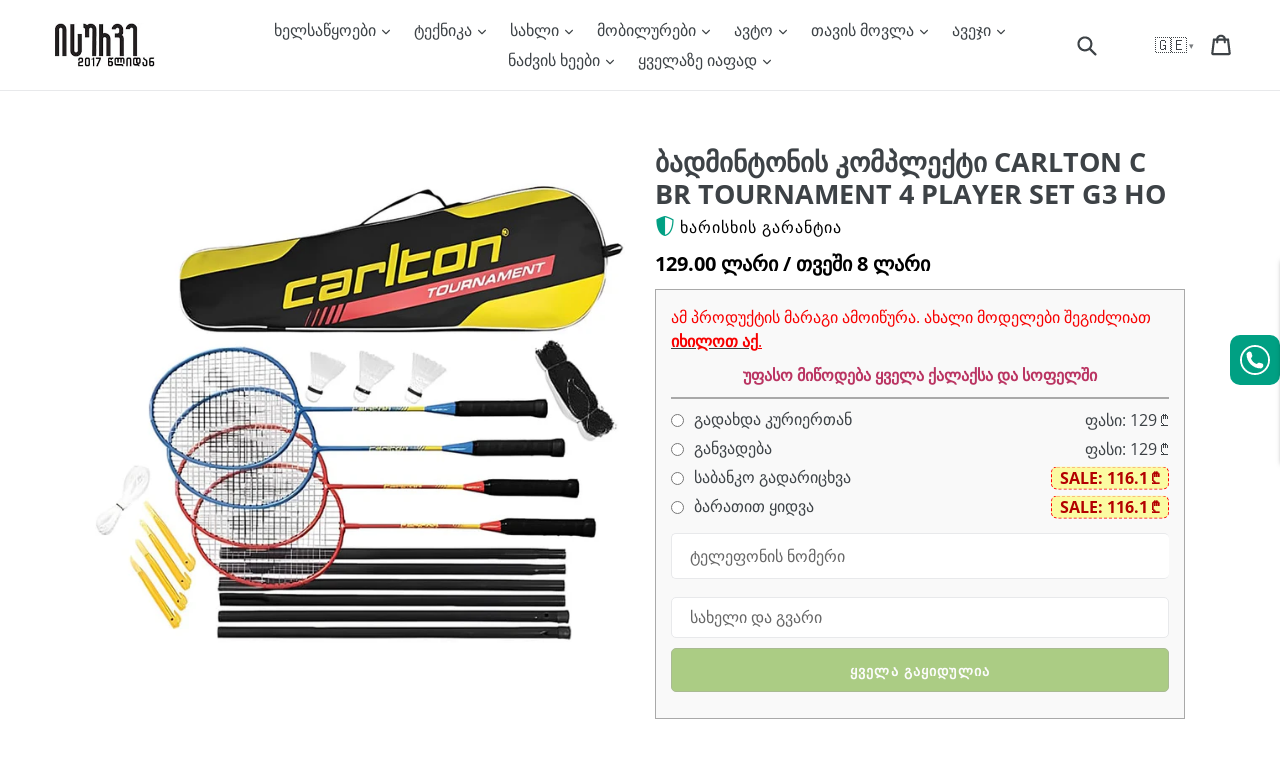

--- FILE ---
content_type: text/html; charset=utf-8
request_url: https://isurve.ge/products/badmintonis-kompleqti-carlton-c-br-tournament-4-player-set-g3-ho
body_size: 48097
content:
<!doctype html>
<!--[if IE 9]> <html class="ie9 no-js" lang="ka"> <![endif]-->
<!-- [if (gt IE 9)|!(IE)]><! -->
<html class="no-js" lang="ka">
  <!-- <![endif] -->
  <head>
    <script>
  if (window.innerWidth < 700) {
    window.$prDoranInit = window.$prDoranInit || {};
    window.$prDoranInit.customConfig = window.$prDoranInit.customConfig || {};
    window.$prDoranInit.customConfig.isUseDefaultScrollIntoReviews = false;
  }
</script>
    <!-- AMPIFY-ME:START -->
    
    <!-- AMPIFY-ME:END -->

    <meta charset="utf-8">
    <meta http-equiv="X-UA-Compatible" content="IE=edge">
    <meta name="viewport" content="width=device-width,initial-scale=1">
    <meta name="theme-color" content="#ffffff">
    <meta name="google-site-verification" content="9_9wh_qw5AyFMnTUr16PhjrUTP9ZhtqMlXUcjBtWoa0">
    <meta name="facebook-domain-verification" content="ailnqnfkntb04wr6urd33z4cn00uw9">
      <link rel="canonical" href="https://isurve.ge/products/badmintonis-kompleqti-carlton-c-br-tournament-4-player-set-g3-ho">
    

    
      <link rel="shortcut icon" href="//isurve.ge/cdn/shop/files/b_bbbbb_32x32.png?v=1613714033" type="image/png">
    

    
    <title>
    ბადმინტონის კომპლექტი CARLTON C BR TOURNAMENT 4 PLAYER SET G3 HO
    
    
    
      &ndash; ყიდვა ყველაზე იაფად ან განვადებით
    
  
</title>
    
      <meta name="description" content="პროდუქტის აღწერა: მასალა: ტყავი ზომა: 5 (Ø: 22 სმ) სისქე: 3 მმ ფერი: ფერადი ასაკი: 6 წლის ზევით დამზადებულია კომპოზიტური ტყავისგან ანტიალერგიულია ბავშვებისთვის ეკოლოგიურად სუფთა ბურთი შესანიშნავი საჩუქარია 3დან 10 წლამდე ბავშვებისთვის">
    

    <!-- /snippets/social-meta-tags.liquid -->




<meta property="og:site_name" content="ყიდვა ყველაზე იაფად ან განვადებით">
<meta property="og:url" content="https://isurve.ge/products/badmintonis-kompleqti-carlton-c-br-tournament-4-player-set-g3-ho">
<meta property="og:title" content="ბადმინტონის კომპლექტი CARLTON C BR TOURNAMENT 4 PLAYER SET G3 HO">
<meta property="og:type" content="product">
<meta property="og:description" content="პროდუქტის აღწერა: მასალა: ტყავი ზომა: 5 (Ø: 22 სმ) სისქე: 3 მმ ფერი: ფერადი ასაკი: 6 წლის ზევით დამზადებულია კომპოზიტური ტყავისგან ანტიალერგიულია ბავშვებისთვის ეკოლოგიურად სუფთა ბურთი შესანიშნავი საჩუქარია 3დან 10 წლამდე ბავშვებისთვის">

  <meta property="og:price:amount" content="129.00">
  <meta property="og:price:currency" content="GEL">

<meta property="og:image" content="http://isurve.ge/cdn/shop/files/1-min_c4d36305-617e-4393-9918-075fb3c2ba4a_1200x1200.jpg?v=1704478019">
<meta property="og:image:secure_url" content="https://isurve.ge/cdn/shop/files/1-min_c4d36305-617e-4393-9918-075fb3c2ba4a_1200x1200.jpg?v=1704478019">


<meta name="twitter:card" content="summary_large_image">
<meta name="twitter:title" content="ბადმინტონის კომპლექტი CARLTON C BR TOURNAMENT 4 PLAYER SET G3 HO">
<meta name="twitter:description" content="პროდუქტის აღწერა: მასალა: ტყავი ზომა: 5 (Ø: 22 სმ) სისქე: 3 მმ ფერი: ფერადი ასაკი: 6 წლის ზევით დამზადებულია კომპოზიტური ტყავისგან ანტიალერგიულია ბავშვებისთვის ეკოლოგიურად სუფთა ბურთი შესანიშნავი საჩუქარია 3დან 10 წლამდე ბავშვებისთვის">


    <link rel="stylesheet" href="//isurve.ge/cdn/shop/t/47/assets/base.min.css?v=107375170863604141371687869740">
    
    
    <link rel="preload" href="//isurve.ge/cdn/shop/t/47/assets/theme.min.css?v=145155070807918015731716185220" as="style" onload="this.onload=null;this.rel='stylesheet'">
    <noscript><link rel="stylesheet" href="//isurve.ge/cdn/shop/t/47/assets/theme.min.css?v=145155070807918015731716185220"></noscript>
    
    

    <link rel="preload" as="font" href="//fonts.googleapis.com/css?display=swap&amp;family=Open+Sans:400,700" type="font/woff2" crossorigin>
    <style>
      @font-face{font-family:'Open Sans';font-style:normal;font-weight:400;font-stretch:100%;font-display:swap;src:url(https://fonts.gstatic.com/s/opensans/v27/memvYaGs126MiZpBA-UvWbX2vVnXBbObj2OVTSKmu1aB.woff2) format('woff2');unicode-range:U+0460-052F,U+1C80-1C88,U+20B4,U+2DE0-2DFF,U+A640-A69F,U+FE2E-FE2F}@font-face{font-family:'Open Sans';font-style:normal;font-weight:400;font-stretch:100%;font-display:swap;src:url(https://fonts.gstatic.com/s/opensans/v27/memvYaGs126MiZpBA-UvWbX2vVnXBbObj2OVTSumu1aB.woff2) format('woff2');unicode-range:U+0400-045F,U+0490-0491,U+04B0-04B1,U+2116}@font-face{font-family:'Open Sans';font-style:normal;font-weight:400;font-stretch:100%;font-display:swap;src:url(https://fonts.gstatic.com/s/opensans/v27/memvYaGs126MiZpBA-UvWbX2vVnXBbObj2OVTSOmu1aB.woff2) format('woff2');unicode-range:U+1F00-1FFF}@font-face{font-family:'Open Sans';font-style:normal;font-weight:400;font-stretch:100%;font-display:swap;src:url(https://fonts.gstatic.com/s/opensans/v27/memvYaGs126MiZpBA-UvWbX2vVnXBbObj2OVTSymu1aB.woff2) format('woff2');unicode-range:U+0370-03FF}@font-face{font-family:'Open Sans';font-style:normal;font-weight:400;font-stretch:100%;font-display:swap;src:url(https://fonts.gstatic.com/s/opensans/v27/memvYaGs126MiZpBA-UvWbX2vVnXBbObj2OVTS2mu1aB.woff2) format('woff2');unicode-range:U+0590-05FF,U+20AA,U+25CC,U+FB1D-FB4F}@font-face{font-family:'Open Sans';font-style:normal;font-weight:400;font-stretch:100%;font-display:swap;src:url(https://fonts.gstatic.com/s/opensans/v27/memvYaGs126MiZpBA-UvWbX2vVnXBbObj2OVTSCmu1aB.woff2) format('woff2');unicode-range:U+0102-0103,U+0110-0111,U+0128-0129,U+0168-0169,U+01A0-01A1,U+01AF-01B0,U+1EA0-1EF9,U+20AB}@font-face{font-family:'Open Sans';font-style:normal;font-weight:400;font-stretch:100%;font-display:swap;src:url(https://fonts.gstatic.com/s/opensans/v27/memvYaGs126MiZpBA-UvWbX2vVnXBbObj2OVTSGmu1aB.woff2) format('woff2');unicode-range:U+0100-024F,U+0259,U+1E00-1EFF,U+2020,U+20A0-20AB,U+20AD-20CF,U+2113,U+2C60-2C7F,U+A720-A7FF}@font-face{font-family:'Open Sans';font-style:normal;font-weight:400;font-stretch:100%;font-display:swap;src:url(https://fonts.gstatic.com/s/opensans/v27/memvYaGs126MiZpBA-UvWbX2vVnXBbObj2OVTS-muw.woff2) format('woff2');unicode-range:U+0000-00FF,U+0131,U+0152-0153,U+02BB-02BC,U+02C6,U+02DA,U+02DC,U+2000-206F,U+2074,U+20AC,U+2122,U+2191,U+2193,U+2212,U+2215,U+FEFF,U+FFFD}@font-face{font-family:'Open Sans';font-style:normal;font-weight:700;font-stretch:100%;font-display:swap;src:url(https://fonts.gstatic.com/s/opensans/v27/memvYaGs126MiZpBA-UvWbX2vVnXBbObj2OVTSKmu1aB.woff2) format('woff2');unicode-range:U+0460-052F,U+1C80-1C88,U+20B4,U+2DE0-2DFF,U+A640-A69F,U+FE2E-FE2F}@font-face{font-family:'Open Sans';font-style:normal;font-weight:700;font-stretch:100%;font-display:swap;src:url(https://fonts.gstatic.com/s/opensans/v27/memvYaGs126MiZpBA-UvWbX2vVnXBbObj2OVTSumu1aB.woff2) format('woff2');unicode-range:U+0400-045F,U+0490-0491,U+04B0-04B1,U+2116}@font-face{font-family:'Open Sans';font-style:normal;font-weight:700;font-stretch:100%;font-display:swap;src:url(https://fonts.gstatic.com/s/opensans/v27/memvYaGs126MiZpBA-UvWbX2vVnXBbObj2OVTSOmu1aB.woff2) format('woff2');unicode-range:U+1F00-1FFF}@font-face{font-family:'Open Sans';font-style:normal;font-weight:700;font-stretch:100%;font-display:swap;src:url(https://fonts.gstatic.com/s/opensans/v27/memvYaGs126MiZpBA-UvWbX2vVnXBbObj2OVTSymu1aB.woff2) format('woff2');unicode-range:U+0370-03FF}@font-face{font-family:'Open Sans';font-style:normal;font-weight:700;font-stretch:100%;font-display:swap;src:url(https://fonts.gstatic.com/s/opensans/v27/memvYaGs126MiZpBA-UvWbX2vVnXBbObj2OVTS2mu1aB.woff2) format('woff2');unicode-range:U+0590-05FF,U+20AA,U+25CC,U+FB1D-FB4F}@font-face{font-family:'Open Sans';font-style:normal;font-weight:700;font-stretch:100%;font-display:swap;src:url(https://fonts.gstatic.com/s/opensans/v27/memvYaGs126MiZpBA-UvWbX2vVnXBbObj2OVTSCmu1aB.woff2) format('woff2');unicode-range:U+0102-0103,U+0110-0111,U+0128-0129,U+0168-0169,U+01A0-01A1,U+01AF-01B0,U+1EA0-1EF9,U+20AB}@font-face{font-family:'Open Sans';font-style:normal;font-weight:700;font-stretch:100%;font-display:swap;src:url(https://fonts.gstatic.com/s/opensans/v27/memvYaGs126MiZpBA-UvWbX2vVnXBbObj2OVTSGmu1aB.woff2) format('woff2');unicode-range:U+0100-024F,U+0259,U+1E00-1EFF,U+2020,U+20A0-20AB,U+20AD-20CF,U+2113,U+2C60-2C7F,U+A720-A7FF}@font-face{font-family:'Open Sans';font-style:normal;font-weight:700;font-stretch:100%;font-display:swap;src:url(https://fonts.gstatic.com/s/opensans/v27/memvYaGs126MiZpBA-UvWbX2vVnXBbObj2OVTS-muw.woff2) format('woff2');unicode-range:U+0000-00FF,U+0131,U+0152-0153,U+02BB-02BC,U+02C6,U+02DA,U+02DC,U+2000-206F,U+2074,U+20AC,U+2122,U+2191,U+2193,U+2212,U+2215,U+FEFF,U+FFFD}
      nav.breadcrumb li:before{background-image:url("//isurve.ge/cdn/shop/t/47/assets/icon_arrow.svg?v=146662966954440433011687869740")}
      .view_all-container a:after{background-image:url("//isurve.ge/cdn/shop/t/47/assets/icon_arrow-right.svg?v=18635445310397621311687869740")}
      .slick-loading .slick-list {background: #fff url("//isurve.ge/cdn/shop/t/47/assets/ajax-loader.gif?v=41356863302472015721687869740") center center no-repeat}
      select{background-image:url("//isurve.ge/cdn/shop/t/47/assets/ico-select.svg?v=155563818344741998551687869740")}
      .youtube_iframe::after{content:url("[data-uri]")}
    
    </style>
    
    

    

    <script>
      var theme = {
        strings: {
          addToCart: "იყიდეთ ბარათით და მიიღეთ ფასდაკლება!",
          order: "შეკვეთა",
          soldOut: "ყველა გაყიდულია",
          unavailable: "ყველა გაყიდულია",
          showMore: "მეტის ჩვენება",
          showLess: "ნაკლების ჩვენება",
          addressError: "Error looking up that address",
          addressNoResults: "No results for that address",
          addressQueryLimit: "You have exceeded the Google API usage limit. Consider upgrading to a \u003ca href=\"https:\/\/developers.google.com\/maps\/premium\/usage-limits\"\u003ePremium Plan\u003c\/a\u003e.",
          authError: "There was a problem authenticating your Google Maps account."
        },
        moneyFormat: "{{amount}} ლარი"
      }

      document.documentElement.className = document.documentElement.className.replace('no-js', 'js');
    </script>

    <!--[if (lte IE 9) ]> <script src="//isurve.ge/cdn/shop/t/47/assets/match-media.min.js?v=22265819453975888031687869740" type="text/javascript" defer="defer"></script> <![endif]-->

    

    <!-- [if (gt IE 9)|!(IE)]><! -->
    <script src="//isurve.ge/cdn/shop/t/47/assets/lazysizes.js?v=94224023136283657951687869740" async="async"></script>
    <!-- <![endif] -->
    <!--[if lte IE 9]> <script src="//isurve.ge/cdn/shop/t/47/assets/lazysizes.js?v=94224023136283657951687869740" async="async"></script> <![endif]-->

    <!-- [if (gt IE 9)|!(IE)]><! -->
    <script src="//isurve.ge/cdn/shop/t/47/assets/umd.js?v=170908699100421512571687869740" defer="defer"></script>
    <!-- <![endif] -->
    <!--[if lte IE 9]> <script src="//isurve.ge/cdn/shop/t/47/assets/umd.js?v=170908699100421512571687869740"></script> <![endif]-->

    
    <!-- [if (gt IE 9)|!(IE)]><! -->
    <script src="https://ajax.googleapis.com/ajax/libs/jquery/1.12.4/jquery.min.js" defer="defer"></script>
    <!-- <![endif] -->
    <!--[if lte IE 9]> <script src="https://ajax.googleapis.com/ajax/libs/jquery/1.12.4/jquery.min.js"></script> <![endif]-->

    <!-- [if (gt IE 9)|!(IE)]><! -->
    <script src="//isurve.ge/cdn/shop/t/47/assets/vendor.js?v=5924091809516197151687869740" defer="defer"></script>
    <!-- <![endif] -->
    <!--[if lte IE 9]> <script src="//isurve.ge/cdn/shop/t/47/assets/vendor.js?v=5924091809516197151687869740"></script> <![endif]-->

    <link rel="preload" href="//isurve.ge/cdn/shop/t/47/assets/theme.js?v=137421792842228907541733157552" as="script">
    <!-- [if (gt IE 9)|!(IE)]><! -->
    <script src="//isurve.ge/cdn/shop/t/47/assets/theme.js?v=137421792842228907541733157552" defer="defer"></script>
    <!-- <![endif] -->
    <!--[if lte IE 9]> <script src="//isurve.ge/cdn/shop/t/47/assets/theme.js?v=137421792842228907541733157552"></script> <![endif]-->

    
      <script src="//isurve.ge/cdn/shop/t/47/assets/jquery.products.min.js?v=133671802690473515631687869740" defer="defer"></script>
    
<!-- custom -->
    
    
    <script>window.performance && window.performance.mark && window.performance.mark('shopify.content_for_header.start');</script><meta name="google-site-verification" content="9_9wh_qw5AyFMnTUr16PhjrUTP9ZhtqMlXUcjBtWoa0">
<meta id="shopify-digital-wallet" name="shopify-digital-wallet" content="/2354053167/digital_wallets/dialog">
<link rel="alternate" hreflang="x-default" href="https://isurve.ge/products/badmintonis-kompleqti-carlton-c-br-tournament-4-player-set-g3-ho">
<link rel="alternate" hreflang="en" href="https://isurve.ge/en/products/badmintonis-kompleqti-carlton-c-br-tournament-4-player-set-g3-ho">
<link rel="alternate" hreflang="ru" href="https://isurve.ge/ru/products/badmintonis-kompleqti-carlton-c-br-tournament-4-player-set-g3-ho">
<link rel="alternate" type="application/json+oembed" href="https://isurve.ge/products/badmintonis-kompleqti-carlton-c-br-tournament-4-player-set-g3-ho.oembed">
<script async="async" src="/checkouts/internal/preloads.js?locale=ka-GE"></script>
<script id="shopify-features" type="application/json">{"accessToken":"e983f98610bec9b22e35c43b82adafa8","betas":["rich-media-storefront-analytics"],"domain":"isurve.ge","predictiveSearch":false,"shopId":2354053167,"locale":"ka"}</script>
<script>var Shopify = Shopify || {};
Shopify.shop = "matrixtools.myshopify.com";
Shopify.locale = "ka";
Shopify.currency = {"active":"GEL","rate":"1.0"};
Shopify.country = "GE";
Shopify.theme = {"name":"Theme 27 - Sale to Gift","id":123996635206,"schema_name":"Debut","schema_version":"2.3.0","theme_store_id":null,"role":"main"};
Shopify.theme.handle = "null";
Shopify.theme.style = {"id":null,"handle":null};
Shopify.cdnHost = "isurve.ge/cdn";
Shopify.routes = Shopify.routes || {};
Shopify.routes.root = "/";</script>
<script type="module">!function(o){(o.Shopify=o.Shopify||{}).modules=!0}(window);</script>
<script>!function(o){function n(){var o=[];function n(){o.push(Array.prototype.slice.apply(arguments))}return n.q=o,n}var t=o.Shopify=o.Shopify||{};t.loadFeatures=n(),t.autoloadFeatures=n()}(window);</script>
<script id="shop-js-analytics" type="application/json">{"pageType":"product"}</script>
<script defer="defer" async type="module" src="//isurve.ge/cdn/shopifycloud/shop-js/modules/v2/client.init-shop-cart-sync_DtuiiIyl.en.esm.js"></script>
<script defer="defer" async type="module" src="//isurve.ge/cdn/shopifycloud/shop-js/modules/v2/chunk.common_CUHEfi5Q.esm.js"></script>
<script type="module">
  await import("//isurve.ge/cdn/shopifycloud/shop-js/modules/v2/client.init-shop-cart-sync_DtuiiIyl.en.esm.js");
await import("//isurve.ge/cdn/shopifycloud/shop-js/modules/v2/chunk.common_CUHEfi5Q.esm.js");

  window.Shopify.SignInWithShop?.initShopCartSync?.({"fedCMEnabled":true,"windoidEnabled":true});

</script>
<script id="__st">var __st={"a":2354053167,"offset":14400,"reqid":"8b24fd3f-6445-4ee0-8cdc-030c5c2c675b-1766843607","pageurl":"isurve.ge\/products\/badmintonis-kompleqti-carlton-c-br-tournament-4-player-set-g3-ho","u":"581925130a50","p":"product","rtyp":"product","rid":7267105931334};</script>
<script>window.ShopifyPaypalV4VisibilityTracking = true;</script>
<script id="form-persister">!function(){'use strict';const t='contact',e='new_comment',n=[[t,t],['blogs',e],['comments',e],[t,'customer']],o='password',r='form_key',c=['recaptcha-v3-token','g-recaptcha-response','h-captcha-response',o],s=()=>{try{return window.sessionStorage}catch{return}},i='__shopify_v',u=t=>t.elements[r],a=function(){const t=[...n].map((([t,e])=>`form[action*='/${t}']:not([data-nocaptcha='true']) input[name='form_type'][value='${e}']`)).join(',');var e;return e=t,()=>e?[...document.querySelectorAll(e)].map((t=>t.form)):[]}();function m(t){const e=u(t);a().includes(t)&&(!e||!e.value)&&function(t){try{if(!s())return;!function(t){const e=s();if(!e)return;const n=u(t);if(!n)return;const o=n.value;o&&e.removeItem(o)}(t);const e=Array.from(Array(32),(()=>Math.random().toString(36)[2])).join('');!function(t,e){u(t)||t.append(Object.assign(document.createElement('input'),{type:'hidden',name:r})),t.elements[r].value=e}(t,e),function(t,e){const n=s();if(!n)return;const r=[...t.querySelectorAll(`input[type='${o}']`)].map((({name:t})=>t)),u=[...c,...r],a={};for(const[o,c]of new FormData(t).entries())u.includes(o)||(a[o]=c);n.setItem(e,JSON.stringify({[i]:1,action:t.action,data:a}))}(t,e)}catch(e){console.error('failed to persist form',e)}}(t)}const f=t=>{if('true'===t.dataset.persistBound)return;const e=function(t,e){const n=function(t){return'function'==typeof t.submit?t.submit:HTMLFormElement.prototype.submit}(t).bind(t);return function(){let t;return()=>{t||(t=!0,(()=>{try{e(),n()}catch(t){(t=>{console.error('form submit failed',t)})(t)}})(),setTimeout((()=>t=!1),250))}}()}(t,(()=>{m(t)}));!function(t,e){if('function'==typeof t.submit&&'function'==typeof e)try{t.submit=e}catch{}}(t,e),t.addEventListener('submit',(t=>{t.preventDefault(),e()})),t.dataset.persistBound='true'};!function(){function t(t){const e=(t=>{const e=t.target;return e instanceof HTMLFormElement?e:e&&e.form})(t);e&&m(e)}document.addEventListener('submit',t),document.addEventListener('DOMContentLoaded',(()=>{const e=a();for(const t of e)f(t);var n;n=document.body,new window.MutationObserver((t=>{for(const e of t)if('childList'===e.type&&e.addedNodes.length)for(const t of e.addedNodes)1===t.nodeType&&'FORM'===t.tagName&&a().includes(t)&&f(t)})).observe(n,{childList:!0,subtree:!0,attributes:!1}),document.removeEventListener('submit',t)}))}()}();</script>
<script integrity="sha256-4kQ18oKyAcykRKYeNunJcIwy7WH5gtpwJnB7kiuLZ1E=" data-source-attribution="shopify.loadfeatures" defer="defer" src="//isurve.ge/cdn/shopifycloud/storefront/assets/storefront/load_feature-a0a9edcb.js" crossorigin="anonymous"></script>
<script data-source-attribution="shopify.dynamic_checkout.dynamic.init">var Shopify=Shopify||{};Shopify.PaymentButton=Shopify.PaymentButton||{isStorefrontPortableWallets:!0,init:function(){window.Shopify.PaymentButton.init=function(){};var t=document.createElement("script");t.src="https://isurve.ge/cdn/shopifycloud/portable-wallets/latest/portable-wallets.ka.js",t.type="module",document.head.appendChild(t)}};
</script>
<script data-source-attribution="shopify.dynamic_checkout.buyer_consent">
  function portableWalletsHideBuyerConsent(e){var t=document.getElementById("shopify-buyer-consent"),n=document.getElementById("shopify-subscription-policy-button");t&&n&&(t.classList.add("hidden"),t.setAttribute("aria-hidden","true"),n.removeEventListener("click",e))}function portableWalletsShowBuyerConsent(e){var t=document.getElementById("shopify-buyer-consent"),n=document.getElementById("shopify-subscription-policy-button");t&&n&&(t.classList.remove("hidden"),t.removeAttribute("aria-hidden"),n.addEventListener("click",e))}window.Shopify?.PaymentButton&&(window.Shopify.PaymentButton.hideBuyerConsent=portableWalletsHideBuyerConsent,window.Shopify.PaymentButton.showBuyerConsent=portableWalletsShowBuyerConsent);
</script>
<script data-source-attribution="shopify.dynamic_checkout.cart.bootstrap">document.addEventListener("DOMContentLoaded",(function(){function t(){return document.querySelector("shopify-accelerated-checkout-cart, shopify-accelerated-checkout")}if(t())Shopify.PaymentButton.init();else{new MutationObserver((function(e,n){t()&&(Shopify.PaymentButton.init(),n.disconnect())})).observe(document.body,{childList:!0,subtree:!0})}}));
</script>
<script id='scb4127' type='text/javascript' async='' src='https://isurve.ge/cdn/shopifycloud/privacy-banner/storefront-banner.js'></script>
<script>window.performance && window.performance.mark && window.performance.mark('shopify.content_for_header.end');</script>
    

    
  <!-- BEGIN app block: shopify://apps/eg-auto-add-to-cart/blocks/app-embed/0f7d4f74-1e89-4820-aec4-6564d7e535d2 -->










  
    <script async type="text/javascript" src="https://cdn.506.io/eg/script.js?shop=matrixtools.myshopify.com&v=5"></script>
  


 
  <meta id="easygift-shop" itemid="c2hvcF8kXzE3NjY4NDM2MDg=" content='{&quot;isInstalled&quot;:true,&quot;installedOn&quot;:&quot;2023-06-27T11:57:56.467Z&quot;,&quot;appVersion&quot;:&quot;3.0&quot;,&quot;subscriptionName&quot;:&quot;Unlimited&quot;,&quot;cartAnalytics&quot;:true,&quot;freeTrialEndsOn&quot;:null,&quot;settings&quot;:{&quot;reminderBannerStyle&quot;:{&quot;position&quot;:{&quot;horizontal&quot;:&quot;right&quot;,&quot;vertical&quot;:&quot;bottom&quot;},&quot;imageUrl&quot;:null,&quot;closingMode&quot;:&quot;doNotAutoClose&quot;,&quot;cssStyles&quot;:&quot;&quot;,&quot;displayAfter&quot;:5,&quot;headerText&quot;:&quot;&quot;,&quot;primaryColor&quot;:&quot;#000000&quot;,&quot;reshowBannerAfter&quot;:&quot;everyNewSession&quot;,&quot;selfcloseAfter&quot;:5,&quot;showImage&quot;:false,&quot;subHeaderText&quot;:&quot;&quot;},&quot;addedItemIdentifier&quot;:&quot;_Gifted&quot;,&quot;ignoreOtherAppLineItems&quot;:null,&quot;customVariantsInfoLifetimeMins&quot;:1440,&quot;redirectPath&quot;:null,&quot;ignoreNonStandardCartRequests&quot;:false,&quot;bannerStyle&quot;:{&quot;position&quot;:{&quot;horizontal&quot;:&quot;right&quot;,&quot;vertical&quot;:&quot;bottom&quot;},&quot;cssStyles&quot;:null,&quot;primaryColor&quot;:&quot;#000000&quot;},&quot;themePresetId&quot;:&quot;0&quot;,&quot;notificationStyle&quot;:{&quot;position&quot;:{&quot;horizontal&quot;:&quot;right&quot;,&quot;vertical&quot;:&quot;bottom&quot;},&quot;primaryColor&quot;:&quot;#484848&quot;,&quot;duration&quot;:&quot;3.0&quot;,&quot;cssStyles&quot;:&quot;#aca-notifications-wrapper {\n  display: block;\n  right: 0;\n  bottom: 0;\n  position: fixed;\n  z-index: 99999999;\n  max-height: 100%;\n  overflow: auto;\n}\n.aca-notification-container {\n  display: flex;\n  flex-direction: row;\n  text-align: left;\n  font-size: 16px;\n  margin: 12px;\n  padding: 8px;\n  background-color: #FFFFFF;\n  width: fit-content;\n  box-shadow: rgb(170 170 170) 0px 0px 5px;\n  border-radius: 8px;\n  opacity: 0;\n  transition: opacity 0.4s ease-in-out;\n}\n.aca-notification-container .aca-notification-image {\n  display: flex;\n  align-items: center;\n  justify-content: center;\n  min-height: 60px;\n  min-width: 60px;\n  height: 60px;\n  width: 60px;\n  background-color: #FFFFFF;\n  margin: 8px;\n}\n.aca-notification-image img {\n  display: block;\n  max-width: 100%;\n  max-height: 100%;\n  width: auto;\n  height: auto;\n  border-radius: 6px;\n  box-shadow: rgba(99, 115, 129, 0.29) 0px 0px 4px 1px;\n}\n.aca-notification-container .aca-notification-text {\n  flex-grow: 1;\n  margin: 8px;\n  max-width: 260px;\n}\n.aca-notification-heading {\n  font-size: 24px;\n  margin: 0 0 0.3em 0;\n  line-height: normal;\n  word-break: break-word;\n  line-height: 1.2;\n  max-height: 3.6em;\n  overflow: hidden;\n  color: #484848;\n}\n.aca-notification-subheading {\n  font-size: 18px;\n  margin: 0;\n  line-height: normal;\n  word-break: break-word;\n  line-height: 1.4;\n  max-height: 5.6em;\n  overflow: hidden;\n  color: #484848;\n}\n@media screen and (max-width: 450px) {\n  #aca-notifications-wrapper {\n    left: 0;\n    right: 0;\n  }\n  .aca-notification-container {\n    width: auto;\n  }\n.aca-notification-container .aca-notification-text {\n    max-width: none;\n  }\n}&quot;,&quot;hasCustomizations&quot;:false},&quot;fetchCartData&quot;:false,&quot;useLocalStorage&quot;:{&quot;enabled&quot;:false,&quot;expiryMinutes&quot;:null},&quot;popupStyle&quot;:{&quot;primaryColor&quot;:&quot;#E32619&quot;,&quot;secondaryColor&quot;:&quot;#484848&quot;,&quot;cssStyles&quot;:&quot;#aca-modal {\n  position: fixed;\n  left: 0;\n  top: 0;\n  width: 100%;\n  height: 100%;\n  background: rgba(0, 0, 0, 0.5);\n  z-index: 99999999;\n  overflow-x: hidden;\n  overflow-y: auto;\n  display: block;\n}\n#aca-modal-wrapper {\n  display: flex;\n  align-items: center;\n  width: 80%;\n  height: auto;\n  max-width: 1000px;\n  min-height: calc(100% - 60px);\n  margin: 30px auto;\n}\n#aca-modal-container {\n  position: relative;\n  display: flex;\n  flex-direction: column;\n  align-items: center;\n  justify-content: center;\n  box-shadow: 0 0 1.5rem rgba(17, 17, 17, 0.7);\n  width: 100%;\n  padding: 20px;\n  background-color: #FFFFFF;\n}\n#aca-close-icon-container {\n  position: absolute;\n  top: 12px;\n  right: 12px;\n  width: 25px;\n  display: none;\n}\n#aca-close-icon {\n  stroke: #333333;\n}\n#aca-modal-custom-image-container {\n  background-color: #FFFFFF;\n  margin: 0.5em 0;\n}\n#aca-modal-custom-image-container img {\n  display: block;\n  min-width: 60px;\n  min-height: 60px;\n  max-width: 200px;\n  max-height: 200px;\n  width: auto;\n  height: auto;\n}\n#aca-modal-headline {\n  text-align: center;\n  text-transform: none;\n  letter-spacing: normal;\n  margin: 0.5em 0;\n  font-size: 30px;\n  color: #484848;\n}\n#aca-modal-subheadline {\n  text-align: center;\n  font-weight: normal;\n  margin: 0 0 0.5em 0;\n  font-size: 20px;\n  color: #484848;\n}\n#aca-products-container {\n  display: flex;\n  align-items: flex-start;\n  justify-content: center;\n  flex-wrap: wrap;\n  width: 85%;\n}\n#aca-products-container .aca-product {\n  text-align: center;\n  margin: 30px;\n  width: 200px;\n}\n.aca-product-image {\n  display: flex;\n  align-items: center;\n  justify-content: center;\n  width: 100%;\n  height: 200px;\n  background-color: #FFFFFF;\n  margin-bottom: 1em;\n}\n.aca-product-image img {\n  display: block;\n  max-width: 100%;\n  max-height: 100%;\n  width: auto;\n  height: auto;\n}\n.aca-product-name, .aca-subscription-name {\n  color: #333333;\n  line-height: inherit;\n  word-break: break-word;\n  font-size: 16px;\n}\n.aca-product-price {\n  color: #333333;\n  line-height: inherit;\n  font-size: 16px;\n}\n.aca-subscription-label {\n  color: #333333;\n  line-height: inherit;\n  word-break: break-word;\n  font-weight: 600;\n  font-size: 16px;\n}\n.aca-product-dropdown {\n  position: relative;\n  display: flex;\n  align-items: center;\n  cursor: pointer;\n  width: 100%;\n  height: 42px;\n  background-color: #FFFFFF;\n  line-height: inherit;\n  margin-bottom: 1em;\n}\n.aca-product-dropdown .dropdown-icon {\n  position: absolute;\n  right: 8px;\n  height: 12px;\n  width: 12px;\n  fill: #E1E3E4;\n}\n.aca-product-dropdown select::before,\n.aca-product-dropdown select::after {\n  box-sizing: border-box;\n}\nselect.aca-product-dropdown::-ms-expand {\n  display: none;\n}\n.aca-product-dropdown select {\n  box-sizing: border-box;\n  background-color: transparent;\n  border: none;\n  margin: 0;\n  cursor: inherit;\n  line-height: inherit;\n  outline: none;\n  -moz-appearance: none;\n  -webkit-appearance: none;\n  appearance: none;\n  background-image: none;\n  border-top-left-radius: 0;\n  border-top-right-radius: 0;\n  border-bottom-right-radius: 0;\n  border-bottom-left-radius: 0;\n  z-index: 1;\n  width: 100%;\n  height: 100%;\n  cursor: pointer;\n  border: 1px solid #E1E3E4;\n  border-radius: 2px;\n  color: #333333;\n  padding: 0 30px 0 10px;\n  font-size: 15px;\n}\n.aca-product-button {\n  border: none;\n  cursor: pointer;\n  width: 100%;\n  min-height: 42px;\n  word-break: break-word;\n  padding: 8px 14px;\n  background-color: #E32619;\n  text-transform: uppercase;\n  line-height: inherit;\n  border: 1px solid transparent;\n  border-radius: 2px;\n  font-size: 14px;\n  color: #FFFFFF;\n  font-weight: bold;\n  letter-spacing: 1.039px;\n}\n.aca-product-button.aca-product-out-of-stock-button {\n  cursor: default;\n  border: 1px solid #E32619;\n  background-color: #FFFFFF;\n  color: #E32619;\n}\n.aca-button-loader {\n  display: block;\n  border: 3px solid transparent;\n  border-radius: 50%;\n  border-top: 3px solid #FFFFFF;\n  width: 20px;\n  height: 20px;\n  background: transparent;\n  margin: 0 auto;\n  -webkit-animation: aca-loader 0.5s linear infinite;\n  animation: aca-loader 0.5s linear infinite;\n}\n@-webkit-keyframes aca-loader {\n  0% {\n    -webkit-transform: rotate(0deg);\n  }\n  100% {\n    -webkit-transform: rotate(360deg);\n  }\n}\n@keyframes aca-loader {\n  0% {\n    transform: rotate(0deg);\n  }\n  100% {\n    transform: rotate(360deg);\n  }\n}\n.aca-button-tick {\n  display: block;\n  transform: rotate(45deg);\n  -webkit-transform: rotate(45deg);\n  height: 19px;\n  width: 9px;\n  margin: 0 auto;\n  border-bottom: 3px solid #FFFFFF;\n  border-right: 3px solid #FFFFFF;\n}\n.aca-button-cross \u003e svg {\n  width: 22px;\n  margin-bottom: -6px;\n}\n.aca-button-cross .button-cross-icon {\n  stroke: #FFFFFF;\n}\n#aca-bottom-close {\n  cursor: pointer;\n  text-align: center;\n  word-break: break-word;\n  color: #E32619;\n  font-size: 16px;\n}\n@media screen and (min-width: 951px) and (max-width: 1200px) {\n   #aca-products-container {\n    width: 95%;\n    padding: 20px 0;\n  }\n  #aca-products-container .aca-product {\n    margin: 20px 3%;\n    padding: 0;\n  }\n}\n@media screen and (min-width: 951px) and (max-width: 1024px) {\n  #aca-products-container .aca-product {\n    margin: 20px 2%;\n  }\n}\n@media screen and (max-width: 950px) {\n  #aca-products-container {\n    width: 95%;\n    padding: 0;\n  }\n  #aca-products-container .aca-product {\n    width: 45%;\n    max-width: 200px;\n    margin: 2.5%;\n  }\n}\n@media screen and (min-width: 602px) and (max-width: 950px) {\n  #aca-products-container .aca-product {\n    margin: 4%;\n  }\n}\n@media screen and (max-width: 767px) {\n  #aca-modal-wrapper {\n    width: 90%;\n  }\n}\n@media screen and (max-width: 576px) {\n  #aca-modal-container {\n    padding: 23px 0 0;\n  }\n  #aca-close-icon-container {\n    display: block;\n  }\n  #aca-bottom-close {\n    margin: 10px;\n    font-size: 14px;\n  }\n  #aca-modal-headline {\n    margin: 10px 5%;\n    font-size: 20px;\n  }\n  #aca-modal-subheadline {\n    margin: 0 0 5px 0;\n    font-size: 16px;\n  }\n  .aca-product-image {\n    height: 100px;\n    margin: 0;\n  }\n  .aca-product-name, .aca-subscription-name {\n    font-size: 12px;\n    margin: 5px 0;\n  }\n  .aca-product-dropdown select, .aca-product-button, .aca-subscription-label {\n    font-size: 12px;\n  }\n  .aca-product-dropdown {\n    height: 30px;\n    margin-bottom: 7px;\n  }\n  .aca-product-button {\n    min-height: 30px;\n    padding: 4px;\n    margin-bottom: 7px;\n  }\n  .aca-button-loader {\n    border: 2px solid transparent;\n    border-top: 2px solid #FFFFFF;\n    width: 12px;\n    height: 12px;\n  }\n  .aca-button-tick {\n    height: 12px;\n    width: 6px;\n    border-bottom: 2px solid #FFFFFF;\n    border-right: 2px solid #FFFFFF;\n  }\n  .aca-button-cross \u003e svg {\n    width: 15px;\n    margin-bottom: -4px;\n  }\n  .aca-button-cross .button-cross-icon {\n    stroke: #FFFFFF;\n  }\n}&quot;,&quot;hasCustomizations&quot;:false,&quot;addButtonText&quot;:&quot;მიიღეთ საჩუქრად&quot;,&quot;dismissButtonText&quot;:&quot;დახურვა&quot;,&quot;outOfStockButtonText&quot;:&quot;მარაგიდან ამოიწურა&quot;,&quot;imageUrl&quot;:null,&quot;showProductLink&quot;:false,&quot;subscriptionLabel&quot;:&quot;Subscription Plan&quot;},&quot;refreshAfterBannerClick&quot;:false,&quot;disableReapplyRules&quot;:false,&quot;disableReloadOnFailedAddition&quot;:false,&quot;autoReloadCartPage&quot;:false,&quot;ajaxRedirectPath&quot;:null,&quot;allowSimultaneousRequests&quot;:false,&quot;applyRulesOnCheckout&quot;:false,&quot;enableCartCtrlOverrides&quot;:true,&quot;scriptSettings&quot;:{&quot;branding&quot;:{&quot;show&quot;:false,&quot;removalRequestSent&quot;:null},&quot;productPageRedirection&quot;:{&quot;enabled&quot;:false,&quot;products&quot;:[],&quot;redirectionURL&quot;:&quot;\/&quot;},&quot;debugging&quot;:{&quot;enabled&quot;:false,&quot;enabledOn&quot;:null,&quot;stringifyObj&quot;:false},&quot;customCSS&quot;:null,&quot;delayUpdates&quot;:2000,&quot;decodePayload&quot;:false,&quot;hideAlertsOnFrontend&quot;:false,&quot;removeEGPropertyFromSplitActionLineItems&quot;:false,&quot;fetchProductInfoFromSavedDomain&quot;:false,&quot;enableBuyNowInterceptions&quot;:false,&quot;removeProductsAddedFromExpiredRules&quot;:false,&quot;useFinalPrice&quot;:false,&quot;hideGiftedPropertyText&quot;:false,&quot;fetchCartDataBeforeRequest&quot;:false}},&quot;translations&quot;:null,&quot;defaultLocale&quot;:&quot;ka&quot;,&quot;shopDomain&quot;:&quot;isurve.ge&quot;}'>


<script defer>
  (async function() {
    try {

      const blockVersion = "v3"
      if (blockVersion != "v3") {
        return 
      }

      let metaErrorFlag = false;
      if (metaErrorFlag) {
        return
      }

      // Parse metafields as JSON
      const metafields = {};

      // Process metafields in JavaScript
      let savedRulesArray = [];
      for (const [key, value] of Object.entries(metafields)) {
        if (value) {
          for (const prop in value) {
            // avoiding Object.Keys for performance gain -- no need to make an array of keys.
            savedRulesArray.push(value);
            break;
          }
        }
      }

      const metaTag = document.createElement('meta');
      metaTag.id = 'easygift-rules'; 
      metaTag.content = JSON.stringify(savedRulesArray);
      metaTag.setAttribute('itemid', 'cnVsZXNfJF8xNzY2ODQzNjA4');
  
      document.head.appendChild(metaTag);
      } catch (err) {
        
      }
  })();
</script>


  <script type="text/javascript" defer>

    (function () {
      try {
        window.EG_INFO = window.EG_INFO || {};
        var shopInfo = {"isInstalled":true,"installedOn":"2023-06-27T11:57:56.467Z","appVersion":"3.0","subscriptionName":"Unlimited","cartAnalytics":true,"freeTrialEndsOn":null,"settings":{"reminderBannerStyle":{"position":{"horizontal":"right","vertical":"bottom"},"imageUrl":null,"closingMode":"doNotAutoClose","cssStyles":"","displayAfter":5,"headerText":"","primaryColor":"#000000","reshowBannerAfter":"everyNewSession","selfcloseAfter":5,"showImage":false,"subHeaderText":""},"addedItemIdentifier":"_Gifted","ignoreOtherAppLineItems":null,"customVariantsInfoLifetimeMins":1440,"redirectPath":null,"ignoreNonStandardCartRequests":false,"bannerStyle":{"position":{"horizontal":"right","vertical":"bottom"},"cssStyles":null,"primaryColor":"#000000"},"themePresetId":"0","notificationStyle":{"position":{"horizontal":"right","vertical":"bottom"},"primaryColor":"#484848","duration":"3.0","cssStyles":"#aca-notifications-wrapper {\n  display: block;\n  right: 0;\n  bottom: 0;\n  position: fixed;\n  z-index: 99999999;\n  max-height: 100%;\n  overflow: auto;\n}\n.aca-notification-container {\n  display: flex;\n  flex-direction: row;\n  text-align: left;\n  font-size: 16px;\n  margin: 12px;\n  padding: 8px;\n  background-color: #FFFFFF;\n  width: fit-content;\n  box-shadow: rgb(170 170 170) 0px 0px 5px;\n  border-radius: 8px;\n  opacity: 0;\n  transition: opacity 0.4s ease-in-out;\n}\n.aca-notification-container .aca-notification-image {\n  display: flex;\n  align-items: center;\n  justify-content: center;\n  min-height: 60px;\n  min-width: 60px;\n  height: 60px;\n  width: 60px;\n  background-color: #FFFFFF;\n  margin: 8px;\n}\n.aca-notification-image img {\n  display: block;\n  max-width: 100%;\n  max-height: 100%;\n  width: auto;\n  height: auto;\n  border-radius: 6px;\n  box-shadow: rgba(99, 115, 129, 0.29) 0px 0px 4px 1px;\n}\n.aca-notification-container .aca-notification-text {\n  flex-grow: 1;\n  margin: 8px;\n  max-width: 260px;\n}\n.aca-notification-heading {\n  font-size: 24px;\n  margin: 0 0 0.3em 0;\n  line-height: normal;\n  word-break: break-word;\n  line-height: 1.2;\n  max-height: 3.6em;\n  overflow: hidden;\n  color: #484848;\n}\n.aca-notification-subheading {\n  font-size: 18px;\n  margin: 0;\n  line-height: normal;\n  word-break: break-word;\n  line-height: 1.4;\n  max-height: 5.6em;\n  overflow: hidden;\n  color: #484848;\n}\n@media screen and (max-width: 450px) {\n  #aca-notifications-wrapper {\n    left: 0;\n    right: 0;\n  }\n  .aca-notification-container {\n    width: auto;\n  }\n.aca-notification-container .aca-notification-text {\n    max-width: none;\n  }\n}","hasCustomizations":false},"fetchCartData":false,"useLocalStorage":{"enabled":false,"expiryMinutes":null},"popupStyle":{"primaryColor":"#E32619","secondaryColor":"#484848","cssStyles":"#aca-modal {\n  position: fixed;\n  left: 0;\n  top: 0;\n  width: 100%;\n  height: 100%;\n  background: rgba(0, 0, 0, 0.5);\n  z-index: 99999999;\n  overflow-x: hidden;\n  overflow-y: auto;\n  display: block;\n}\n#aca-modal-wrapper {\n  display: flex;\n  align-items: center;\n  width: 80%;\n  height: auto;\n  max-width: 1000px;\n  min-height: calc(100% - 60px);\n  margin: 30px auto;\n}\n#aca-modal-container {\n  position: relative;\n  display: flex;\n  flex-direction: column;\n  align-items: center;\n  justify-content: center;\n  box-shadow: 0 0 1.5rem rgba(17, 17, 17, 0.7);\n  width: 100%;\n  padding: 20px;\n  background-color: #FFFFFF;\n}\n#aca-close-icon-container {\n  position: absolute;\n  top: 12px;\n  right: 12px;\n  width: 25px;\n  display: none;\n}\n#aca-close-icon {\n  stroke: #333333;\n}\n#aca-modal-custom-image-container {\n  background-color: #FFFFFF;\n  margin: 0.5em 0;\n}\n#aca-modal-custom-image-container img {\n  display: block;\n  min-width: 60px;\n  min-height: 60px;\n  max-width: 200px;\n  max-height: 200px;\n  width: auto;\n  height: auto;\n}\n#aca-modal-headline {\n  text-align: center;\n  text-transform: none;\n  letter-spacing: normal;\n  margin: 0.5em 0;\n  font-size: 30px;\n  color: #484848;\n}\n#aca-modal-subheadline {\n  text-align: center;\n  font-weight: normal;\n  margin: 0 0 0.5em 0;\n  font-size: 20px;\n  color: #484848;\n}\n#aca-products-container {\n  display: flex;\n  align-items: flex-start;\n  justify-content: center;\n  flex-wrap: wrap;\n  width: 85%;\n}\n#aca-products-container .aca-product {\n  text-align: center;\n  margin: 30px;\n  width: 200px;\n}\n.aca-product-image {\n  display: flex;\n  align-items: center;\n  justify-content: center;\n  width: 100%;\n  height: 200px;\n  background-color: #FFFFFF;\n  margin-bottom: 1em;\n}\n.aca-product-image img {\n  display: block;\n  max-width: 100%;\n  max-height: 100%;\n  width: auto;\n  height: auto;\n}\n.aca-product-name, .aca-subscription-name {\n  color: #333333;\n  line-height: inherit;\n  word-break: break-word;\n  font-size: 16px;\n}\n.aca-product-price {\n  color: #333333;\n  line-height: inherit;\n  font-size: 16px;\n}\n.aca-subscription-label {\n  color: #333333;\n  line-height: inherit;\n  word-break: break-word;\n  font-weight: 600;\n  font-size: 16px;\n}\n.aca-product-dropdown {\n  position: relative;\n  display: flex;\n  align-items: center;\n  cursor: pointer;\n  width: 100%;\n  height: 42px;\n  background-color: #FFFFFF;\n  line-height: inherit;\n  margin-bottom: 1em;\n}\n.aca-product-dropdown .dropdown-icon {\n  position: absolute;\n  right: 8px;\n  height: 12px;\n  width: 12px;\n  fill: #E1E3E4;\n}\n.aca-product-dropdown select::before,\n.aca-product-dropdown select::after {\n  box-sizing: border-box;\n}\nselect.aca-product-dropdown::-ms-expand {\n  display: none;\n}\n.aca-product-dropdown select {\n  box-sizing: border-box;\n  background-color: transparent;\n  border: none;\n  margin: 0;\n  cursor: inherit;\n  line-height: inherit;\n  outline: none;\n  -moz-appearance: none;\n  -webkit-appearance: none;\n  appearance: none;\n  background-image: none;\n  border-top-left-radius: 0;\n  border-top-right-radius: 0;\n  border-bottom-right-radius: 0;\n  border-bottom-left-radius: 0;\n  z-index: 1;\n  width: 100%;\n  height: 100%;\n  cursor: pointer;\n  border: 1px solid #E1E3E4;\n  border-radius: 2px;\n  color: #333333;\n  padding: 0 30px 0 10px;\n  font-size: 15px;\n}\n.aca-product-button {\n  border: none;\n  cursor: pointer;\n  width: 100%;\n  min-height: 42px;\n  word-break: break-word;\n  padding: 8px 14px;\n  background-color: #E32619;\n  text-transform: uppercase;\n  line-height: inherit;\n  border: 1px solid transparent;\n  border-radius: 2px;\n  font-size: 14px;\n  color: #FFFFFF;\n  font-weight: bold;\n  letter-spacing: 1.039px;\n}\n.aca-product-button.aca-product-out-of-stock-button {\n  cursor: default;\n  border: 1px solid #E32619;\n  background-color: #FFFFFF;\n  color: #E32619;\n}\n.aca-button-loader {\n  display: block;\n  border: 3px solid transparent;\n  border-radius: 50%;\n  border-top: 3px solid #FFFFFF;\n  width: 20px;\n  height: 20px;\n  background: transparent;\n  margin: 0 auto;\n  -webkit-animation: aca-loader 0.5s linear infinite;\n  animation: aca-loader 0.5s linear infinite;\n}\n@-webkit-keyframes aca-loader {\n  0% {\n    -webkit-transform: rotate(0deg);\n  }\n  100% {\n    -webkit-transform: rotate(360deg);\n  }\n}\n@keyframes aca-loader {\n  0% {\n    transform: rotate(0deg);\n  }\n  100% {\n    transform: rotate(360deg);\n  }\n}\n.aca-button-tick {\n  display: block;\n  transform: rotate(45deg);\n  -webkit-transform: rotate(45deg);\n  height: 19px;\n  width: 9px;\n  margin: 0 auto;\n  border-bottom: 3px solid #FFFFFF;\n  border-right: 3px solid #FFFFFF;\n}\n.aca-button-cross \u003e svg {\n  width: 22px;\n  margin-bottom: -6px;\n}\n.aca-button-cross .button-cross-icon {\n  stroke: #FFFFFF;\n}\n#aca-bottom-close {\n  cursor: pointer;\n  text-align: center;\n  word-break: break-word;\n  color: #E32619;\n  font-size: 16px;\n}\n@media screen and (min-width: 951px) and (max-width: 1200px) {\n   #aca-products-container {\n    width: 95%;\n    padding: 20px 0;\n  }\n  #aca-products-container .aca-product {\n    margin: 20px 3%;\n    padding: 0;\n  }\n}\n@media screen and (min-width: 951px) and (max-width: 1024px) {\n  #aca-products-container .aca-product {\n    margin: 20px 2%;\n  }\n}\n@media screen and (max-width: 950px) {\n  #aca-products-container {\n    width: 95%;\n    padding: 0;\n  }\n  #aca-products-container .aca-product {\n    width: 45%;\n    max-width: 200px;\n    margin: 2.5%;\n  }\n}\n@media screen and (min-width: 602px) and (max-width: 950px) {\n  #aca-products-container .aca-product {\n    margin: 4%;\n  }\n}\n@media screen and (max-width: 767px) {\n  #aca-modal-wrapper {\n    width: 90%;\n  }\n}\n@media screen and (max-width: 576px) {\n  #aca-modal-container {\n    padding: 23px 0 0;\n  }\n  #aca-close-icon-container {\n    display: block;\n  }\n  #aca-bottom-close {\n    margin: 10px;\n    font-size: 14px;\n  }\n  #aca-modal-headline {\n    margin: 10px 5%;\n    font-size: 20px;\n  }\n  #aca-modal-subheadline {\n    margin: 0 0 5px 0;\n    font-size: 16px;\n  }\n  .aca-product-image {\n    height: 100px;\n    margin: 0;\n  }\n  .aca-product-name, .aca-subscription-name {\n    font-size: 12px;\n    margin: 5px 0;\n  }\n  .aca-product-dropdown select, .aca-product-button, .aca-subscription-label {\n    font-size: 12px;\n  }\n  .aca-product-dropdown {\n    height: 30px;\n    margin-bottom: 7px;\n  }\n  .aca-product-button {\n    min-height: 30px;\n    padding: 4px;\n    margin-bottom: 7px;\n  }\n  .aca-button-loader {\n    border: 2px solid transparent;\n    border-top: 2px solid #FFFFFF;\n    width: 12px;\n    height: 12px;\n  }\n  .aca-button-tick {\n    height: 12px;\n    width: 6px;\n    border-bottom: 2px solid #FFFFFF;\n    border-right: 2px solid #FFFFFF;\n  }\n  .aca-button-cross \u003e svg {\n    width: 15px;\n    margin-bottom: -4px;\n  }\n  .aca-button-cross .button-cross-icon {\n    stroke: #FFFFFF;\n  }\n}","hasCustomizations":false,"addButtonText":"მიიღეთ საჩუქრად","dismissButtonText":"დახურვა","outOfStockButtonText":"მარაგიდან ამოიწურა","imageUrl":null,"showProductLink":false,"subscriptionLabel":"Subscription Plan"},"refreshAfterBannerClick":false,"disableReapplyRules":false,"disableReloadOnFailedAddition":false,"autoReloadCartPage":false,"ajaxRedirectPath":null,"allowSimultaneousRequests":false,"applyRulesOnCheckout":false,"enableCartCtrlOverrides":true,"scriptSettings":{"branding":{"show":false,"removalRequestSent":null},"productPageRedirection":{"enabled":false,"products":[],"redirectionURL":"\/"},"debugging":{"enabled":false,"enabledOn":null,"stringifyObj":false},"customCSS":null,"delayUpdates":2000,"decodePayload":false,"hideAlertsOnFrontend":false,"removeEGPropertyFromSplitActionLineItems":false,"fetchProductInfoFromSavedDomain":false,"enableBuyNowInterceptions":false,"removeProductsAddedFromExpiredRules":false,"useFinalPrice":false,"hideGiftedPropertyText":false,"fetchCartDataBeforeRequest":false}},"translations":null,"defaultLocale":"ka","shopDomain":"isurve.ge"};
        var productRedirectionEnabled = shopInfo.settings.scriptSettings.productPageRedirection.enabled;
        if (["Unlimited", "Enterprise"].includes(shopInfo.subscriptionName) && productRedirectionEnabled) {
          var products = shopInfo.settings.scriptSettings.productPageRedirection.products;
          if (products.length > 0) {
            var productIds = products.map(function(prod) {
              var productGid = prod.id;
              var productIdNumber = parseInt(productGid.split('/').pop());
              return productIdNumber;
            });
            var productInfo = {"id":7267105931334,"title":"ბადმინტონის კომპლექტი CARLTON C BR TOURNAMENT 4 PLAYER SET G3 HO","handle":"badmintonis-kompleqti-carlton-c-br-tournament-4-player-set-g3-ho","description":"\u003cp\u003e\u003cstrong\u003eCARLTON C BR TOURNAMENT 4 PLAYER SET G3 HO \u003c\/strong\u003eკოდი:\u003cstrong\u003e 826DN13016383\u003c\/strong\u003e\u003c\/p\u003e\n\u003cp\u003e\u003cstrong\u003eპროდუქტის აღწერა:\u003c\/strong\u003e\u003c\/p\u003e\n\u003cul\u003e\n\u003cli\u003eტიპი: ბადმინტონის კომპლექტი\u003c\/li\u003e\n\u003cli\u003eკომპლექტში:\u003c\/li\u003e\n\u003cul\u003e\n\u003cli\u003e4 ჩოგანი\u003c\/li\u003e\n\u003cli\u003eბადე სამაგრებით\u003c\/li\u003e\n\u003cli\u003eჩანთა\u003c\/li\u003e\n\u003cli\u003e3 ვოლანი\u003c\/li\u003e\n\u003c\/ul\u003e\n\u003cli\u003eნეილონის სიმები\u003c\/li\u003e\n\u003cli\u003eფოლადის ჩარჩო\u003c\/li\u003e\n\u003cli\u003eიზომეტრიული თავის ფორმა\u003c\/li\u003e\n\u003cli\u003eჩოგანის სიგრძე: 66,5 სმ\u003c\/li\u003e\n\u003cli\u003eბადე: 600 X 600 სმ\u003c\/li\u003e\n\u003c\/ul\u003e\n\u003cul\u003e\u003c\/ul\u003e\n\u003cul\u003e\u003c\/ul\u003e\n\u003cul\u003e\u003c\/ul\u003e\n\u003cul\u003e\u003c\/ul\u003e\n\u003cul\u003e\u003c\/ul\u003e","published_at":"2024-01-10T21:58:05+04:00","created_at":"2024-01-05T22:06:30+04:00","vendor":"ხარისხის გარანტია","type":"სათამაშოები","tags":["@ბავშვის-სათამაშოები","coll_kviris-aqcia","Collection - საბავშვო","Collection - სათამაშო","feed-cl4-cash","Tipi#_sxva sabavSvo","zzსტ-ჯორჯია1"],"price":12900,"price_min":12900,"price_max":12900,"available":false,"price_varies":false,"compare_at_price":null,"compare_at_price_min":0,"compare_at_price_max":0,"compare_at_price_varies":false,"variants":[{"id":40968541438022,"title":"Default Title","option1":"Default Title","option2":null,"option3":null,"sku":"\/ თვეში 8 ლარი","requires_shipping":false,"taxable":false,"featured_image":null,"available":false,"name":"ბადმინტონის კომპლექტი CARLTON C BR TOURNAMENT 4 PLAYER SET G3 HO","public_title":null,"options":["Default Title"],"price":12900,"weight":1000,"compare_at_price":null,"inventory_management":"shopify","barcode":null,"requires_selling_plan":false,"selling_plan_allocations":[]}],"images":["\/\/isurve.ge\/cdn\/shop\/files\/1-min_c4d36305-617e-4393-9918-075fb3c2ba4a.jpg?v=1704478019"],"featured_image":"\/\/isurve.ge\/cdn\/shop\/files\/1-min_c4d36305-617e-4393-9918-075fb3c2ba4a.jpg?v=1704478019","options":["Title"],"media":[{"alt":"ბადმინტონის კომპლექტი CARLTON C BR TOURNAMENT 4 PLAYER SET G3 HO","id":23110017089606,"position":1,"preview_image":{"aspect_ratio":1.0,"height":700,"width":700,"src":"\/\/isurve.ge\/cdn\/shop\/files\/1-min_c4d36305-617e-4393-9918-075fb3c2ba4a.jpg?v=1704478019"},"aspect_ratio":1.0,"height":700,"media_type":"image","src":"\/\/isurve.ge\/cdn\/shop\/files\/1-min_c4d36305-617e-4393-9918-075fb3c2ba4a.jpg?v=1704478019","width":700}],"requires_selling_plan":false,"selling_plan_groups":[],"content":"\u003cp\u003e\u003cstrong\u003eCARLTON C BR TOURNAMENT 4 PLAYER SET G3 HO \u003c\/strong\u003eკოდი:\u003cstrong\u003e 826DN13016383\u003c\/strong\u003e\u003c\/p\u003e\n\u003cp\u003e\u003cstrong\u003eპროდუქტის აღწერა:\u003c\/strong\u003e\u003c\/p\u003e\n\u003cul\u003e\n\u003cli\u003eტიპი: ბადმინტონის კომპლექტი\u003c\/li\u003e\n\u003cli\u003eკომპლექტში:\u003c\/li\u003e\n\u003cul\u003e\n\u003cli\u003e4 ჩოგანი\u003c\/li\u003e\n\u003cli\u003eბადე სამაგრებით\u003c\/li\u003e\n\u003cli\u003eჩანთა\u003c\/li\u003e\n\u003cli\u003e3 ვოლანი\u003c\/li\u003e\n\u003c\/ul\u003e\n\u003cli\u003eნეილონის სიმები\u003c\/li\u003e\n\u003cli\u003eფოლადის ჩარჩო\u003c\/li\u003e\n\u003cli\u003eიზომეტრიული თავის ფორმა\u003c\/li\u003e\n\u003cli\u003eჩოგანის სიგრძე: 66,5 სმ\u003c\/li\u003e\n\u003cli\u003eბადე: 600 X 600 სმ\u003c\/li\u003e\n\u003c\/ul\u003e\n\u003cul\u003e\u003c\/ul\u003e\n\u003cul\u003e\u003c\/ul\u003e\n\u003cul\u003e\u003c\/ul\u003e\n\u003cul\u003e\u003c\/ul\u003e\n\u003cul\u003e\u003c\/ul\u003e"};
            var isProductInList = productIds.includes(productInfo.id);
            if (isProductInList) {
              var redirectionURL = shopInfo.settings.scriptSettings.productPageRedirection.redirectionURL;
              if (redirectionURL) {
                window.location = redirectionURL;
              }
            }
          }
        }

        

          var rawPriceString = "129.00";
    
          rawPriceString = rawPriceString.trim();
    
          var normalisedPrice;

          function processNumberString(str) {
            // Helper to find the rightmost index of '.', ',' or "'"
            const lastDot = str.lastIndexOf('.');
            const lastComma = str.lastIndexOf(',');
            const lastApostrophe = str.lastIndexOf("'");
            const lastIndex = Math.max(lastDot, lastComma, lastApostrophe);

            // If no punctuation, remove any stray spaces and return
            if (lastIndex === -1) {
              return str.replace(/[.,'\s]/g, '');
            }

            // Extract parts
            const before = str.slice(0, lastIndex).replace(/[.,'\s]/g, '');
            const after = str.slice(lastIndex + 1).replace(/[.,'\s]/g, '');

            // If the after part is 1 or 2 digits, treat as decimal
            if (after.length > 0 && after.length <= 2) {
              return `${before}.${after}`;
            }

            // Otherwise treat as integer with thousands separator removed
            return before + after;
          }

          normalisedPrice = processNumberString(rawPriceString)

          window.EG_INFO["40968541438022"] = {
            "price": `${normalisedPrice}`,
            "presentmentPrices": {
              "edges": [
                {
                  "node": {
                    "price": {
                      "amount": `${normalisedPrice}`,
                      "currencyCode": "GEL"
                    }
                  }
                }
              ]
            },
            "sellingPlanGroups": {
              "edges": [
                
              ]
            },
            "product": {
              "id": "gid://shopify/Product/7267105931334",
              "tags": ["@ბავშვის-სათამაშოები","coll_kviris-aqcia","Collection - საბავშვო","Collection - სათამაშო","feed-cl4-cash","Tipi#_sxva sabavSvo","zzსტ-ჯორჯია1"],
              "collections": {
                "pageInfo": {
                  "hasNextPage": false
                },
                "edges": [
                  
                    {
                      "node": {
                        "id": "gid://shopify/Collection/269415907398"
                      }
                    },
                  
                    {
                      "node": {
                        "id": "gid://shopify/Collection/61472276527"
                      }
                    }
                  
                ]
              }
            },
            "id": "40968541438022",
            "timestamp": 1766843608
          };
        
      } catch(err) {
      return
    }})()
  </script>


<!-- END app block --><!-- BEGIN app block: shopify://apps/retargeting-for-google/blocks/script-block/a7e9a0a9-e2ad-4582-8cee-19ef96b598c0 --><script async src="https://storage.googleapis.com/adnabu-shopify/app-embed-block/adwords-remarketing/matrixtools.myshopify.com.min.js"></script>

<!-- END app block --><script src="https://cdn.shopify.com/extensions/019b29f5-747a-772b-8b19-d029281f5eec/doran-product-reviews-1765935495/assets/pr-sdk.js" type="text/javascript" defer="defer"></script>
<link href="https://monorail-edge.shopifysvc.com" rel="dns-prefetch">
<script>(function(){if ("sendBeacon" in navigator && "performance" in window) {try {var session_token_from_headers = performance.getEntriesByType('navigation')[0].serverTiming.find(x => x.name == '_s').description;} catch {var session_token_from_headers = undefined;}var session_cookie_matches = document.cookie.match(/_shopify_s=([^;]*)/);var session_token_from_cookie = session_cookie_matches && session_cookie_matches.length === 2 ? session_cookie_matches[1] : "";var session_token = session_token_from_headers || session_token_from_cookie || "";function handle_abandonment_event(e) {var entries = performance.getEntries().filter(function(entry) {return /monorail-edge.shopifysvc.com/.test(entry.name);});if (!window.abandonment_tracked && entries.length === 0) {window.abandonment_tracked = true;var currentMs = Date.now();var navigation_start = performance.timing.navigationStart;var payload = {shop_id: 2354053167,url: window.location.href,navigation_start,duration: currentMs - navigation_start,session_token,page_type: "product"};window.navigator.sendBeacon("https://monorail-edge.shopifysvc.com/v1/produce", JSON.stringify({schema_id: "online_store_buyer_site_abandonment/1.1",payload: payload,metadata: {event_created_at_ms: currentMs,event_sent_at_ms: currentMs}}));}}window.addEventListener('pagehide', handle_abandonment_event);}}());</script>
<script id="web-pixels-manager-setup">(function e(e,d,r,n,o){if(void 0===o&&(o={}),!Boolean(null===(a=null===(i=window.Shopify)||void 0===i?void 0:i.analytics)||void 0===a?void 0:a.replayQueue)){var i,a;window.Shopify=window.Shopify||{};var t=window.Shopify;t.analytics=t.analytics||{};var s=t.analytics;s.replayQueue=[],s.publish=function(e,d,r){return s.replayQueue.push([e,d,r]),!0};try{self.performance.mark("wpm:start")}catch(e){}var l=function(){var e={modern:/Edge?\/(1{2}[4-9]|1[2-9]\d|[2-9]\d{2}|\d{4,})\.\d+(\.\d+|)|Firefox\/(1{2}[4-9]|1[2-9]\d|[2-9]\d{2}|\d{4,})\.\d+(\.\d+|)|Chrom(ium|e)\/(9{2}|\d{3,})\.\d+(\.\d+|)|(Maci|X1{2}).+ Version\/(15\.\d+|(1[6-9]|[2-9]\d|\d{3,})\.\d+)([,.]\d+|)( \(\w+\)|)( Mobile\/\w+|) Safari\/|Chrome.+OPR\/(9{2}|\d{3,})\.\d+\.\d+|(CPU[ +]OS|iPhone[ +]OS|CPU[ +]iPhone|CPU IPhone OS|CPU iPad OS)[ +]+(15[._]\d+|(1[6-9]|[2-9]\d|\d{3,})[._]\d+)([._]\d+|)|Android:?[ /-](13[3-9]|1[4-9]\d|[2-9]\d{2}|\d{4,})(\.\d+|)(\.\d+|)|Android.+Firefox\/(13[5-9]|1[4-9]\d|[2-9]\d{2}|\d{4,})\.\d+(\.\d+|)|Android.+Chrom(ium|e)\/(13[3-9]|1[4-9]\d|[2-9]\d{2}|\d{4,})\.\d+(\.\d+|)|SamsungBrowser\/([2-9]\d|\d{3,})\.\d+/,legacy:/Edge?\/(1[6-9]|[2-9]\d|\d{3,})\.\d+(\.\d+|)|Firefox\/(5[4-9]|[6-9]\d|\d{3,})\.\d+(\.\d+|)|Chrom(ium|e)\/(5[1-9]|[6-9]\d|\d{3,})\.\d+(\.\d+|)([\d.]+$|.*Safari\/(?![\d.]+ Edge\/[\d.]+$))|(Maci|X1{2}).+ Version\/(10\.\d+|(1[1-9]|[2-9]\d|\d{3,})\.\d+)([,.]\d+|)( \(\w+\)|)( Mobile\/\w+|) Safari\/|Chrome.+OPR\/(3[89]|[4-9]\d|\d{3,})\.\d+\.\d+|(CPU[ +]OS|iPhone[ +]OS|CPU[ +]iPhone|CPU IPhone OS|CPU iPad OS)[ +]+(10[._]\d+|(1[1-9]|[2-9]\d|\d{3,})[._]\d+)([._]\d+|)|Android:?[ /-](13[3-9]|1[4-9]\d|[2-9]\d{2}|\d{4,})(\.\d+|)(\.\d+|)|Mobile Safari.+OPR\/([89]\d|\d{3,})\.\d+\.\d+|Android.+Firefox\/(13[5-9]|1[4-9]\d|[2-9]\d{2}|\d{4,})\.\d+(\.\d+|)|Android.+Chrom(ium|e)\/(13[3-9]|1[4-9]\d|[2-9]\d{2}|\d{4,})\.\d+(\.\d+|)|Android.+(UC? ?Browser|UCWEB|U3)[ /]?(15\.([5-9]|\d{2,})|(1[6-9]|[2-9]\d|\d{3,})\.\d+)\.\d+|SamsungBrowser\/(5\.\d+|([6-9]|\d{2,})\.\d+)|Android.+MQ{2}Browser\/(14(\.(9|\d{2,})|)|(1[5-9]|[2-9]\d|\d{3,})(\.\d+|))(\.\d+|)|K[Aa][Ii]OS\/(3\.\d+|([4-9]|\d{2,})\.\d+)(\.\d+|)/},d=e.modern,r=e.legacy,n=navigator.userAgent;return n.match(d)?"modern":n.match(r)?"legacy":"unknown"}(),u="modern"===l?"modern":"legacy",c=(null!=n?n:{modern:"",legacy:""})[u],f=function(e){return[e.baseUrl,"/wpm","/b",e.hashVersion,"modern"===e.buildTarget?"m":"l",".js"].join("")}({baseUrl:d,hashVersion:r,buildTarget:u}),m=function(e){var d=e.version,r=e.bundleTarget,n=e.surface,o=e.pageUrl,i=e.monorailEndpoint;return{emit:function(e){var a=e.status,t=e.errorMsg,s=(new Date).getTime(),l=JSON.stringify({metadata:{event_sent_at_ms:s},events:[{schema_id:"web_pixels_manager_load/3.1",payload:{version:d,bundle_target:r,page_url:o,status:a,surface:n,error_msg:t},metadata:{event_created_at_ms:s}}]});if(!i)return console&&console.warn&&console.warn("[Web Pixels Manager] No Monorail endpoint provided, skipping logging."),!1;try{return self.navigator.sendBeacon.bind(self.navigator)(i,l)}catch(e){}var u=new XMLHttpRequest;try{return u.open("POST",i,!0),u.setRequestHeader("Content-Type","text/plain"),u.send(l),!0}catch(e){return console&&console.warn&&console.warn("[Web Pixels Manager] Got an unhandled error while logging to Monorail."),!1}}}}({version:r,bundleTarget:l,surface:e.surface,pageUrl:self.location.href,monorailEndpoint:e.monorailEndpoint});try{o.browserTarget=l,function(e){var d=e.src,r=e.async,n=void 0===r||r,o=e.onload,i=e.onerror,a=e.sri,t=e.scriptDataAttributes,s=void 0===t?{}:t,l=document.createElement("script"),u=document.querySelector("head"),c=document.querySelector("body");if(l.async=n,l.src=d,a&&(l.integrity=a,l.crossOrigin="anonymous"),s)for(var f in s)if(Object.prototype.hasOwnProperty.call(s,f))try{l.dataset[f]=s[f]}catch(e){}if(o&&l.addEventListener("load",o),i&&l.addEventListener("error",i),u)u.appendChild(l);else{if(!c)throw new Error("Did not find a head or body element to append the script");c.appendChild(l)}}({src:f,async:!0,onload:function(){if(!function(){var e,d;return Boolean(null===(d=null===(e=window.Shopify)||void 0===e?void 0:e.analytics)||void 0===d?void 0:d.initialized)}()){var d=window.webPixelsManager.init(e)||void 0;if(d){var r=window.Shopify.analytics;r.replayQueue.forEach((function(e){var r=e[0],n=e[1],o=e[2];d.publishCustomEvent(r,n,o)})),r.replayQueue=[],r.publish=d.publishCustomEvent,r.visitor=d.visitor,r.initialized=!0}}},onerror:function(){return m.emit({status:"failed",errorMsg:"".concat(f," has failed to load")})},sri:function(e){var d=/^sha384-[A-Za-z0-9+/=]+$/;return"string"==typeof e&&d.test(e)}(c)?c:"",scriptDataAttributes:o}),m.emit({status:"loading"})}catch(e){m.emit({status:"failed",errorMsg:(null==e?void 0:e.message)||"Unknown error"})}}})({shopId: 2354053167,storefrontBaseUrl: "https://isurve.ge",extensionsBaseUrl: "https://extensions.shopifycdn.com/cdn/shopifycloud/web-pixels-manager",monorailEndpoint: "https://monorail-edge.shopifysvc.com/unstable/produce_batch",surface: "storefront-renderer",enabledBetaFlags: ["2dca8a86","a0d5f9d2"],webPixelsConfigList: [{"id":"279052358","configuration":"{\"config\":\"{\\\"pixel_id\\\":\\\"G-XVCSYPBQE2\\\",\\\"target_country\\\":\\\"GE\\\",\\\"gtag_events\\\":[{\\\"type\\\":\\\"begin_checkout\\\",\\\"action_label\\\":\\\"G-XVCSYPBQE2\\\"},{\\\"type\\\":\\\"search\\\",\\\"action_label\\\":\\\"G-XVCSYPBQE2\\\"},{\\\"type\\\":\\\"view_item\\\",\\\"action_label\\\":[\\\"G-XVCSYPBQE2\\\",\\\"MC-F6KD4EKQPW\\\"]},{\\\"type\\\":\\\"purchase\\\",\\\"action_label\\\":[\\\"G-XVCSYPBQE2\\\",\\\"MC-F6KD4EKQPW\\\"]},{\\\"type\\\":\\\"page_view\\\",\\\"action_label\\\":[\\\"G-XVCSYPBQE2\\\",\\\"MC-F6KD4EKQPW\\\"]},{\\\"type\\\":\\\"add_payment_info\\\",\\\"action_label\\\":\\\"G-XVCSYPBQE2\\\"},{\\\"type\\\":\\\"add_to_cart\\\",\\\"action_label\\\":\\\"G-XVCSYPBQE2\\\"}],\\\"enable_monitoring_mode\\\":false}\"}","eventPayloadVersion":"v1","runtimeContext":"OPEN","scriptVersion":"b2a88bafab3e21179ed38636efcd8a93","type":"APP","apiClientId":1780363,"privacyPurposes":[],"dataSharingAdjustments":{"protectedCustomerApprovalScopes":["read_customer_address","read_customer_email","read_customer_name","read_customer_personal_data","read_customer_phone"]}},{"id":"156926022","configuration":"{\"pixel_id\":\"1135114270424811\",\"pixel_type\":\"facebook_pixel\",\"metaapp_system_user_token\":\"-\"}","eventPayloadVersion":"v1","runtimeContext":"OPEN","scriptVersion":"ca16bc87fe92b6042fbaa3acc2fbdaa6","type":"APP","apiClientId":2329312,"privacyPurposes":["ANALYTICS","MARKETING","SALE_OF_DATA"],"dataSharingAdjustments":{"protectedCustomerApprovalScopes":["read_customer_address","read_customer_email","read_customer_name","read_customer_personal_data","read_customer_phone"]}},{"id":"shopify-app-pixel","configuration":"{}","eventPayloadVersion":"v1","runtimeContext":"STRICT","scriptVersion":"0450","apiClientId":"shopify-pixel","type":"APP","privacyPurposes":["ANALYTICS","MARKETING"]},{"id":"shopify-custom-pixel","eventPayloadVersion":"v1","runtimeContext":"LAX","scriptVersion":"0450","apiClientId":"shopify-pixel","type":"CUSTOM","privacyPurposes":["ANALYTICS","MARKETING"]}],isMerchantRequest: false,initData: {"shop":{"name":"ყიდვა ყველაზე იაფად ან განვადებით","paymentSettings":{"currencyCode":"GEL"},"myshopifyDomain":"matrixtools.myshopify.com","countryCode":"GE","storefrontUrl":"https:\/\/isurve.ge"},"customer":null,"cart":null,"checkout":null,"productVariants":[{"price":{"amount":129.0,"currencyCode":"GEL"},"product":{"title":"ბადმინტონის კომპლექტი CARLTON C BR TOURNAMENT 4 PLAYER SET G3 HO","vendor":"ხარისხის გარანტია","id":"7267105931334","untranslatedTitle":"ბადმინტონის კომპლექტი CARLTON C BR TOURNAMENT 4 PLAYER SET G3 HO","url":"\/products\/badmintonis-kompleqti-carlton-c-br-tournament-4-player-set-g3-ho","type":"სათამაშოები"},"id":"40968541438022","image":{"src":"\/\/isurve.ge\/cdn\/shop\/files\/1-min_c4d36305-617e-4393-9918-075fb3c2ba4a.jpg?v=1704478019"},"sku":"\/ თვეში 8 ლარი","title":"Default Title","untranslatedTitle":"Default Title"}],"purchasingCompany":null},},"https://isurve.ge/cdn","da62cc92w68dfea28pcf9825a4m392e00d0",{"modern":"","legacy":""},{"shopId":"2354053167","storefrontBaseUrl":"https:\/\/isurve.ge","extensionBaseUrl":"https:\/\/extensions.shopifycdn.com\/cdn\/shopifycloud\/web-pixels-manager","surface":"storefront-renderer","enabledBetaFlags":"[\"2dca8a86\", \"a0d5f9d2\"]","isMerchantRequest":"false","hashVersion":"da62cc92w68dfea28pcf9825a4m392e00d0","publish":"custom","events":"[[\"page_viewed\",{}],[\"product_viewed\",{\"productVariant\":{\"price\":{\"amount\":129.0,\"currencyCode\":\"GEL\"},\"product\":{\"title\":\"ბადმინტონის კომპლექტი CARLTON C BR TOURNAMENT 4 PLAYER SET G3 HO\",\"vendor\":\"ხარისხის გარანტია\",\"id\":\"7267105931334\",\"untranslatedTitle\":\"ბადმინტონის კომპლექტი CARLTON C BR TOURNAMENT 4 PLAYER SET G3 HO\",\"url\":\"\/products\/badmintonis-kompleqti-carlton-c-br-tournament-4-player-set-g3-ho\",\"type\":\"სათამაშოები\"},\"id\":\"40968541438022\",\"image\":{\"src\":\"\/\/isurve.ge\/cdn\/shop\/files\/1-min_c4d36305-617e-4393-9918-075fb3c2ba4a.jpg?v=1704478019\"},\"sku\":\"\/ თვეში 8 ლარი\",\"title\":\"Default Title\",\"untranslatedTitle\":\"Default Title\"}}]]"});</script><script>
  window.ShopifyAnalytics = window.ShopifyAnalytics || {};
  window.ShopifyAnalytics.meta = window.ShopifyAnalytics.meta || {};
  window.ShopifyAnalytics.meta.currency = 'GEL';
  var meta = {"product":{"id":7267105931334,"gid":"gid:\/\/shopify\/Product\/7267105931334","vendor":"ხარისხის გარანტია","type":"სათამაშოები","handle":"badmintonis-kompleqti-carlton-c-br-tournament-4-player-set-g3-ho","variants":[{"id":40968541438022,"price":12900,"name":"ბადმინტონის კომპლექტი CARLTON C BR TOURNAMENT 4 PLAYER SET G3 HO","public_title":null,"sku":"\/ თვეში 8 ლარი"}],"remote":false},"page":{"pageType":"product","resourceType":"product","resourceId":7267105931334,"requestId":"8b24fd3f-6445-4ee0-8cdc-030c5c2c675b-1766843607"}};
  for (var attr in meta) {
    window.ShopifyAnalytics.meta[attr] = meta[attr];
  }
</script>
<script class="analytics">
  (function () {
    var customDocumentWrite = function(content) {
      var jquery = null;

      if (window.jQuery) {
        jquery = window.jQuery;
      } else if (window.Checkout && window.Checkout.$) {
        jquery = window.Checkout.$;
      }

      if (jquery) {
        jquery('body').append(content);
      }
    };

    var hasLoggedConversion = function(token) {
      if (token) {
        return document.cookie.indexOf('loggedConversion=' + token) !== -1;
      }
      return false;
    }

    var setCookieIfConversion = function(token) {
      if (token) {
        var twoMonthsFromNow = new Date(Date.now());
        twoMonthsFromNow.setMonth(twoMonthsFromNow.getMonth() + 2);

        document.cookie = 'loggedConversion=' + token + '; expires=' + twoMonthsFromNow;
      }
    }

    var trekkie = window.ShopifyAnalytics.lib = window.trekkie = window.trekkie || [];
    if (trekkie.integrations) {
      return;
    }
    trekkie.methods = [
      'identify',
      'page',
      'ready',
      'track',
      'trackForm',
      'trackLink'
    ];
    trekkie.factory = function(method) {
      return function() {
        var args = Array.prototype.slice.call(arguments);
        args.unshift(method);
        trekkie.push(args);
        return trekkie;
      };
    };
    for (var i = 0; i < trekkie.methods.length; i++) {
      var key = trekkie.methods[i];
      trekkie[key] = trekkie.factory(key);
    }
    trekkie.load = function(config) {
      trekkie.config = config || {};
      trekkie.config.initialDocumentCookie = document.cookie;
      var first = document.getElementsByTagName('script')[0];
      var script = document.createElement('script');
      script.type = 'text/javascript';
      script.onerror = function(e) {
        var scriptFallback = document.createElement('script');
        scriptFallback.type = 'text/javascript';
        scriptFallback.onerror = function(error) {
                var Monorail = {
      produce: function produce(monorailDomain, schemaId, payload) {
        var currentMs = new Date().getTime();
        var event = {
          schema_id: schemaId,
          payload: payload,
          metadata: {
            event_created_at_ms: currentMs,
            event_sent_at_ms: currentMs
          }
        };
        return Monorail.sendRequest("https://" + monorailDomain + "/v1/produce", JSON.stringify(event));
      },
      sendRequest: function sendRequest(endpointUrl, payload) {
        // Try the sendBeacon API
        if (window && window.navigator && typeof window.navigator.sendBeacon === 'function' && typeof window.Blob === 'function' && !Monorail.isIos12()) {
          var blobData = new window.Blob([payload], {
            type: 'text/plain'
          });

          if (window.navigator.sendBeacon(endpointUrl, blobData)) {
            return true;
          } // sendBeacon was not successful

        } // XHR beacon

        var xhr = new XMLHttpRequest();

        try {
          xhr.open('POST', endpointUrl);
          xhr.setRequestHeader('Content-Type', 'text/plain');
          xhr.send(payload);
        } catch (e) {
          console.log(e);
        }

        return false;
      },
      isIos12: function isIos12() {
        return window.navigator.userAgent.lastIndexOf('iPhone; CPU iPhone OS 12_') !== -1 || window.navigator.userAgent.lastIndexOf('iPad; CPU OS 12_') !== -1;
      }
    };
    Monorail.produce('monorail-edge.shopifysvc.com',
      'trekkie_storefront_load_errors/1.1',
      {shop_id: 2354053167,
      theme_id: 123996635206,
      app_name: "storefront",
      context_url: window.location.href,
      source_url: "//isurve.ge/cdn/s/trekkie.storefront.8f32c7f0b513e73f3235c26245676203e1209161.min.js"});

        };
        scriptFallback.async = true;
        scriptFallback.src = '//isurve.ge/cdn/s/trekkie.storefront.8f32c7f0b513e73f3235c26245676203e1209161.min.js';
        first.parentNode.insertBefore(scriptFallback, first);
      };
      script.async = true;
      script.src = '//isurve.ge/cdn/s/trekkie.storefront.8f32c7f0b513e73f3235c26245676203e1209161.min.js';
      first.parentNode.insertBefore(script, first);
    };
    trekkie.load(
      {"Trekkie":{"appName":"storefront","development":false,"defaultAttributes":{"shopId":2354053167,"isMerchantRequest":null,"themeId":123996635206,"themeCityHash":"12153348827896520990","contentLanguage":"ka","currency":"GEL","eventMetadataId":"c311815c-3f5a-43a2-98ce-cf4a0ec0dfd7"},"isServerSideCookieWritingEnabled":true,"monorailRegion":"shop_domain","enabledBetaFlags":["65f19447"]},"Session Attribution":{},"S2S":{"facebookCapiEnabled":true,"source":"trekkie-storefront-renderer","apiClientId":580111}}
    );

    var loaded = false;
    trekkie.ready(function() {
      if (loaded) return;
      loaded = true;

      window.ShopifyAnalytics.lib = window.trekkie;

      var originalDocumentWrite = document.write;
      document.write = customDocumentWrite;
      try { window.ShopifyAnalytics.merchantGoogleAnalytics.call(this); } catch(error) {};
      document.write = originalDocumentWrite;

      window.ShopifyAnalytics.lib.page(null,{"pageType":"product","resourceType":"product","resourceId":7267105931334,"requestId":"8b24fd3f-6445-4ee0-8cdc-030c5c2c675b-1766843607","shopifyEmitted":true});

      var match = window.location.pathname.match(/checkouts\/(.+)\/(thank_you|post_purchase)/)
      var token = match? match[1]: undefined;
      if (!hasLoggedConversion(token)) {
        setCookieIfConversion(token);
        window.ShopifyAnalytics.lib.track("Viewed Product",{"currency":"GEL","variantId":40968541438022,"productId":7267105931334,"productGid":"gid:\/\/shopify\/Product\/7267105931334","name":"ბადმინტონის კომპლექტი CARLTON C BR TOURNAMENT 4 PLAYER SET G3 HO","price":"129.00","sku":"\/ თვეში 8 ლარი","brand":"ხარისხის გარანტია","variant":null,"category":"სათამაშოები","nonInteraction":true,"remote":false},undefined,undefined,{"shopifyEmitted":true});
      window.ShopifyAnalytics.lib.track("monorail:\/\/trekkie_storefront_viewed_product\/1.1",{"currency":"GEL","variantId":40968541438022,"productId":7267105931334,"productGid":"gid:\/\/shopify\/Product\/7267105931334","name":"ბადმინტონის კომპლექტი CARLTON C BR TOURNAMENT 4 PLAYER SET G3 HO","price":"129.00","sku":"\/ თვეში 8 ლარი","brand":"ხარისხის გარანტია","variant":null,"category":"სათამაშოები","nonInteraction":true,"remote":false,"referer":"https:\/\/isurve.ge\/products\/badmintonis-kompleqti-carlton-c-br-tournament-4-player-set-g3-ho"});
      }
    });


        var eventsListenerScript = document.createElement('script');
        eventsListenerScript.async = true;
        eventsListenerScript.src = "//isurve.ge/cdn/shopifycloud/storefront/assets/shop_events_listener-3da45d37.js";
        document.getElementsByTagName('head')[0].appendChild(eventsListenerScript);

})();</script>
  <script>
  if (!window.ga || (window.ga && typeof window.ga !== 'function')) {
    window.ga = function ga() {
      (window.ga.q = window.ga.q || []).push(arguments);
      if (window.Shopify && window.Shopify.analytics && typeof window.Shopify.analytics.publish === 'function') {
        window.Shopify.analytics.publish("ga_stub_called", {}, {sendTo: "google_osp_migration"});
      }
      console.error("Shopify's Google Analytics stub called with:", Array.from(arguments), "\nSee https://help.shopify.com/manual/promoting-marketing/pixels/pixel-migration#google for more information.");
    };
    if (window.Shopify && window.Shopify.analytics && typeof window.Shopify.analytics.publish === 'function') {
      window.Shopify.analytics.publish("ga_stub_initialized", {}, {sendTo: "google_osp_migration"});
    }
  }
</script>
<script
  defer
  src="https://isurve.ge/cdn/shopifycloud/perf-kit/shopify-perf-kit-2.1.2.min.js"
  data-application="storefront-renderer"
  data-shop-id="2354053167"
  data-render-region="gcp-us-central1"
  data-page-type="product"
  data-theme-instance-id="123996635206"
  data-theme-name="Debut"
  data-theme-version="2.3.0"
  data-monorail-region="shop_domain"
  data-resource-timing-sampling-rate="10"
  data-shs="true"
  data-shs-beacon="true"
  data-shs-export-with-fetch="true"
  data-shs-logs-sample-rate="1"
  data-shs-beacon-endpoint="https://isurve.ge/api/collect"
></script>
</head>
  <body class="template-product"><a class="in-page-link visually-hidden skip-link" href="#MainContent">პროდუქტებზე/სტატიებზე გადასვლა</a>

    <div
      id="SearchDrawer"
      class="search-bar drawer drawer--top"
      role="dialog"
      aria-modal="true"
      aria-label="ძებნა"
    >
      <div class="search-bar__table">
        <div class="search-bar__table-cell search-bar__form-wrapper">
          <form class="search search-bar__form" action="/search" method="get" role="search">
            <button
              onclick="tolower('m_search_input');"
              class="search-bar__submit search__submit btn--link"
              type="submit"
            >
              <svg width="20px" height="30px" aria-hidden="true" focusable="false" role="presentation" class="icon icon-search" viewBox="0 0 37 40"><path d="M35.6 36l-9.8-9.8c4.1-5.4 3.6-13.2-1.3-18.1-5.4-5.4-14.2-5.4-19.7 0-5.4 5.4-5.4 14.2 0 19.7 2.6 2.6 6.1 4.1 9.8 4.1 3 0 5.9-1 8.3-2.8l9.8 9.8c.4.4.9.6 1.4.6s1-.2 1.4-.6c.9-.9.9-2.1.1-2.9zm-20.9-8.2c-2.6 0-5.1-1-7-2.9-3.9-3.9-3.9-10.1 0-14C9.6 9 12.2 8 14.7 8s5.1 1 7 2.9c3.9 3.9 3.9 10.1 0 14-1.9 1.9-4.4 2.9-7 2.9z"></path></svg>
              <span class="icon__fallback-text">ძებნა</span>
            </button>
            <input type="hidden" name="type" value="product">
            <input type="hidden" name="options[unavailable_products]" value="last">
            <input type="hidden" name="options[prefix]" value="last">
            <input
              id="m_search_input"
              class="search__input search-bar__input"
              type="search"
              name="q"
              value=""
              placeholder="ძებნა"
              aria-label="ძებნა"
            >
          </form>
        </div>
        <div class="search-bar__table-cell text-right">
          <button type="button" class="btn--link search-bar__close js-drawer-close">
            <svg width="20px" height="20px" aria-hidden="true" focusable="false" role="presentation" class="icon icon-close" viewBox="0 0 37 40"><path d="M21.3 23l11-11c.8-.8.8-2 0-2.8-.8-.8-2-.8-2.8 0l-11 11-11-11c-.8-.8-2-.8-2.8 0-.8.8-.8 2 0 2.8l11 11-11 11c-.8.8-.8 2 0 2.8.4.4.9.6 1.4.6s1-.2 1.4-.6l11-11 11 11c.4.4.9.6 1.4.6s1-.2 1.4-.6c.8-.8.8-2 0-2.8l-11-11z"></path></svg>
            <span class="icon__fallback-text">ძებნის დახურვა</span>
          </button>
        </div>
      </div>
    </div>

    

    <div id="shopify-section-header" class="shopify-section"><style data-shopify>
  .site-header__logo img{
    max-width: 100px;
  }
  @media only screen and (max-width: 749px){
    .site-header__logo img{
      max-width: 80px;
    }
  }
  


  .row {display: table-row;}
  .row__item {display: table-cell;vertical-align: middle;}

  /* Language dropdown in header (wrapper) */
  .header-languages-form {
    display: inline-block;
    margin: 0 6px;
    vertical-align: middle;
  }

  .header-languages {
    position: relative;
    display: inline-block;
    vertical-align: middle;
  }

  .header-languages__toggle {
    display: inline-flex;
    align-items: center;
    background: transparent;
    border: none;
    padding: 0;
    cursor: pointer;
    font: inherit;
  }

  .header-languages__flag {
    font-size: 18px;
    line-height: 1;
  }

  .header-languages__chevron {
    font-size: 9px;
    margin-left: 2px;
    opacity: 0.7;
  }

  .header-languages__menu {
    display: none;
    position: absolute;
    right: 0;
    top: 100%;
    margin-top: 4px;
    background: #fff;
    border-radius: 4px;
    box-shadow: 0 4px 10px rgba(0,0,0,.12);
    min-width: 140px;
    z-index: 20;
    overflow: hidden;
  }

  .header-languages__item {
    display: flex;
    align-items: center;
    gap: 6px;
    padding: 6px 10px;
    font-size: 13px;
    text-decoration: none;
    color: #333;
    white-space: nowrap;
    background: transparent;
    border: none;
    width: 100%;
    text-align: left;
    cursor: pointer;
  }

  .header-languages__item:hover {
    background: #f5f5f5;
  }

  .header-languages__item.is-active {
    font-weight: 600;
    background: #f0f0f0;
  }

  .header-languages:hover .header-languages__menu,
  .header-languages:focus-within .header-languages__menu {
    display: block;
  }

  /* Desktop vs mobile labels */
  .header-languages__label-desktop {
    display: inline-block;
  }
  .header-languages__label-mobile {
    display: none;
  }

  /* account / lang / cart ერთ ხაზზე (display ინლაინად) */
  .site-header__account,
  .site-header__cart,
  .header-languages-form {
    display: inline-block;
    vertical-align: middle;
  }

  /* ---------------- DESKTOP FIX: flex icons wrapper + spacing ---------------- */
  @media only screen and (min-width: 750px){
    .site-header__icons-wrapper{
      display: flex;
      align-items: center;
      justify-content: flex-end;
    }
    
    .site-header__icons .row{
      display: flex;
      align-items: center;
    }

    .site-header__icons .row__item{
      display: flex;
      align-items: center;
    }

    /* ენისა და კალათის შორის ცოტა დაშორება */
    .site-header__icons .header-languages-form{
      margin-right: 40px;
      margin-left: 8px;
    }

    .header-languages__flag{
      font-size: 16px;
      line-height: 1;
    }
  }

  /* მობილურის სტილები – ძველი search სტილი + ენები დროშებით */
  @media only screen and (max-width: 749px){
    .site-header__icons .row .search-bar__form{
      border: solid 1px #000;
      height: 30px;
      border-radius: 15px;
      overflow: hidden;
      padding:0;
    }
    .site-header__icons .row .search-bar__form .btn--link{
      right: 0;
      left: unset;
      background-color:#00ffaf;
      padding: 5px;
      width:30px;
    }
    .site-header__icons .row input{
      width:100%;
      height: 30px;
      padding: 0 30px 0 5px;
    }
    .site-header__icons .row .search-bar__submit .icon{
      height: 100%;
      width: 100%;
      top: 0;
      vertical-align: initial;
    }

    .header-languages__flag {
      font-size: 17px;
    }

    .header-languages__label-desktop {
      display: none;
    }
    .header-languages__label-mobile {
      display: inline-block;
    }
  }
</style>

<div data-section-id="header" data-section-type="header-section">
  <nav class="mobile-nav-wrapper medium-up--hide">
    <ul id="MobileNav" class="mobile-nav">
      
<li class="mobile-nav__item border-bottom">
          
            
            <button type="button" class="btn--link js-toggle-submenu mobile-nav__link" data-target="ხელსაწყოები-1" data-level="1">
              ხელსაწყოები
              <span class="mobile-nav__icon">
                <svg height="20px" width="20px" aria-hidden="true" focusable="false" role="presentation" class="icon icon-chevron-right" viewBox="0 0 284.49 498.98"><path d="M223.18 628.49a35 35 0 0 1-24.75-59.75L388.17 379 198.43 189.26a35 35 0 0 1 49.5-49.5l214.49 214.49a35 35 0 0 1 0 49.5L247.93 618.24a34.89 34.89 0 0 1-24.75 10.25z" transform="translate(-188.18 -129.51)"></path></svg>
                <span class="icon__fallback-text">expand</span>
              </span>
            </button>
            <ul class="mobile-nav__dropdown" data-parent="ხელსაწყოები-1" data-level="2">
              <li class="mobile-nav__item border-bottom">
                <div class="mobile-nav__table">
                  <div class="mobile-nav__table-cell mobile-nav__return">
                    <button class="btn--link js-toggle-submenu mobile-nav__return-btn" type="button">
                      <svg height="20px" width="20px" aria-hidden="true" focusable="false" role="presentation" class="icon icon-chevron-left" viewBox="0 0 284.49 498.98"><path d="M437.67 129.51a35 35 0 0 1 24.75 59.75L272.67 379l189.75 189.74a35 35 0 1 1-49.5 49.5L198.43 403.75a35 35 0 0 1 0-49.5l214.49-214.49a34.89 34.89 0 0 1 24.75-10.25z" transform="translate(-188.18 -129.51)"></path></svg>
                      <span class="icon__fallback-text">collapse</span>
                    </button>
                  </div>
                  <a href="/collections/%E1%83%94%E1%83%9A%E1%83%94%E1%83%A5%E1%83%A2%E1%83%A0%E1%83%9D-%E1%83%AE%E1%83%94%E1%83%9A%E1%83%A1%E1%83%90%E1%83%AC%E1%83%A7%E1%83%9D%E1%83%94%E1%83%91%E1%83%98" class="mobile-nav__sublist-link mobile-nav__sublist-header">
                    ხელსაწყოები
                  </a>
                </div>
              </li>
  
              
                <li class="mobile-nav__item border-bottom">
                  
                    
                    <button type="button" class="btn--link js-toggle-submenu mobile-nav__link mobile-nav__sublist-link" data-target="ელექტრო-ხელსაწყოები-1-1">
                      ელექტრო ხელსაწყოები
                      <span class="mobile-nav__icon">
                        <svg height="20px" width="20px" aria-hidden="true" focusable="false" role="presentation" class="icon icon-chevron-right" viewBox="0 0 284.49 498.98"><path d="M223.18 628.49a35 35 0 0 1-24.75-59.75L388.17 379 198.43 189.26a35 35 0 0 1 49.5-49.5l214.49 214.49a35 35 0 0 1 0 49.5L247.93 618.24a34.89 34.89 0 0 1-24.75 10.25z" transform="translate(-188.18 -129.51)"></path></svg>
                        <span class="icon__fallback-text">expand</span>
                      </span>
                    </button>
                    <ul class="mobile-nav__dropdown" data-parent="ელექტრო-ხელსაწყოები-1-1" data-level="3">
                      <li class="mobile-nav__item border-bottom">
                        <div class="mobile-nav__table">
                          <div class="mobile-nav__table-cell mobile-nav__return">
                            <button type="button" class="btn--link js-toggle-submenu mobile-nav__return-btn" data-target="ხელსაწყოები-1">
                              <svg height="20px" width="20px" aria-hidden="true" focusable="false" role="presentation" class="icon icon-chevron-left" viewBox="0 0 284.49 498.98"><path d="M437.67 129.51a35 35 0 0 1 24.75 59.75L272.67 379l189.75 189.74a35 35 0 1 1-49.5 49.5L198.43 403.75a35 35 0 0 1 0-49.5l214.49-214.49a34.89 34.89 0 0 1 24.75-10.25z" transform="translate(-188.18 -129.51)"></path></svg>
                              <span class="icon__fallback-text">collapse</span>
                            </button>
                          </div>
                          <a href="/collections/eleqtro-instrumentebi" class="mobile-nav__sublist-link mobile-nav__sublist-header">
                            ელექტრო ხელსაწყოები
                          </a>
                        </div>
                      </li>
                      
                        <li class="mobile-nav__item border-bottom">
                          <a href="/collections/burgebi-drelebi" class="mobile-nav__sublist-link">
                            დრელი
                          </a>
                        </li>
                      
                        <li class="mobile-nav__item border-bottom">
                          <a href="/collections/balgarkebi" class="mobile-nav__sublist-link">
                            ბალგარკა
                          </a>
                        </li>
                      
                        <li class="mobile-nav__item border-bottom">
                          <a href="/collections/saprialebeli-xelsawyo" class="mobile-nav__sublist-link">
                            საპრიალებელი ხელსაწყო
                          </a>
                        </li>
                      
                        <li class="mobile-nav__item border-bottom">
                          <a href="/collections/akumulatoriani-burgi-saxraxnisebi-shurupaviorti" class="mobile-nav__sublist-link">
                            აკუმულ. ბურღი-სახრახნისი
                          </a>
                        </li>
                      
                        <li class="mobile-nav__item border-bottom">
                          <a href="/collections/perforatorebi" class="mobile-nav__sublist-link">
                            პერფორატორი
                          </a>
                        </li>
                      
                        <li class="mobile-nav__item border-bottom">
                          <a href="/collections/shedugebis-aparatebi" class="mobile-nav__sublist-link">
                            შედუღების აპარატი
                          </a>
                        </li>
                      
                        <li class="mobile-nav__item border-bottom">
                          <a href="/collections/%E1%83%99%E1%83%94%E1%83%9B%E1%83%9E%E1%83%98%E1%83%A1-%E1%83%90%E1%83%9E%E1%83%90%E1%83%A0%E1%83%90%E1%83%A2%E1%83%98" class="mobile-nav__sublist-link">
                            კემპის აპარატი
                          </a>
                        </li>
                      
                        <li class="mobile-nav__item border-bottom">
                          <a href="/collections/lobziki" class="mobile-nav__sublist-link">
                            ლობზიკი
                          </a>
                        </li>
                      
                        <li class="mobile-nav__item border-bottom">
                          <a href="/collections/magidis-da-cirkuli-xerxebi" class="mobile-nav__sublist-link">
                            ხერხები მაგიდის გარეშე
                          </a>
                        </li>
                      
                        <li class="mobile-nav__item border-bottom">
                          <a href="/collections/teqnikuri-feni" class="mobile-nav__sublist-link">
                            ტექნიკური ფენი
                          </a>
                        </li>
                      
                        <li class="mobile-nav__item border-bottom">
                          <a href="/collections/%E1%83%91%E1%83%A3%E1%83%A0-%E1%83%9B%E1%83%90%E1%83%9C%E1%83%A5%E1%83%90%E1%83%9C%E1%83%90-%E1%83%9B%E1%83%A0%E1%83%90%E1%83%95%E1%83%90%E1%83%9A%E1%83%A4%E1%83%A3%E1%83%9C%E1%83%A5%E1%83%AA%E1%83%98%E1%83%A3%E1%83%A0%E1%83%98-%E1%83%98%E1%83%9C%E1%83%A1%E1%83%A2%E1%83%A0%E1%83%A3%E1%83%9B%E1%83%94%E1%83%9C%E1%83%A2%E1%83%98" class="mobile-nav__sublist-link">
                            ბურ. მანქანები
                          </a>
                        </li>
                      
                        <li class="mobile-nav__item border-bottom">
                          <a href="/collections/eleqtro-shalashini" class="mobile-nav__sublist-link">
                            შალაშინი
                          </a>
                        </li>
                      
                        <li class="mobile-nav__item border-bottom">
                          <a href="/collections/frezi" class="mobile-nav__sublist-link">
                            ფრეზი
                          </a>
                        </li>
                      
                        <li class="mobile-nav__item border-bottom">
                          <a href="/collections/salesi" class="mobile-nav__sublist-link">
                            სალესი
                          </a>
                        </li>
                      
                        <li class="mobile-nav__item border-bottom">
                          <a href="/collections/%E1%83%A8%E1%83%94%E1%83%A1%E1%83%90%E1%83%93%E1%83%A3%E1%83%A6%E1%83%94%E1%83%91%E1%83%94%E1%83%9A%E1%83%98-%E1%83%A3%E1%83%97%E1%83%9D" class="mobile-nav__sublist-link">
                            შესადუღებელი უთო
                          </a>
                        </li>
                      
                        <li class="mobile-nav__item border-bottom">
                          <a href="/collections/%E1%83%A1%E1%83%90%E1%83%9B%E1%83%A8%E1%83%94%E1%83%9C%E1%83%94%E1%83%91%E1%83%9A%E1%83%9D-%E1%83%9B%E1%83%98%E1%83%A5%E1%83%A1%E1%83%94%E1%83%A0%E1%83%98" class="mobile-nav__sublist-link">
                            სამშენებლო მიქსერი
                          </a>
                        </li>
                      
                        <li class="mobile-nav__item">
                          <a href="/collections/%E1%83%9E%E1%83%A3%E1%83%9A%E1%83%98%E1%83%95%E1%83%98%E1%83%96%E1%83%90%E1%83%A2%E1%83%9D%E1%83%A0%E1%83%98" class="mobile-nav__sublist-link">
                            პულივიზატორი
                          </a>
                        </li>
                      
                    </ul>
                  
                </li>
              
                <li class="mobile-nav__item border-bottom">
                  
                    
                    <button type="button" class="btn--link js-toggle-submenu mobile-nav__link mobile-nav__sublist-link" data-target="დანადგარები-1-2">
                      დანადგარები
                      <span class="mobile-nav__icon">
                        <svg height="20px" width="20px" aria-hidden="true" focusable="false" role="presentation" class="icon icon-chevron-right" viewBox="0 0 284.49 498.98"><path d="M223.18 628.49a35 35 0 0 1-24.75-59.75L388.17 379 198.43 189.26a35 35 0 0 1 49.5-49.5l214.49 214.49a35 35 0 0 1 0 49.5L247.93 618.24a34.89 34.89 0 0 1-24.75 10.25z" transform="translate(-188.18 -129.51)"></path></svg>
                        <span class="icon__fallback-text">expand</span>
                      </span>
                    </button>
                    <ul class="mobile-nav__dropdown" data-parent="დანადგარები-1-2" data-level="3">
                      <li class="mobile-nav__item border-bottom">
                        <div class="mobile-nav__table">
                          <div class="mobile-nav__table-cell mobile-nav__return">
                            <button type="button" class="btn--link js-toggle-submenu mobile-nav__return-btn" data-target="ხელსაწყოები-1">
                              <svg height="20px" width="20px" aria-hidden="true" focusable="false" role="presentation" class="icon icon-chevron-left" viewBox="0 0 284.49 498.98"><path d="M437.67 129.51a35 35 0 0 1 24.75 59.75L272.67 379l189.75 189.74a35 35 0 1 1-49.5 49.5L198.43 403.75a35 35 0 0 1 0-49.5l214.49-214.49a34.89 34.89 0 0 1 24.75-10.25z" transform="translate(-188.18 -129.51)"></path></svg>
                              <span class="icon__fallback-text">collapse</span>
                            </button>
                          </div>
                          <a href="/collections/danadgarebi" class="mobile-nav__sublist-link mobile-nav__sublist-header">
                            დანადგარები
                          </a>
                        </div>
                      </li>
                      
                        <li class="mobile-nav__item border-bottom">
                          <a href="/collections/%E1%83%9B%E1%83%98%E1%83%9C%E1%83%98-%E1%83%92%E1%83%94%E1%83%9C%E1%83%94%E1%83%A0%E1%83%90%E1%83%A2%E1%83%9D%E1%83%A0%E1%83%98" class="mobile-nav__sublist-link">
                            მინი გენერატორი
                          </a>
                        </li>
                      
                        <li class="mobile-nav__item border-bottom">
                          <a href="/collections/plazmuri-chris-aparatebi" class="mobile-nav__sublist-link">
                            პლაზმური ჭრის აპარატები
                          </a>
                        </li>
                      
                        <li class="mobile-nav__item border-bottom">
                          <a href="/collections/magidis-cirkuli-xerxebi" class="mobile-nav__sublist-link">
                            მაგიდის ცირკული ხერხი
                          </a>
                        </li>
                      
                        <li class="mobile-nav__item border-bottom">
                          <a href="/collections/%E1%83%A4%E1%83%98%E1%83%9A%E1%83%94%E1%83%91%E1%83%98%E1%83%A1-%E1%83%A1%E1%83%90%E1%83%AD%E1%83%A0%E1%83%94%E1%83%9A%E1%83%98" class="mobile-nav__sublist-link">
                            ფილების საჭრელი
                          </a>
                        </li>
                      
                        <li class="mobile-nav__item border-bottom">
                          <a href="/collections/%E1%83%A1%E1%83%90%E1%83%91%E1%83%A3%E1%83%A0%E1%83%A6%E1%83%98-%E1%83%A9%E1%83%90%E1%83%A0%E1%83%AE%E1%83%98" class="mobile-nav__sublist-link">
                            საბურღი ჩარხი
                          </a>
                        </li>
                      
                        <li class="mobile-nav__item border-bottom">
                          <a href="/collections/reismusi" class="mobile-nav__sublist-link">
                            რეისმუსი
                          </a>
                        </li>
                      
                        <li class="mobile-nav__item">
                          <a href="/collections/%E1%83%A1%E1%83%90%E1%83%9B%E1%83%A0%E1%83%94%E1%83%AC%E1%83%95%E1%83%94%E1%83%9A%E1%83%9D-%E1%83%9B%E1%83%A2%E1%83%95%E1%83%94%E1%83%A0%E1%83%A1%E1%83%90%E1%83%A1%E1%83%A0%E1%83%A3%E1%83%A2%E1%83%98" class="mobile-nav__sublist-link">
                            სამრეწველო მტვერსასრუტი
                          </a>
                        </li>
                      
                    </ul>
                  
                </li>
              
                <li class="mobile-nav__item border-bottom">
                  
                    
                    <button type="button" class="btn--link js-toggle-submenu mobile-nav__link mobile-nav__sublist-link" data-target="ინსტრუმენტები-1-3">
                      ინსტრუმენტები
                      <span class="mobile-nav__icon">
                        <svg height="20px" width="20px" aria-hidden="true" focusable="false" role="presentation" class="icon icon-chevron-right" viewBox="0 0 284.49 498.98"><path d="M223.18 628.49a35 35 0 0 1-24.75-59.75L388.17 379 198.43 189.26a35 35 0 0 1 49.5-49.5l214.49 214.49a35 35 0 0 1 0 49.5L247.93 618.24a34.89 34.89 0 0 1-24.75 10.25z" transform="translate(-188.18 -129.51)"></path></svg>
                        <span class="icon__fallback-text">expand</span>
                      </span>
                    </button>
                    <ul class="mobile-nav__dropdown" data-parent="ინსტრუმენტები-1-3" data-level="3">
                      <li class="mobile-nav__item border-bottom">
                        <div class="mobile-nav__table">
                          <div class="mobile-nav__table-cell mobile-nav__return">
                            <button type="button" class="btn--link js-toggle-submenu mobile-nav__return-btn" data-target="ხელსაწყოები-1">
                              <svg height="20px" width="20px" aria-hidden="true" focusable="false" role="presentation" class="icon icon-chevron-left" viewBox="0 0 284.49 498.98"><path d="M437.67 129.51a35 35 0 0 1 24.75 59.75L272.67 379l189.75 189.74a35 35 0 1 1-49.5 49.5L198.43 403.75a35 35 0 0 1 0-49.5l214.49-214.49a34.89 34.89 0 0 1 24.75-10.25z" transform="translate(-188.18 -129.51)"></path></svg>
                              <span class="icon__fallback-text">collapse</span>
                            </button>
                          </div>
                          <a href="/collections/%E1%83%AE%E1%83%94%E1%83%9A%E1%83%A1%E1%83%90%E1%83%AC%E1%83%A7%E1%83%9D%E1%83%94%E1%83%91%E1%83%98" class="mobile-nav__sublist-link mobile-nav__sublist-header">
                            ინსტრუმენტები
                          </a>
                        </div>
                      </li>
                      
                        <li class="mobile-nav__item border-bottom">
                          <a href="/collections/patara-xelsawyoebis-nakrebi" class="mobile-nav__sublist-link">
                            პატარა ხელსაწყოების ნაკრები
                          </a>
                        </li>
                      
                        <li class="mobile-nav__item border-bottom">
                          <a href="/collections/%E1%83%AE%E1%83%94%E1%83%9A%E1%83%A1%E1%83%90%E1%83%AC%E1%83%A7%E1%83%9D%E1%83%94%E1%83%91%E1%83%98%E1%83%A1-%E1%83%9C%E1%83%90%E1%83%99%E1%83%A0%E1%83%94%E1%83%91%E1%83%98" class="mobile-nav__sublist-link">
                            ხელსაწყოების ნაკრები
                          </a>
                        </li>
                      
                        <li class="mobile-nav__item border-bottom">
                          <a href="/collections/lazerebi-da-nivelirebi" class="mobile-nav__sublist-link">
                            ლაზერები და ნიველირები
                          </a>
                        </li>
                      
                        <li class="mobile-nav__item border-bottom">
                          <a href="/collections/%E1%83%91%E1%83%A3%E1%83%A0%E1%83%A6%E1%83%98%E1%83%A1-%E1%83%9E%E1%83%98%E1%83%A0%E1%83%94%E1%83%91%E1%83%98%E1%83%A1-%E1%83%9C%E1%83%90%E1%83%99%E1%83%A0%E1%83%94%E1%83%91%E1%83%98" class="mobile-nav__sublist-link">
                            ბურღის პირების ნაკრები
                          </a>
                        </li>
                      
                        <li class="mobile-nav__item border-bottom">
                          <a href="/collections/kibeebi" class="mobile-nav__sublist-link">
                            კიბე
                          </a>
                        </li>
                      
                        <li class="mobile-nav__item border-bottom">
                          <a href="/collections/%E1%83%A9%E1%83%90%E1%83%A5%E1%83%A3%E1%83%A9%E1%83%98" class="mobile-nav__sublist-link">
                            ჩაქუჩი
                          </a>
                        </li>
                      
                        <li class="mobile-nav__item border-bottom">
                          <a href="/collections/%E1%83%91%E1%83%A0%E1%83%A2%E1%83%A7%E1%83%94%E1%83%9A%E1%83%A2%E1%83%A3%E1%83%A9%E1%83%90" class="mobile-nav__sublist-link">
                            ბრტყელტუჩა
                          </a>
                        </li>
                      
                        <li class="mobile-nav__item border-bottom">
                          <a href="/collections/%E1%83%A1%E1%83%90%E1%83%AE%E1%83%A0%E1%83%90%E1%83%AE%E1%83%9C%E1%83%98%E1%83%A1%E1%83%98" class="mobile-nav__sublist-link">
                            სახრახნისი
                          </a>
                        </li>
                      
                        <li class="mobile-nav__item border-bottom">
                          <a href="/collections/%E1%83%A2%E1%83%94%E1%83%A1%E1%83%A2%E1%83%94%E1%83%A0%E1%83%98" class="mobile-nav__sublist-link">
                            ტესტერი
                          </a>
                        </li>
                      
                        <li class="mobile-nav__item border-bottom">
                          <a href="/collections/tarazo" class="mobile-nav__sublist-link">
                            მექანიკური თარაზო
                          </a>
                        </li>
                      
                        <li class="mobile-nav__item border-bottom">
                          <a href="/collections/damcavi-satvale-da-nigbebi" class="mobile-nav__sublist-link">
                            დამცავი ნიღბები
                          </a>
                        </li>
                      
                        <li class="mobile-nav__item">
                          <a href="/collections/xelsawyoebi-other" class="mobile-nav__sublist-link">
                            სხვა ტიპის ხელსაწყოები
                          </a>
                        </li>
                      
                    </ul>
                  
                </li>
              
                <li class="mobile-nav__item">
                  
                    
                    <button type="button" class="btn--link js-toggle-submenu mobile-nav__link mobile-nav__sublist-link" data-target="ეზო-და-ბაღი-1-4">
                      ეზო და ბაღი
                      <span class="mobile-nav__icon">
                        <svg height="20px" width="20px" aria-hidden="true" focusable="false" role="presentation" class="icon icon-chevron-right" viewBox="0 0 284.49 498.98"><path d="M223.18 628.49a35 35 0 0 1-24.75-59.75L388.17 379 198.43 189.26a35 35 0 0 1 49.5-49.5l214.49 214.49a35 35 0 0 1 0 49.5L247.93 618.24a34.89 34.89 0 0 1-24.75 10.25z" transform="translate(-188.18 -129.51)"></path></svg>
                        <span class="icon__fallback-text">expand</span>
                      </span>
                    </button>
                    <ul class="mobile-nav__dropdown" data-parent="ეზო-და-ბაღი-1-4" data-level="3">
                      <li class="mobile-nav__item border-bottom">
                        <div class="mobile-nav__table">
                          <div class="mobile-nav__table-cell mobile-nav__return">
                            <button type="button" class="btn--link js-toggle-submenu mobile-nav__return-btn" data-target="ხელსაწყოები-1">
                              <svg height="20px" width="20px" aria-hidden="true" focusable="false" role="presentation" class="icon icon-chevron-left" viewBox="0 0 284.49 498.98"><path d="M437.67 129.51a35 35 0 0 1 24.75 59.75L272.67 379l189.75 189.74a35 35 0 1 1-49.5 49.5L198.43 403.75a35 35 0 0 1 0-49.5l214.49-214.49a34.89 34.89 0 0 1 24.75-10.25z" transform="translate(-188.18 -129.51)"></path></svg>
                              <span class="icon__fallback-text">collapse</span>
                            </button>
                          </div>
                          <a href="/collections/ezo-da-bagi" class="mobile-nav__sublist-link mobile-nav__sublist-header">
                            ეზო და ბაღი
                          </a>
                        </div>
                      </li>
                      
                        <li class="mobile-nav__item border-bottom">
                          <a href="/collections/balaxis-satibi" class="mobile-nav__sublist-link">
                            ბალახის სათიბი
                          </a>
                        </li>
                      
                        <li class="mobile-nav__item border-bottom">
                          <a href="/collections/%E1%83%9B%E1%83%9D%E1%83%A2%E1%83%9D%E1%83%91%E1%83%9A%E1%83%9D%E1%83%99%E1%83%98-%E1%83%AE%E1%83%94%E1%83%9A%E1%83%98%E1%83%A1-%E1%83%A2%E1%83%A0%E1%83%90%E1%83%A5%E1%83%A2%E1%83%9D%E1%83%A0%E1%83%98" class="mobile-nav__sublist-link">
                            ხელის ტრაქტორი
                          </a>
                        </li>
                      
                        <li class="mobile-nav__item border-bottom">
                          <a href="/collections/%E1%83%AC%E1%83%A7%E1%83%9A%E1%83%98%E1%83%A1-%E1%83%9E%E1%83%9D%E1%83%9B%E1%83%9E%E1%83%90" class="mobile-nav__sublist-link">
                            წყლის პომპა
                          </a>
                        </li>
                      
                        <li class="mobile-nav__item border-bottom">
                          <a href="/collections/%E1%83%AC%E1%83%A7%E1%83%9A%E1%83%98%E1%83%A1-%E1%83%A1%E1%83%90%E1%83%A2%E1%83%A3%E1%83%9B%E1%83%91%E1%83%98" class="mobile-nav__sublist-link">
                            წყლის სატუმბი
                          </a>
                        </li>
                      
                        <li class="mobile-nav__item border-bottom">
                          <a href="/collections/%E1%83%AC%E1%83%A7%E1%83%9A%E1%83%98%E1%83%A1-%E1%83%90%E1%83%95%E1%83%96%E1%83%98" class="mobile-nav__sublist-link">
                            წყლის ავზი
                          </a>
                        </li>
                      
                        <li class="mobile-nav__item border-bottom">
                          <a href="/collections/%E1%83%9B%E1%83%98%E1%83%AC%E1%83%98%E1%83%A1-%E1%83%A1%E1%83%90%E1%83%91%E1%83%A3%E1%83%A0%E1%83%A6%E1%83%98" class="mobile-nav__sublist-link">
                            მიწის საბურღი
                          </a>
                        </li>
                      
                        <li class="mobile-nav__item border-bottom">
                          <a href="/collections/%E1%83%A8%E1%83%94%E1%83%A1%E1%83%90%E1%83%AC%E1%83%90%E1%83%9B%E1%83%9A%E1%83%98-%E1%83%90%E1%83%9E%E1%83%90%E1%83%A0%E1%83%90%E1%83%A2%E1%83%94%E1%83%91%E1%83%98" class="mobile-nav__sublist-link">
                            შესაწამლი აპარატები
                          </a>
                        </li>
                      
                        <li class="mobile-nav__item border-bottom">
                          <a href="/collections/%E1%83%A7%E1%83%A3%E1%83%A0%E1%83%AB%E1%83%9C%E1%83%98%E1%83%A1-%E1%83%A1%E1%83%90%E1%83%AC%E1%83%A3%E1%83%A0%E1%83%98" class="mobile-nav__sublist-link">
                            ყურძნის საწური
                          </a>
                        </li>
                      
                        <li class="mobile-nav__item border-bottom">
                          <a href="/collections/%E1%83%A1%E1%83%94%E1%83%99%E1%83%90%E1%83%A2%E1%83%9D%E1%83%A0%E1%83%98" class="mobile-nav__sublist-link">
                            სეკატორი
                          </a>
                        </li>
                      
                        <li class="mobile-nav__item border-bottom">
                          <a href="/collections/%E1%83%94%E1%83%9A%E1%83%94%E1%83%A5%E1%83%A2%E1%83%A0%E1%83%9D-%E1%83%A1%E1%83%94%E1%83%99%E1%83%90%E1%83%A2%E1%83%9D%E1%83%A0%E1%83%98-%E1%83%94%E1%83%9A%E1%83%94%E1%83%9B%E1%83%94%E1%83%9C%E1%83%A2%E1%83%96%E1%83%94" class="mobile-nav__sublist-link">
                            ელექტრო სეკატორი
                          </a>
                        </li>
                      
                        <li class="mobile-nav__item border-bottom">
                          <a href="/collections/%E1%83%94%E1%83%9A%E1%83%94%E1%83%A5%E1%83%A2%E1%83%A0%E1%83%9D-%E1%83%AC%E1%83%98%E1%83%A1%E1%83%A5%E1%83%95%E1%83%98%E1%83%9A%E1%83%98" class="mobile-nav__sublist-link">
                            ელექტრო წისქვილი
                          </a>
                        </li>
                      
                        <li class="mobile-nav__item border-bottom">
                          <a href="/collections/benzoxerxebi-drujbebi" class="mobile-nav__sublist-link">
                            ბენზო ხერხი
                          </a>
                        </li>
                      
                        <li class="mobile-nav__item border-bottom">
                          <a href="/collections/eleqtro-xerxi" class="mobile-nav__sublist-link">
                            ელექტრო ხერხი
                          </a>
                        </li>
                      
                        <li class="mobile-nav__item">
                          <a href="/collections/%E1%83%A1%E1%83%AE%E1%83%95%E1%83%90-%E1%83%91%E1%83%90%E1%83%A6%E1%83%98%E1%83%A1-%E1%83%98%E1%83%9C%E1%83%A1%E1%83%A2%E1%83%A0%E1%83%A3%E1%83%9B%E1%83%94%E1%83%9C%E1%83%A2%E1%83%94%E1%83%91%E1%83%98" class="mobile-nav__sublist-link">
                            სხვა
                          </a>
                        </li>
                      
                    </ul>
                  
                </li>
              
            </ul>
          
        </li>
      
<li class="mobile-nav__item border-bottom">
          
            
            <button type="button" class="btn--link js-toggle-submenu mobile-nav__link" data-target="ტექნიკა-2" data-level="1">
              ტექნიკა
              <span class="mobile-nav__icon">
                <svg height="20px" width="20px" aria-hidden="true" focusable="false" role="presentation" class="icon icon-chevron-right" viewBox="0 0 284.49 498.98"><path d="M223.18 628.49a35 35 0 0 1-24.75-59.75L388.17 379 198.43 189.26a35 35 0 0 1 49.5-49.5l214.49 214.49a35 35 0 0 1 0 49.5L247.93 618.24a34.89 34.89 0 0 1-24.75 10.25z" transform="translate(-188.18 -129.51)"></path></svg>
                <span class="icon__fallback-text">expand</span>
              </span>
            </button>
            <ul class="mobile-nav__dropdown" data-parent="ტექნიკა-2" data-level="2">
              <li class="mobile-nav__item border-bottom">
                <div class="mobile-nav__table">
                  <div class="mobile-nav__table-cell mobile-nav__return">
                    <button class="btn--link js-toggle-submenu mobile-nav__return-btn" type="button">
                      <svg height="20px" width="20px" aria-hidden="true" focusable="false" role="presentation" class="icon icon-chevron-left" viewBox="0 0 284.49 498.98"><path d="M437.67 129.51a35 35 0 0 1 24.75 59.75L272.67 379l189.75 189.74a35 35 0 1 1-49.5 49.5L198.43 403.75a35 35 0 0 1 0-49.5l214.49-214.49a34.89 34.89 0 0 1 24.75-10.25z" transform="translate(-188.18 -129.51)"></path></svg>
                      <span class="icon__fallback-text">collapse</span>
                    </button>
                  </div>
                  <a href="/collections/eleqtro-teqnika" class="mobile-nav__sublist-link mobile-nav__sublist-header">
                    ტექნიკა
                  </a>
                </div>
              </li>
  
              
                <li class="mobile-nav__item border-bottom">
                  
                    
                    <button type="button" class="btn--link js-toggle-submenu mobile-nav__link mobile-nav__sublist-link" data-target="ჩასაშენებელი-ტექნიკა-2-1">
                      ჩასაშენებელი ტექნიკა
                      <span class="mobile-nav__icon">
                        <svg height="20px" width="20px" aria-hidden="true" focusable="false" role="presentation" class="icon icon-chevron-right" viewBox="0 0 284.49 498.98"><path d="M223.18 628.49a35 35 0 0 1-24.75-59.75L388.17 379 198.43 189.26a35 35 0 0 1 49.5-49.5l214.49 214.49a35 35 0 0 1 0 49.5L247.93 618.24a34.89 34.89 0 0 1-24.75 10.25z" transform="translate(-188.18 -129.51)"></path></svg>
                        <span class="icon__fallback-text">expand</span>
                      </span>
                    </button>
                    <ul class="mobile-nav__dropdown" data-parent="ჩასაშენებელი-ტექნიკა-2-1" data-level="3">
                      <li class="mobile-nav__item border-bottom">
                        <div class="mobile-nav__table">
                          <div class="mobile-nav__table-cell mobile-nav__return">
                            <button type="button" class="btn--link js-toggle-submenu mobile-nav__return-btn" data-target="ტექნიკა-2">
                              <svg height="20px" width="20px" aria-hidden="true" focusable="false" role="presentation" class="icon icon-chevron-left" viewBox="0 0 284.49 498.98"><path d="M437.67 129.51a35 35 0 0 1 24.75 59.75L272.67 379l189.75 189.74a35 35 0 1 1-49.5 49.5L198.43 403.75a35 35 0 0 1 0-49.5l214.49-214.49a34.89 34.89 0 0 1 24.75-10.25z" transform="translate(-188.18 -129.51)"></path></svg>
                              <span class="icon__fallback-text">collapse</span>
                            </button>
                          </div>
                          <a href="/collections/%E1%83%A9%E1%83%90%E1%83%A1%E1%83%90%E1%83%A8%E1%83%94%E1%83%9C%E1%83%94%E1%83%91%E1%83%94%E1%83%9A%E1%83%98-%E1%83%A2%E1%83%94%E1%83%A5%E1%83%9C%E1%83%98%E1%83%99%E1%83%90" class="mobile-nav__sublist-link mobile-nav__sublist-header">
                            ჩასაშენებელი ტექნიკა
                          </a>
                        </div>
                      </li>
                      
                        <li class="mobile-nav__item border-bottom">
                          <a href="/collections/%E1%83%A9%E1%83%90%E1%83%A1%E1%83%90%E1%83%A8%E1%83%94%E1%83%9C%E1%83%94%E1%83%91%E1%83%94%E1%83%9A%E1%83%98-%E1%83%9B%E1%83%90%E1%83%AA%E1%83%98%E1%83%95%E1%83%90%E1%83%A0%E1%83%98" class="mobile-nav__sublist-link">
                            ჩასაშენებელი მაცივარი
                          </a>
                        </li>
                      
                        <li class="mobile-nav__item border-bottom">
                          <a href="/collections/chasashenebeli-gazqurebi" class="mobile-nav__sublist-link">
                            ჩასაშენებელი გაზქურები
                          </a>
                        </li>
                      
                        <li class="mobile-nav__item border-bottom">
                          <a href="/collections/wurwlis-sarecxi-manqana-fasdaklebit/Wurwlissarecxi%23Tipi_CasaSenebeli" class="mobile-nav__sublist-link">
                            ჩასაშენებელი ჭურჭლის სარეცხი
                          </a>
                        </li>
                      
                        <li class="mobile-nav__item border-bottom">
                          <a href="/collections/mikrotalguri-gumeli-mikrovalonka/Mikrotalguri%23Tipi_CasaSenebeli" class="mobile-nav__sublist-link">
                            ჩასაშენებელი მიკროტალღური
                          </a>
                        </li>
                      
                        <li class="mobile-nav__item">
                          <a href="/collections/gamwovebi" class="mobile-nav__sublist-link">
                            გამწოვი
                          </a>
                        </li>
                      
                    </ul>
                  
                </li>
              
                <li class="mobile-nav__item border-bottom">
                  
                    
                    <button type="button" class="btn--link js-toggle-submenu mobile-nav__link mobile-nav__sublist-link" data-target="მსხვილი-ტექნიკა-2-2">
                      მსხვილი ტექნიკა
                      <span class="mobile-nav__icon">
                        <svg height="20px" width="20px" aria-hidden="true" focusable="false" role="presentation" class="icon icon-chevron-right" viewBox="0 0 284.49 498.98"><path d="M223.18 628.49a35 35 0 0 1-24.75-59.75L388.17 379 198.43 189.26a35 35 0 0 1 49.5-49.5l214.49 214.49a35 35 0 0 1 0 49.5L247.93 618.24a34.89 34.89 0 0 1-24.75 10.25z" transform="translate(-188.18 -129.51)"></path></svg>
                        <span class="icon__fallback-text">expand</span>
                      </span>
                    </button>
                    <ul class="mobile-nav__dropdown" data-parent="მსხვილი-ტექნიკა-2-2" data-level="3">
                      <li class="mobile-nav__item border-bottom">
                        <div class="mobile-nav__table">
                          <div class="mobile-nav__table-cell mobile-nav__return">
                            <button type="button" class="btn--link js-toggle-submenu mobile-nav__return-btn" data-target="ტექნიკა-2">
                              <svg height="20px" width="20px" aria-hidden="true" focusable="false" role="presentation" class="icon icon-chevron-left" viewBox="0 0 284.49 498.98"><path d="M437.67 129.51a35 35 0 0 1 24.75 59.75L272.67 379l189.75 189.74a35 35 0 1 1-49.5 49.5L198.43 403.75a35 35 0 0 1 0-49.5l214.49-214.49a34.89 34.89 0 0 1 24.75-10.25z" transform="translate(-188.18 -129.51)"></path></svg>
                              <span class="icon__fallback-text">collapse</span>
                            </button>
                          </div>
                          <a href="/collections/msxvili-teqnika" class="mobile-nav__sublist-link mobile-nav__sublist-header">
                            მსხვილი ტექნიკა
                          </a>
                        </div>
                      </li>
                      
                        <li class="mobile-nav__item border-bottom">
                          <a href="/collections/televizorebi" class="mobile-nav__sublist-link">
                            ტელევიზორი
                          </a>
                        </li>
                      
                        <li class="mobile-nav__item border-bottom">
                          <a href="/collections/macivrebi" class="mobile-nav__sublist-link">
                            მაცივარი
                          </a>
                        </li>
                      
                        <li class="mobile-nav__item border-bottom">
                          <a href="/collections/mini-macivari" class="mobile-nav__sublist-link">
                            მინი მაცივარი
                          </a>
                        </li>
                      
                        <li class="mobile-nav__item border-bottom">
                          <a href="/collections/%E1%83%A1%E1%83%90%E1%83%A7%E1%83%98%E1%83%9C%E1%83%A3%E1%83%9A%E1%83%94-%E1%83%9B%E1%83%90%E1%83%AA%E1%83%98%E1%83%95%E1%83%A0%E1%83%94%E1%83%91%E1%83%98" class="mobile-nav__sublist-link">
                            საყინულე
                          </a>
                        </li>
                      
                        <li class="mobile-nav__item border-bottom">
                          <a href="/collections/sarecxi-manqana" class="mobile-nav__sublist-link">
                            სარეცხი მანქანა
                          </a>
                        </li>
                      
                        <li class="mobile-nav__item border-bottom">
                          <a href="/collections/%E1%83%AD%E1%83%A3%E1%83%A0%E1%83%AD%E1%83%9A%E1%83%98%E1%83%A1-%E1%83%A1%E1%83%90%E1%83%A0%E1%83%94%E1%83%AA%E1%83%AE%E1%83%98-%E1%83%9B%E1%83%90%E1%83%9C%E1%83%A5%E1%83%90%E1%83%9C%E1%83%90" class="mobile-nav__sublist-link">
                            ჭურჭლის სარეცხი მანქანა
                          </a>
                        </li>
                      
                        <li class="mobile-nav__item border-bottom">
                          <a href="/collections/gazqura" class="mobile-nav__sublist-link">
                            გაზქურა
                          </a>
                        </li>
                      
                        <li class="mobile-nav__item border-bottom">
                          <a href="/collections/magidis-eleqtro-da-gazqurebi" class="mobile-nav__sublist-link">
                            მინი ქურები
                          </a>
                        </li>
                      
                        <li class="mobile-nav__item border-bottom">
                          <a href="/collections/eleqtro-gumeli" class="mobile-nav__sublist-link">
                            ელექტრო ღუმელი
                          </a>
                        </li>
                      
                        <li class="mobile-nav__item border-bottom">
                          <a href="/collections/mikrotalguri-gumeli-fasdaklebit" class="mobile-nav__sublist-link">
                            მიკროტალღური ღუმელი
                          </a>
                        </li>
                      
                        <li class="mobile-nav__item border-bottom">
                          <a href="/collections/mtversasruti" class="mobile-nav__sublist-link">
                            მტვერსასრუტი
                          </a>
                        </li>
                      
                        <li class="mobile-nav__item border-bottom">
                          <a href="/collections/%E1%83%A0%E1%83%9D%E1%83%91%E1%83%9D%E1%83%A2%E1%83%98-%E1%83%9B%E1%83%A2%E1%83%95%E1%83%94%E1%83%A0%E1%83%A1%E1%83%90%E1%83%A1%E1%83%A0%E1%83%A3%E1%83%A2%E1%83%98" class="mobile-nav__sublist-link">
                            რობოტი მტვერსასრუტი
                          </a>
                        </li>
                      
                        <li class="mobile-nav__item border-bottom">
                          <a href="/collections/%E1%83%9D%E1%83%A0%E1%83%97%E1%83%A5%E1%83%9A%E1%83%98%E1%83%A1-%E1%83%90%E1%83%9E%E1%83%90%E1%83%A0%E1%83%90%E1%83%A2%E1%83%94%E1%83%91%E1%83%98" class="mobile-nav__sublist-link">
                            ორთქლის აპარატები
                          </a>
                        </li>
                      
                        <li class="mobile-nav__item border-bottom">
                          <a href="/collections/xorcsakepi" class="mobile-nav__sublist-link">
                            ხორცსაკეპი მანქანა
                          </a>
                        </li>
                      
                        <li class="mobile-nav__item border-bottom">
                          <a href="/collections/samzareulos-kombaini" class="mobile-nav__sublist-link">
                            სამზარეულოს კომბაინი
                          </a>
                        </li>
                      
                        <li class="mobile-nav__item border-bottom">
                          <a href="/collections/puris-sacxobi" class="mobile-nav__sublist-link">
                            პურის საცხობი
                          </a>
                        </li>
                      
                        <li class="mobile-nav__item">
                          <a href="/collections/%E1%83%A7%E1%83%90%E1%83%95%E1%83%98%E1%83%A1-%E1%83%90%E1%83%9E%E1%83%90%E1%83%A0%E1%83%90%E1%83%A2%E1%83%94%E1%83%91%E1%83%98-yavis-aparatebi" class="mobile-nav__sublist-link">
                            ყავის აპარატები
                          </a>
                        </li>
                      
                    </ul>
                  
                </li>
              
                <li class="mobile-nav__item border-bottom">
                  
                    
                    <button type="button" class="btn--link js-toggle-submenu mobile-nav__link mobile-nav__sublist-link" data-target="წვრილი-ტექნიკა-2-3">
                      წვრილი ტექნიკა
                      <span class="mobile-nav__icon">
                        <svg height="20px" width="20px" aria-hidden="true" focusable="false" role="presentation" class="icon icon-chevron-right" viewBox="0 0 284.49 498.98"><path d="M223.18 628.49a35 35 0 0 1-24.75-59.75L388.17 379 198.43 189.26a35 35 0 0 1 49.5-49.5l214.49 214.49a35 35 0 0 1 0 49.5L247.93 618.24a34.89 34.89 0 0 1-24.75 10.25z" transform="translate(-188.18 -129.51)"></path></svg>
                        <span class="icon__fallback-text">expand</span>
                      </span>
                    </button>
                    <ul class="mobile-nav__dropdown" data-parent="წვრილი-ტექნიკა-2-3" data-level="3">
                      <li class="mobile-nav__item border-bottom">
                        <div class="mobile-nav__table">
                          <div class="mobile-nav__table-cell mobile-nav__return">
                            <button type="button" class="btn--link js-toggle-submenu mobile-nav__return-btn" data-target="ტექნიკა-2">
                              <svg height="20px" width="20px" aria-hidden="true" focusable="false" role="presentation" class="icon icon-chevron-left" viewBox="0 0 284.49 498.98"><path d="M437.67 129.51a35 35 0 0 1 24.75 59.75L272.67 379l189.75 189.74a35 35 0 1 1-49.5 49.5L198.43 403.75a35 35 0 0 1 0-49.5l214.49-214.49a34.89 34.89 0 0 1 24.75-10.25z" transform="translate(-188.18 -129.51)"></path></svg>
                              <span class="icon__fallback-text">collapse</span>
                            </button>
                          </div>
                          <a href="/collections/wvrili-teqnika" class="mobile-nav__sublist-link mobile-nav__sublist-header">
                            წვრილი ტექნიკა
                          </a>
                        </div>
                      </li>
                      
                        <li class="mobile-nav__item border-bottom">
                          <a href="/collections/aerogrili" class="mobile-nav__sublist-link">
                            აეროგრილი
                          </a>
                        </li>
                      
                        <li class="mobile-nav__item border-bottom">
                          <a href="/collections/blenderi" class="mobile-nav__sublist-link">
                            ბლენდერი
                          </a>
                        </li>
                      
                        <li class="mobile-nav__item border-bottom">
                          <a href="/collections/%E1%83%A9%E1%83%9D%E1%83%A4%E1%83%94%E1%83%A0%E1%83%98" class="mobile-nav__sublist-link">
                            ჩოფერი
                          </a>
                        </li>
                      
                        <li class="mobile-nav__item border-bottom">
                          <a href="/collections/wvensawuri" class="mobile-nav__sublist-link">
                            წვენსაწური
                          </a>
                        </li>
                      
                        <li class="mobile-nav__item border-bottom">
                          <a href="/collections/tosteri" class="mobile-nav__sublist-link">
                            ტოსტერი
                          </a>
                        </li>
                      
                        <li class="mobile-nav__item border-bottom">
                          <a href="/collections/miqseri" class="mobile-nav__sublist-link">
                            მიქსერი
                          </a>
                        </li>
                      
                        <li class="mobile-nav__item border-bottom">
                          <a href="/collections/chaidani" class="mobile-nav__sublist-link">
                            ჩაიდანი
                          </a>
                        </li>
                      
                        <li class="mobile-nav__item border-bottom">
                          <a href="/collections/uto" class="mobile-nav__sublist-link">
                            უთო
                          </a>
                        </li>
                      
                        <li class="mobile-nav__item border-bottom">
                          <a href="/collections/termosi" class="mobile-nav__sublist-link">
                            თერმოსი
                          </a>
                        </li>
                      
                        <li class="mobile-nav__item border-bottom">
                          <a href="/collections/civi-yavis-aparati" class="mobile-nav__sublist-link">
                            ცივი ყავის აპარატი
                          </a>
                        </li>
                      
                        <li class="mobile-nav__item border-bottom">
                          <a href="/collections/ortqlis-utoebi" class="mobile-nav__sublist-link">
                            ორთქლის უთო
                          </a>
                        </li>
                      
                        <li class="mobile-nav__item border-bottom">
                          <a href="/collections/%E1%83%A9%E1%83%98%E1%83%A0%E1%83%98%E1%83%A1-%E1%83%90%E1%83%9E%E1%83%90%E1%83%A0%E1%83%90%E1%83%A2%E1%83%98" class="mobile-nav__sublist-link">
                            ჩირის აპარატი
                          </a>
                        </li>
                      
                        <li class="mobile-nav__item border-bottom">
                          <a href="/collections/fris-aparati" class="mobile-nav__sublist-link">
                            ფრის აპარატი
                          </a>
                        </li>
                      
                        <li class="mobile-nav__item border-bottom">
                          <a href="/collections/%E1%83%91%E1%83%9A%E1%83%98%E1%83%9C%E1%83%98%E1%83%A1-%E1%83%A1%E1%83%90%E1%83%AA%E1%83%AE%E1%83%9D%E1%83%91%E1%83%98-%E1%83%94%E1%83%9A%E1%83%94%E1%83%A5%E1%83%A2%E1%83%A0%E1%83%9D-%E1%83%A2%E1%83%90%E1%83%A4%E1%83%90" class="mobile-nav__sublist-link">
                            ბლინის ტაფა
                          </a>
                        </li>
                      
                        <li class="mobile-nav__item border-bottom">
                          <a href="/collections/vaflis-sacxobi-aparati" class="mobile-nav__sublist-link">
                            ვაფლის საცხობი
                          </a>
                        </li>
                      
                        <li class="mobile-nav__item border-bottom">
                          <a href="/collections/%E1%83%9E%E1%83%98%E1%83%AA%E1%83%98%E1%83%A1-%E1%83%A1%E1%83%90%E1%83%AA%E1%83%AE%E1%83%9D%E1%83%91%E1%83%98" class="mobile-nav__sublist-link">
                            პიცის საცხობი
                          </a>
                        </li>
                      
                        <li class="mobile-nav__item border-bottom">
                          <a href="/collections/eleqtro-grili" class="mobile-nav__sublist-link">
                            გრილი
                          </a>
                        </li>
                      
                        <li class="mobile-nav__item border-bottom">
                          <a href="/collections/popkornis-aparatebi" class="mobile-nav__sublist-link">
                            პოპკორნის აპარატი
                          </a>
                        </li>
                      
                        <li class="mobile-nav__item">
                          <a href="/collections/ortqlis-qvabi" class="mobile-nav__sublist-link">
                            ორთქლის ქვაბი
                          </a>
                        </li>
                      
                    </ul>
                  
                </li>
              
                <li class="mobile-nav__item border-bottom">
                  
                    
                    <button type="button" class="btn--link js-toggle-submenu mobile-nav__link mobile-nav__sublist-link" data-target="ციფრული-ტექნიკა-2-4">
                      ციფრული ტექნიკა
                      <span class="mobile-nav__icon">
                        <svg height="20px" width="20px" aria-hidden="true" focusable="false" role="presentation" class="icon icon-chevron-right" viewBox="0 0 284.49 498.98"><path d="M223.18 628.49a35 35 0 0 1-24.75-59.75L388.17 379 198.43 189.26a35 35 0 0 1 49.5-49.5l214.49 214.49a35 35 0 0 1 0 49.5L247.93 618.24a34.89 34.89 0 0 1-24.75 10.25z" transform="translate(-188.18 -129.51)"></path></svg>
                        <span class="icon__fallback-text">expand</span>
                      </span>
                    </button>
                    <ul class="mobile-nav__dropdown" data-parent="ციფრული-ტექნიკა-2-4" data-level="3">
                      <li class="mobile-nav__item border-bottom">
                        <div class="mobile-nav__table">
                          <div class="mobile-nav__table-cell mobile-nav__return">
                            <button type="button" class="btn--link js-toggle-submenu mobile-nav__return-btn" data-target="ტექნიკა-2">
                              <svg height="20px" width="20px" aria-hidden="true" focusable="false" role="presentation" class="icon icon-chevron-left" viewBox="0 0 284.49 498.98"><path d="M437.67 129.51a35 35 0 0 1 24.75 59.75L272.67 379l189.75 189.74a35 35 0 1 1-49.5 49.5L198.43 403.75a35 35 0 0 1 0-49.5l214.49-214.49a34.89 34.89 0 0 1 24.75-10.25z" transform="translate(-188.18 -129.51)"></path></svg>
                              <span class="icon__fallback-text">collapse</span>
                            </button>
                          </div>
                          <a href="/collections/cifruli-teqnika" class="mobile-nav__sublist-link mobile-nav__sublist-header">
                            ციფრული ტექნიკა
                          </a>
                        </div>
                      </li>
                      
                        <li class="mobile-nav__item border-bottom">
                          <a href="/collections/leptopebi-iafad" class="mobile-nav__sublist-link">
                            ლეპტოპები
                          </a>
                        </li>
                      
                        <li class="mobile-nav__item border-bottom">
                          <a href="/collections/%E1%83%9E%E1%83%9A%E1%83%90%E1%83%9C%E1%83%A8%E1%83%94%E1%83%A2%E1%83%94%E1%83%91%E1%83%98" class="mobile-nav__sublist-link">
                            პლანშეტები
                          </a>
                        </li>
                      
                        <li class="mobile-nav__item border-bottom">
                          <a href="/collections/dinamikebi" class="mobile-nav__sublist-link">
                            დინამიკები
                          </a>
                        </li>
                      
                        <li class="mobile-nav__item border-bottom">
                          <a href="/collections/yursasmenebi" class="mobile-nav__sublist-link">
                            ყურსასმენები
                          </a>
                        </li>
                      
                        <li class="mobile-nav__item border-bottom">
                          <a href="/collections/%E1%83%A1%E1%83%9B%E1%83%90%E1%83%A0%E1%83%A2-%E1%83%A1%E1%83%90%E1%83%90%E1%83%97%E1%83%94%E1%83%91%E1%83%98" class="mobile-nav__sublist-link">
                            სმარტ საათი
                          </a>
                        </li>
                      
                        <li class="mobile-nav__item border-bottom">
                          <a href="/collections/printeri" class="mobile-nav__sublist-link">
                            პრინტერები
                          </a>
                        </li>
                      
                        <li class="mobile-nav__item border-bottom">
                          <a href="/collections/konsolebi" class="mobile-nav__sublist-link">
                            სათამაშო კონსოლები
                          </a>
                        </li>
                      
                        <li class="mobile-nav__item border-bottom">
                          <a href="/collections/joistikebi" class="mobile-nav__sublist-link">
                            ჯოისტიკები
                          </a>
                        </li>
                      
                        <li class="mobile-nav__item border-bottom">
                          <a href="/collections/usb-flesh-mexsiereba" class="mobile-nav__sublist-link">
                            ფლეშ მეხსიერება
                          </a>
                        </li>
                      
                        <li class="mobile-nav__item border-bottom">
                          <a href="/collections/%E1%83%AD%E1%83%99%E1%83%95%E1%83%98%E1%83%90%E1%83%9C%E1%83%98-%E1%83%A1%E1%83%90%E1%83%AE%E1%83%9A%E1%83%98" class="mobile-nav__sublist-link">
                            ჭკვიანი სახლი
                          </a>
                        </li>
                      
                        <li class="mobile-nav__item">
                          <a href="/collections/%E1%83%A1%E1%83%90%E1%83%97%E1%83%95%E1%83%90%E1%83%9A%E1%83%97%E1%83%95%E1%83%90%E1%83%9A%E1%83%9D-%E1%83%99%E1%83%90%E1%83%9B%E1%83%94%E1%83%A0%E1%83%90" class="mobile-nav__sublist-link">
                            სათვალთვალო კამერა
                          </a>
                        </li>
                      
                    </ul>
                  
                </li>
              
                <li class="mobile-nav__item">
                  
                    
                    <button type="button" class="btn--link js-toggle-submenu mobile-nav__link mobile-nav__sublist-link" data-target="კონდიციონერები-2-5">
                      კონდიციონერები
                      <span class="mobile-nav__icon">
                        <svg height="20px" width="20px" aria-hidden="true" focusable="false" role="presentation" class="icon icon-chevron-right" viewBox="0 0 284.49 498.98"><path d="M223.18 628.49a35 35 0 0 1-24.75-59.75L388.17 379 198.43 189.26a35 35 0 0 1 49.5-49.5l214.49 214.49a35 35 0 0 1 0 49.5L247.93 618.24a34.89 34.89 0 0 1-24.75 10.25z" transform="translate(-188.18 -129.51)"></path></svg>
                        <span class="icon__fallback-text">expand</span>
                      </span>
                    </button>
                    <ul class="mobile-nav__dropdown" data-parent="კონდიციონერები-2-5" data-level="3">
                      <li class="mobile-nav__item border-bottom">
                        <div class="mobile-nav__table">
                          <div class="mobile-nav__table-cell mobile-nav__return">
                            <button type="button" class="btn--link js-toggle-submenu mobile-nav__return-btn" data-target="ტექნიკა-2">
                              <svg height="20px" width="20px" aria-hidden="true" focusable="false" role="presentation" class="icon icon-chevron-left" viewBox="0 0 284.49 498.98"><path d="M437.67 129.51a35 35 0 0 1 24.75 59.75L272.67 379l189.75 189.74a35 35 0 1 1-49.5 49.5L198.43 403.75a35 35 0 0 1 0-49.5l214.49-214.49a34.89 34.89 0 0 1 24.75-10.25z" transform="translate(-188.18 -129.51)"></path></svg>
                              <span class="icon__fallback-text">collapse</span>
                            </button>
                          </div>
                          <a href="/collections/%E1%83%99%E1%83%9D%E1%83%9C%E1%83%93%E1%83%98%E1%83%AA%E1%83%98%E1%83%9D%E1%83%9C%E1%83%94%E1%83%A0%E1%83%94%E1%83%91%E1%83%98" class="mobile-nav__sublist-link mobile-nav__sublist-header">
                            კონდიციონერები
                          </a>
                        </div>
                      </li>
                      
                        <li class="mobile-nav__item border-bottom">
                          <a href="/collections/kondicioneri-midea" class="mobile-nav__sublist-link">
                            მიდეას კონდიციონერები
                          </a>
                        </li>
                      
                        <li class="mobile-nav__item border-bottom">
                          <a href="/collections/%E1%83%93%E1%83%90%E1%83%A1%E1%83%90%E1%83%93%E1%83%92%E1%83%90%E1%83%9B%E1%83%98-%E1%83%99%E1%83%9D%E1%83%9C%E1%83%93%E1%83%98%E1%83%AA%E1%83%98%E1%83%9D%E1%83%9C%E1%83%94%E1%83%A0%E1%83%98" class="mobile-nav__sublist-link">
                            დასადგამი კონდიციონერი
                          </a>
                        </li>
                      
                        <li class="mobile-nav__item border-bottom">
                          <a href="/collections/inventoruli-kondicioneri" class="mobile-nav__sublist-link">
                            ინვენტორული კონდიციონერი
                          </a>
                        </li>
                      
                        <li class="mobile-nav__item border-bottom">
                          <a href="/collections/%E1%83%99%E1%83%9D%E1%83%9C%E1%83%93%E1%83%98%E1%83%AA%E1%83%98%E1%83%9D%E1%83%9C%E1%83%94%E1%83%A0%E1%83%98-30-%E1%83%99%E1%83%95" class="mobile-nav__sublist-link">
                            კონდიციონერი 30 მ2
                          </a>
                        </li>
                      
                        <li class="mobile-nav__item border-bottom">
                          <a href="/collections/%E1%83%99%E1%83%9D%E1%83%9C%E1%83%93%E1%83%98%E1%83%AA%E1%83%98%E1%83%9D%E1%83%9C%E1%83%94%E1%83%A0%E1%83%98-40-%E1%83%9B2" class="mobile-nav__sublist-link">
                            კონდიციონერი 40 მ2
                          </a>
                        </li>
                      
                        <li class="mobile-nav__item border-bottom">
                          <a href="/collections/%E1%83%99%E1%83%9D%E1%83%9C%E1%83%93%E1%83%98%E1%83%AA%E1%83%98%E1%83%9D%E1%83%9C%E1%83%94%E1%83%A0%E1%83%98-60-%E1%83%9B2" class="mobile-nav__sublist-link">
                            კონდიციონერი 60 მ2
                          </a>
                        </li>
                      
                        <li class="mobile-nav__item">
                          <a href="/collections/%E1%83%99%E1%83%9D%E1%83%9C%E1%83%93%E1%83%98%E1%83%AA%E1%83%98%E1%83%9D%E1%83%9C%E1%83%94%E1%83%A0%E1%83%98-80-%E1%83%99%E1%83%95" class="mobile-nav__sublist-link">
                            კონდიციონერი 80 მ2
                          </a>
                        </li>
                      
                    </ul>
                  
                </li>
              
            </ul>
          
        </li>
      
<li class="mobile-nav__item border-bottom">
          
            
            <button type="button" class="btn--link js-toggle-submenu mobile-nav__link" data-target="სახლი-3" data-level="1">
              სახლი
              <span class="mobile-nav__icon">
                <svg height="20px" width="20px" aria-hidden="true" focusable="false" role="presentation" class="icon icon-chevron-right" viewBox="0 0 284.49 498.98"><path d="M223.18 628.49a35 35 0 0 1-24.75-59.75L388.17 379 198.43 189.26a35 35 0 0 1 49.5-49.5l214.49 214.49a35 35 0 0 1 0 49.5L247.93 618.24a34.89 34.89 0 0 1-24.75 10.25z" transform="translate(-188.18 -129.51)"></path></svg>
                <span class="icon__fallback-text">expand</span>
              </span>
            </button>
            <ul class="mobile-nav__dropdown" data-parent="სახლი-3" data-level="2">
              <li class="mobile-nav__item border-bottom">
                <div class="mobile-nav__table">
                  <div class="mobile-nav__table-cell mobile-nav__return">
                    <button class="btn--link js-toggle-submenu mobile-nav__return-btn" type="button">
                      <svg height="20px" width="20px" aria-hidden="true" focusable="false" role="presentation" class="icon icon-chevron-left" viewBox="0 0 284.49 498.98"><path d="M437.67 129.51a35 35 0 0 1 24.75 59.75L272.67 379l189.75 189.74a35 35 0 1 1-49.5 49.5L198.43 403.75a35 35 0 0 1 0-49.5l214.49-214.49a34.89 34.89 0 0 1 24.75-10.25z" transform="translate(-188.18 -129.51)"></path></svg>
                      <span class="icon__fallback-text">collapse</span>
                    </button>
                  </div>
                  <a href="/collections/%E1%83%A1%E1%83%90%E1%83%AE%E1%83%9A%E1%83%98" class="mobile-nav__sublist-link mobile-nav__sublist-header">
                    სახლი
                  </a>
                </div>
              </li>
  
              
                <li class="mobile-nav__item border-bottom">
                  
                    
                    <button type="button" class="btn--link js-toggle-submenu mobile-nav__link mobile-nav__sublist-link" data-target="ჭურჭელი-3-1">
                      ჭურჭელი
                      <span class="mobile-nav__icon">
                        <svg height="20px" width="20px" aria-hidden="true" focusable="false" role="presentation" class="icon icon-chevron-right" viewBox="0 0 284.49 498.98"><path d="M223.18 628.49a35 35 0 0 1-24.75-59.75L388.17 379 198.43 189.26a35 35 0 0 1 49.5-49.5l214.49 214.49a35 35 0 0 1 0 49.5L247.93 618.24a34.89 34.89 0 0 1-24.75 10.25z" transform="translate(-188.18 -129.51)"></path></svg>
                        <span class="icon__fallback-text">expand</span>
                      </span>
                    </button>
                    <ul class="mobile-nav__dropdown" data-parent="ჭურჭელი-3-1" data-level="3">
                      <li class="mobile-nav__item border-bottom">
                        <div class="mobile-nav__table">
                          <div class="mobile-nav__table-cell mobile-nav__return">
                            <button type="button" class="btn--link js-toggle-submenu mobile-nav__return-btn" data-target="სახლი-3">
                              <svg height="20px" width="20px" aria-hidden="true" focusable="false" role="presentation" class="icon icon-chevron-left" viewBox="0 0 284.49 498.98"><path d="M437.67 129.51a35 35 0 0 1 24.75 59.75L272.67 379l189.75 189.74a35 35 0 1 1-49.5 49.5L198.43 403.75a35 35 0 0 1 0-49.5l214.49-214.49a34.89 34.89 0 0 1 24.75-10.25z" transform="translate(-188.18 -129.51)"></path></svg>
                              <span class="icon__fallback-text">collapse</span>
                            </button>
                          </div>
                          <a href="/collections/%E1%83%AD%E1%83%A3%E1%83%A0%E1%83%AD%E1%83%94%E1%83%9A%E1%83%98" class="mobile-nav__sublist-link mobile-nav__sublist-header">
                            ჭურჭელი
                          </a>
                        </div>
                      </li>
                      
                        <li class="mobile-nav__item border-bottom">
                          <a href="/collections/%E1%83%A5%E1%83%95%E1%83%90%E1%83%91%E1%83%94%E1%83%91%E1%83%98%E1%83%A1-%E1%83%9C%E1%83%90%E1%83%99%E1%83%A0%E1%83%94%E1%83%91%E1%83%98" class="mobile-nav__sublist-link">
                            ქვაბების ნაკრები
                          </a>
                        </li>
                      
                        <li class="mobile-nav__item border-bottom">
                          <a href="/collections/emalis-qvabebi" class="mobile-nav__sublist-link">
                            ემალის ქვაბები
                          </a>
                        </li>
                      
                        <li class="mobile-nav__item border-bottom">
                          <a href="/collections/granitis-qvabebis-nakrebi" class="mobile-nav__sublist-link">
                            გრანიტის ქვაბების ნაკრები
                          </a>
                        </li>
                      
                        <li class="mobile-nav__item border-bottom">
                          <a href="/collections/germanuli-qvabebis-nakrebi" class="mobile-nav__sublist-link">
                            გერმანული ქვაბების ნაკრები
                          </a>
                        </li>
                      
                        <li class="mobile-nav__item border-bottom">
                          <a href="/collections/keramikis-qvabebi" class="mobile-nav__sublist-link">
                            კერამიკის ქვაბები
                          </a>
                        </li>
                      
                        <li class="mobile-nav__item border-bottom">
                          <a href="/collections/ujangavi-foladis-qvabebi" class="mobile-nav__sublist-link">
                            უჟანგავი ფოლადის ქვაბები
                          </a>
                        </li>
                      
                        <li class="mobile-nav__item border-bottom">
                          <a href="/collections/%E1%83%90%E1%83%9A%E1%83%A3%E1%83%9B%E1%83%98%E1%83%9C%E1%83%98%E1%83%A1-%E1%83%A5%E1%83%95%E1%83%90%E1%83%91%E1%83%94%E1%83%91%E1%83%98" class="mobile-nav__sublist-link">
                            ალუმინის ქვაბები
                          </a>
                        </li>
                      
                        <li class="mobile-nav__item border-bottom">
                          <a href="/collections/%E1%83%A5%E1%83%95%E1%83%90%E1%83%91%E1%83%94%E1%83%91%E1%83%98" class="mobile-nav__sublist-link">
                            ქვაბი (ცალ-ცალკე)
                          </a>
                        </li>
                      
                        <li class="mobile-nav__item border-bottom">
                          <a href="/collections/%E1%83%A2%E1%83%90%E1%83%A4%E1%83%90" class="mobile-nav__sublist-link">
                            ტაფების ნაკრები
                          </a>
                        </li>
                      
                        <li class="mobile-nav__item border-bottom">
                          <a href="/collections/%E1%83%AD%E1%83%A3%E1%83%A0%E1%83%AD%E1%83%9A%E1%83%98%E1%83%A1-%E1%83%9C%E1%83%90%E1%83%99%E1%83%A0%E1%83%94%E1%83%91%E1%83%98" class="mobile-nav__sublist-link">
                            ჭურჭლის ნაკრები
                          </a>
                        </li>
                      
                        <li class="mobile-nav__item border-bottom">
                          <a href="/collections/chamchebis-nakrebi" class="mobile-nav__sublist-link">
                            ჩამჩების ნაკრები
                          </a>
                        </li>
                      
                        <li class="mobile-nav__item">
                          <a href="/collections/%E1%83%A1%E1%83%90%E1%83%9B%E1%83%96%E1%83%90%E1%83%A0%E1%83%94%E1%83%A3%E1%83%9A%E1%83%9D%E1%83%A1-%E1%83%93%E1%83%90%E1%83%9C%E1%83%94%E1%83%91%E1%83%98" class="mobile-nav__sublist-link">
                            დანების ნაკრები
                          </a>
                        </li>
                      
                    </ul>
                  
                </li>
              
                <li class="mobile-nav__item border-bottom">
                  
                    
                    <button type="button" class="btn--link js-toggle-submenu mobile-nav__link mobile-nav__sublist-link" data-target="ჰობი-და-წვრილმანები-3-2">
                      ჰობი და წვრილმანები
                      <span class="mobile-nav__icon">
                        <svg height="20px" width="20px" aria-hidden="true" focusable="false" role="presentation" class="icon icon-chevron-right" viewBox="0 0 284.49 498.98"><path d="M223.18 628.49a35 35 0 0 1-24.75-59.75L388.17 379 198.43 189.26a35 35 0 0 1 49.5-49.5l214.49 214.49a35 35 0 0 1 0 49.5L247.93 618.24a34.89 34.89 0 0 1-24.75 10.25z" transform="translate(-188.18 -129.51)"></path></svg>
                        <span class="icon__fallback-text">expand</span>
                      </span>
                    </button>
                    <ul class="mobile-nav__dropdown" data-parent="ჰობი-და-წვრილმანები-3-2" data-level="3">
                      <li class="mobile-nav__item border-bottom">
                        <div class="mobile-nav__table">
                          <div class="mobile-nav__table-cell mobile-nav__return">
                            <button type="button" class="btn--link js-toggle-submenu mobile-nav__return-btn" data-target="სახლი-3">
                              <svg height="20px" width="20px" aria-hidden="true" focusable="false" role="presentation" class="icon icon-chevron-left" viewBox="0 0 284.49 498.98"><path d="M437.67 129.51a35 35 0 0 1 24.75 59.75L272.67 379l189.75 189.74a35 35 0 1 1-49.5 49.5L198.43 403.75a35 35 0 0 1 0-49.5l214.49-214.49a34.89 34.89 0 0 1 24.75-10.25z" transform="translate(-188.18 -129.51)"></path></svg>
                              <span class="icon__fallback-text">collapse</span>
                            </button>
                          </div>
                          <a href="/collections/%E1%83%A1%E1%83%AE%E1%83%95%E1%83%90-%E1%83%AC%E1%83%95%E1%83%A0%E1%83%98%E1%83%9A%E1%83%98-%E1%83%A2%E1%83%94%E1%83%A5%E1%83%9C%E1%83%98%E1%83%99%E1%83%90" class="mobile-nav__sublist-link mobile-nav__sublist-header">
                            ჰობი და წვრილმანები
                          </a>
                        </div>
                      </li>
                      
                        <li class="mobile-nav__item border-bottom">
                          <a href="/collections/%E1%83%A1%E1%83%90%E1%83%9A%E1%83%90%E1%83%A8%E1%83%A5%E1%83%A0%E1%83%9D" class="mobile-nav__sublist-link">
                            სალაშქრო
                          </a>
                        </li>
                      
                        <li class="mobile-nav__item border-bottom">
                          <a href="/collections/saxlis-tamashebi" class="mobile-nav__sublist-link">
                            სახლის თამაშები
                          </a>
                        </li>
                      
                        <li class="mobile-nav__item border-bottom">
                          <a href="/collections/danis-salesi" class="mobile-nav__sublist-link">
                            დანის სალესი
                          </a>
                        </li>
                      
                        <li class="mobile-nav__item border-bottom">
                          <a href="/collections/donatebis-gasaketebeli" class="mobile-nav__sublist-link">
                            დონატების გასაკეთებელი
                          </a>
                        </li>
                      
                        <li class="mobile-nav__item border-bottom">
                          <a href="/collections/mzis-energia" class="mobile-nav__sublist-link">
                            მზის ენერგია
                          </a>
                        </li>
                      
                        <li class="mobile-nav__item border-bottom">
                          <a href="/collections/mwerebisgan-damcavi" class="mobile-nav__sublist-link">
                            მწერებისგან დამცავი
                          </a>
                        </li>
                      
                        <li class="mobile-nav__item border-bottom">
                          <a href="/collections/civi-yavis-aparati" class="mobile-nav__sublist-link">
                            ცივის ყავის აპარატი
                          </a>
                        </li>
                      
                        <li class="mobile-nav__item border-bottom">
                          <a href="/collections/yavis-madugara" class="mobile-nav__sublist-link">
                            ყავის მადუღარა
                          </a>
                        </li>
                      
                        <li class="mobile-nav__item border-bottom">
                          <a href="/collections/yavis-safqvavi" class="mobile-nav__sublist-link">
                            ყავის საფქვავი
                          </a>
                        </li>
                      
                        <li class="mobile-nav__item border-bottom">
                          <a href="/collections/sakonditro-formebi" class="mobile-nav__sublist-link">
                            საკონდიტრო აქსესუარები
                          </a>
                        </li>
                      
                        <li class="mobile-nav__item border-bottom">
                          <a href="/collections/%E1%83%A4%E1%83%90%E1%83%9C%E1%83%90%E1%83%A0%E1%83%98" class="mobile-nav__sublist-link">
                            ფანარი
                          </a>
                        </li>
                      
                        <li class="mobile-nav__item">
                          <a href="/collections/saojaxo-nivtebi-sxva" class="mobile-nav__sublist-link">
                            სხვა საოჯახო ნივთები
                          </a>
                        </li>
                      
                    </ul>
                  
                </li>
              
                <li class="mobile-nav__item border-bottom">
                  
                    
                    <button type="button" class="btn--link js-toggle-submenu mobile-nav__link mobile-nav__sublist-link" data-target="საბავშვო-3-3">
                      საბავშვო
                      <span class="mobile-nav__icon">
                        <svg height="20px" width="20px" aria-hidden="true" focusable="false" role="presentation" class="icon icon-chevron-right" viewBox="0 0 284.49 498.98"><path d="M223.18 628.49a35 35 0 0 1-24.75-59.75L388.17 379 198.43 189.26a35 35 0 0 1 49.5-49.5l214.49 214.49a35 35 0 0 1 0 49.5L247.93 618.24a34.89 34.89 0 0 1-24.75 10.25z" transform="translate(-188.18 -129.51)"></path></svg>
                        <span class="icon__fallback-text">expand</span>
                      </span>
                    </button>
                    <ul class="mobile-nav__dropdown" data-parent="საბავშვო-3-3" data-level="3">
                      <li class="mobile-nav__item border-bottom">
                        <div class="mobile-nav__table">
                          <div class="mobile-nav__table-cell mobile-nav__return">
                            <button type="button" class="btn--link js-toggle-submenu mobile-nav__return-btn" data-target="სახლი-3">
                              <svg height="20px" width="20px" aria-hidden="true" focusable="false" role="presentation" class="icon icon-chevron-left" viewBox="0 0 284.49 498.98"><path d="M437.67 129.51a35 35 0 0 1 24.75 59.75L272.67 379l189.75 189.74a35 35 0 1 1-49.5 49.5L198.43 403.75a35 35 0 0 1 0-49.5l214.49-214.49a34.89 34.89 0 0 1 24.75-10.25z" transform="translate(-188.18 -129.51)"></path></svg>
                              <span class="icon__fallback-text">collapse</span>
                            </button>
                          </div>
                          <a href="/collections/%E1%83%A1%E1%83%90%E1%83%91%E1%83%90%E1%83%95%E1%83%A8%E1%83%95%E1%83%9D" class="mobile-nav__sublist-link mobile-nav__sublist-header">
                            საბავშვო
                          </a>
                        </div>
                      </li>
                      
                        <li class="mobile-nav__item border-bottom">
                          <a href="/collections/%E1%83%A1%E1%83%90%E1%83%91%E1%83%90%E1%83%95%E1%83%A8%E1%83%95%E1%83%9D-%E1%83%94%E1%83%A2%E1%83%9A%E1%83%94%E1%83%91%E1%83%98" class="mobile-nav__sublist-link">
                            საბავშვო ეტლები
                          </a>
                        </li>
                      
                        <li class="mobile-nav__item border-bottom">
                          <a href="/collections/%E1%83%A5%E1%83%90%E1%83%A0%E1%83%A1%E1%83%98%E1%83%97%E1%83%98" class="mobile-nav__sublist-link">
                            ქარსითი
                          </a>
                        </li>
                      
                        <li class="mobile-nav__item border-bottom">
                          <a href="/collections/%E1%83%9B%E1%83%90%E1%83%9C%E1%83%94%E1%83%9F%E1%83%98" class="mobile-nav__sublist-link">
                            მანეჟი
                          </a>
                        </li>
                      
                        <li class="mobile-nav__item border-bottom">
                          <a href="/collections/%E1%83%91%E1%83%90%E1%83%A2%E1%83%A3%E1%83%A2%E1%83%98" class="mobile-nav__sublist-link">
                            ბატუტი
                          </a>
                        </li>
                      
                        <li class="mobile-nav__item border-bottom">
                          <a href="/collections/hoverbordi" class="mobile-nav__sublist-link">
                            ჰოვერბორდი
                          </a>
                        </li>
                      
                        <li class="mobile-nav__item border-bottom">
                          <a href="/collections/skuteri" class="mobile-nav__sublist-link">
                            საბავშვო სკუტერი
                          </a>
                        </li>
                      
                        <li class="mobile-nav__item border-bottom">
                          <a href="/collections/skeitbordi" class="mobile-nav__sublist-link">
                            სკეიტბორდი
                          </a>
                        </li>
                      
                        <li class="mobile-nav__item border-bottom">
                          <a href="/collections/%E1%83%A1%E1%83%90%E1%83%91%E1%83%90%E1%83%95%E1%83%A8%E1%83%95%E1%83%9D-%E1%83%94%E1%83%9A%E1%83%94%E1%83%A5%E1%83%A2%E1%83%A0%E1%83%9D-%E1%83%9B%E1%83%90%E1%83%9C%E1%83%A5%E1%83%90%E1%83%9C%E1%83%90" class="mobile-nav__sublist-link">
                            საბავშვო ელექტრო მანქანა
                          </a>
                        </li>
                      
                        <li class="mobile-nav__item border-bottom">
                          <a href="/collections/%E1%83%A1%E1%83%90%E1%83%91%E1%83%90%E1%83%95%E1%83%A8%E1%83%95%E1%83%9D-%E1%83%95%E1%83%94%E1%83%9A%E1%83%9D%E1%83%A1%E1%83%98%E1%83%9E%E1%83%94%E1%83%93%E1%83%98" class="mobile-nav__sublist-link">
                            საბავშვო ველოსიპედი
                          </a>
                        </li>
                      
                        <li class="mobile-nav__item border-bottom">
                          <a href="/collections/%E1%83%91%E1%83%90%E1%83%95%E1%83%A8%E1%83%95%E1%83%98%E1%83%A1-%E1%83%90%E1%83%91%E1%83%90%E1%83%96%E1%83%90%E1%83%9C%E1%83%90" class="mobile-nav__sublist-link">
                            ბავშვის აბაზანა
                          </a>
                        </li>
                      
                        <li class="mobile-nav__item border-bottom">
                          <a href="/collections/%E1%83%A1%E1%83%90%E1%83%91%E1%83%90%E1%83%95%E1%83%A8%E1%83%95%E1%83%9D-%E1%83%A1%E1%83%90%E1%83%A5%E1%83%90%E1%83%9C%E1%83%94%E1%83%9A%E1%83%90" class="mobile-nav__sublist-link">
                            საბავშვო საქანელა
                          </a>
                        </li>
                      
                        <li class="mobile-nav__item border-bottom">
                          <a href="/collections/%E1%83%A1%E1%83%90%E1%83%91%E1%83%90%E1%83%95%E1%83%A8%E1%83%95%E1%83%9D-%E1%83%A1%E1%83%99%E1%83%90%E1%83%9B%E1%83%98" class="mobile-nav__sublist-link">
                            საბავშვო სკამი
                          </a>
                        </li>
                      
                        <li class="mobile-nav__item border-bottom">
                          <a href="/collections/%E1%83%A0%E1%83%90%E1%83%93%E1%83%98%E1%83%9D-%E1%83%AB%E1%83%98%E1%83%AB%E1%83%90" class="mobile-nav__sublist-link">
                            რადიო ძიძა
                          </a>
                        </li>
                      
                        <li class="mobile-nav__item border-bottom">
                          <a href="/collections/%E1%83%91%E1%83%90%E1%83%95%E1%83%A8%E1%83%95%E1%83%98%E1%83%A1-%E1%83%A1%E1%83%90%E1%83%AC%E1%83%9D%E1%83%9A%E1%83%98" class="mobile-nav__sublist-link">
                            ბავშვის საწოლი
                          </a>
                        </li>
                      
                        <li class="mobile-nav__item border-bottom">
                          <a href="/collections/%E1%83%91%E1%83%90%E1%83%95%E1%83%A8%E1%83%95%E1%83%98%E1%83%A1-%E1%83%A1%E1%83%90%E1%83%97%E1%83%90%E1%83%9B%E1%83%90%E1%83%A8%E1%83%9D%E1%83%94%E1%83%91%E1%83%98" class="mobile-nav__sublist-link">
                            ბავშვის სათამაშოები
                          </a>
                        </li>
                      
                        <li class="mobile-nav__item border-bottom">
                          <a href="/collections/%E1%83%A1%E1%83%90%E1%83%91%E1%83%90%E1%83%95%E1%83%A8%E1%83%95%E1%83%9D-%E1%83%9A%E1%83%94%E1%83%98%E1%83%91%E1%83%98" class="mobile-nav__sublist-link">
                            საბავშვო ლეიბი
                          </a>
                        </li>
                      
                        <li class="mobile-nav__item">
                          <a href="/collections/%E1%83%A1%E1%83%AE%E1%83%95%E1%83%90-%E1%83%A1%E1%83%90%E1%83%91%E1%83%90%E1%83%95%E1%83%A8%E1%83%95%E1%83%9D" class="mobile-nav__sublist-link">
                            სხვა საბავშვო
                          </a>
                        </li>
                      
                    </ul>
                  
                </li>
              
                <li class="mobile-nav__item border-bottom">
                  
                    
                    <button type="button" class="btn--link js-toggle-submenu mobile-nav__link mobile-nav__sublist-link" data-target="სხვა-3-4">
                      სხვა
                      <span class="mobile-nav__icon">
                        <svg height="20px" width="20px" aria-hidden="true" focusable="false" role="presentation" class="icon icon-chevron-right" viewBox="0 0 284.49 498.98"><path d="M223.18 628.49a35 35 0 0 1-24.75-59.75L388.17 379 198.43 189.26a35 35 0 0 1 49.5-49.5l214.49 214.49a35 35 0 0 1 0 49.5L247.93 618.24a34.89 34.89 0 0 1-24.75 10.25z" transform="translate(-188.18 -129.51)"></path></svg>
                        <span class="icon__fallback-text">expand</span>
                      </span>
                    </button>
                    <ul class="mobile-nav__dropdown" data-parent="სხვა-3-4" data-level="3">
                      <li class="mobile-nav__item border-bottom">
                        <div class="mobile-nav__table">
                          <div class="mobile-nav__table-cell mobile-nav__return">
                            <button type="button" class="btn--link js-toggle-submenu mobile-nav__return-btn" data-target="სახლი-3">
                              <svg height="20px" width="20px" aria-hidden="true" focusable="false" role="presentation" class="icon icon-chevron-left" viewBox="0 0 284.49 498.98"><path d="M437.67 129.51a35 35 0 0 1 24.75 59.75L272.67 379l189.75 189.74a35 35 0 1 1-49.5 49.5L198.43 403.75a35 35 0 0 1 0-49.5l214.49-214.49a34.89 34.89 0 0 1 24.75-10.25z" transform="translate(-188.18 -129.51)"></path></svg>
                              <span class="icon__fallback-text">collapse</span>
                            </button>
                          </div>
                          <a href="/collections/%E1%83%A1%E1%83%AE%E1%83%95%E1%83%90-%E1%83%AC%E1%83%95%E1%83%A0%E1%83%98%E1%83%9A%E1%83%98-%E1%83%A2%E1%83%94%E1%83%A5%E1%83%9C%E1%83%98%E1%83%99%E1%83%90" class="mobile-nav__sublist-link mobile-nav__sublist-header">
                            სხვა
                          </a>
                        </div>
                      </li>
                      
                        <li class="mobile-nav__item border-bottom">
                          <a href="/collections/%E1%83%94%E1%83%9A%E1%83%94%E1%83%A5%E1%83%A2%E1%83%A0%E1%83%9D-%E1%83%A1%E1%83%99%E1%83%A3%E1%83%A2%E1%83%94%E1%83%A0%E1%83%98" class="mobile-nav__sublist-link">
                            ელექტრო სკუტერი
                          </a>
                        </li>
                      
                        <li class="mobile-nav__item border-bottom">
                          <a href="/collections/%E1%83%AD%E1%83%90%E1%83%A6%E1%83%94%E1%83%91%E1%83%98-%E1%83%93%E1%83%90-%E1%83%A1%E1%83%90%E1%83%9C%E1%83%90%E1%83%97%E1%83%94%E1%83%91%E1%83%98" class="mobile-nav__sublist-link">
                            ჭაღები და სანათები
                          </a>
                        </li>
                      
                        <li class="mobile-nav__item border-bottom">
                          <a href="/collections/%E1%83%9B%E1%83%90%E1%83%A2%E1%83%A0%E1%83%90%E1%83%A1%E1%83%94%E1%83%91%E1%83%98" class="mobile-nav__sublist-link">
                            მატრასები
                          </a>
                        </li>
                      
                        <li class="mobile-nav__item border-bottom">
                          <a href="/collections/tetreuli" class="mobile-nav__sublist-link">
                            თეთრეული
                          </a>
                        </li>
                      
                        <li class="mobile-nav__item border-bottom">
                          <a href="/collections/%E1%83%AC%E1%83%A7%E1%83%9A%E1%83%98%E1%83%A1-%E1%83%92%E1%83%90%E1%83%9B%E1%83%90%E1%83%AA%E1%83%AE%E1%83%94%E1%83%9A%E1%83%94%E1%83%91%E1%83%94%E1%83%9A%E1%83%98" class="mobile-nav__sublist-link">
                            წყლის გამაცხელებელი
                          </a>
                        </li>
                      
                        <li class="mobile-nav__item border-bottom">
                          <a href="/collections/%E1%83%AC%E1%83%A7%E1%83%9A%E1%83%98%E1%83%A1-%E1%83%93%E1%83%98%E1%83%A1%E1%83%9E%E1%83%94%E1%83%9C%E1%83%A1%E1%83%94%E1%83%A0%E1%83%98" class="mobile-nav__sublist-link">
                            წყლის დისპენსერი
                          </a>
                        </li>
                      
                        <li class="mobile-nav__item border-bottom">
                          <a href="/collections/ventilatori" class="mobile-nav__sublist-link">
                            ვენტილატორი
                          </a>
                        </li>
                      
                        <li class="mobile-nav__item border-bottom">
                          <a href="/collections/sakeravi-manqanebi" class="mobile-nav__sublist-link">
                            საკერავი მანქანები
                          </a>
                        </li>
                      
                        <li class="mobile-nav__item border-bottom">
                          <a href="/collections/gazis-gamatboblebi" class="mobile-nav__sublist-link">
                            გაზის გამათბობლები
                          </a>
                        </li>
                      
                        <li class="mobile-nav__item border-bottom">
                          <a href="/collections/%E1%83%94%E1%83%9A%E1%83%94%E1%83%A5%E1%83%A2%E1%83%A0%E1%83%9D-%E1%83%92%E1%83%90%E1%83%9B%E1%83%90%E1%83%97%E1%83%91%E1%83%9D%E1%83%91%E1%83%94%E1%83%9A%E1%83%98" class="mobile-nav__sublist-link">
                            ელექტრო გამათბობლები
                          </a>
                        </li>
                      
                        <li class="mobile-nav__item border-bottom">
                          <a href="/collections/sautoo-magidebi" class="mobile-nav__sublist-link">
                            საუთოო მაგიდები
                          </a>
                        </li>
                      
                        <li class="mobile-nav__item border-bottom">
                          <a href="/collections/%E1%83%A1%E1%83%90%E1%83%A0%E1%83%94%E1%83%AA%E1%83%AE%E1%83%98%E1%83%A1-%E1%83%A1%E1%83%90%E1%83%A8%E1%83%A0%E1%83%9D%E1%83%91%E1%83%98" class="mobile-nav__sublist-link">
                            სარეცხის საშრობი
                          </a>
                        </li>
                      
                        <li class="mobile-nav__item border-bottom">
                          <a href="/collections/%E1%83%98%E1%83%90%E1%83%A2%E1%83%90%E1%83%99%E1%83%98%E1%83%A1-%E1%83%A1%E1%83%90%E1%83%A1%E1%83%AC%E1%83%9D%E1%83%A0%E1%83%98" class="mobile-nav__sublist-link">
                            იატაკის სასწორი
                          </a>
                        </li>
                      
                        <li class="mobile-nav__item border-bottom">
                          <a href="/collections/samzareulos-saswori" class="mobile-nav__sublist-link">
                            სამზარეულოს სასწორი
                          </a>
                        </li>
                      
                        <li class="mobile-nav__item border-bottom">
                          <a href="/collections/televizoris-sakidi" class="mobile-nav__sublist-link">
                            ტელევიზორის საკიდი
                          </a>
                        </li>
                      
                        <li class="mobile-nav__item">
                          <a href="/collections/tansacmlis-epilatorebi" class="mobile-nav__sublist-link">
                            ტანსაცმლის ეპილატორები
                          </a>
                        </li>
                      
                    </ul>
                  
                </li>
              
                <li class="mobile-nav__item">
                  
                    
                    <button type="button" class="btn--link js-toggle-submenu mobile-nav__link mobile-nav__sublist-link" data-target="ნაძვის-ხეები-3-5">
                      ნაძვის ხეები
                      <span class="mobile-nav__icon">
                        <svg height="20px" width="20px" aria-hidden="true" focusable="false" role="presentation" class="icon icon-chevron-right" viewBox="0 0 284.49 498.98"><path d="M223.18 628.49a35 35 0 0 1-24.75-59.75L388.17 379 198.43 189.26a35 35 0 0 1 49.5-49.5l214.49 214.49a35 35 0 0 1 0 49.5L247.93 618.24a34.89 34.89 0 0 1-24.75 10.25z" transform="translate(-188.18 -129.51)"></path></svg>
                        <span class="icon__fallback-text">expand</span>
                      </span>
                    </button>
                    <ul class="mobile-nav__dropdown" data-parent="ნაძვის-ხეები-3-5" data-level="3">
                      <li class="mobile-nav__item border-bottom">
                        <div class="mobile-nav__table">
                          <div class="mobile-nav__table-cell mobile-nav__return">
                            <button type="button" class="btn--link js-toggle-submenu mobile-nav__return-btn" data-target="სახლი-3">
                              <svg height="20px" width="20px" aria-hidden="true" focusable="false" role="presentation" class="icon icon-chevron-left" viewBox="0 0 284.49 498.98"><path d="M437.67 129.51a35 35 0 0 1 24.75 59.75L272.67 379l189.75 189.74a35 35 0 1 1-49.5 49.5L198.43 403.75a35 35 0 0 1 0-49.5l214.49-214.49a34.89 34.89 0 0 1 24.75-10.25z" transform="translate(-188.18 -129.51)"></path></svg>
                              <span class="icon__fallback-text">collapse</span>
                            </button>
                          </div>
                          <a href="/collections/nadzvis-xe" class="mobile-nav__sublist-link mobile-nav__sublist-header">
                            ნაძვის ხეები
                          </a>
                        </div>
                      </li>
                      
                        <li class="mobile-nav__item">
                          <a href="/collections/%E1%83%9C%E1%83%90%E1%83%AB%E1%83%95%E1%83%98%E1%83%A1-%E1%83%AE%E1%83%98%E1%83%A1-%E1%83%A1%E1%83%90%E1%83%97%E1%83%90%E1%83%9B%E1%83%90%E1%83%A8%E1%83%9D%E1%83%94%E1%83%91%E1%83%98" class="mobile-nav__sublist-link">
                            საახალწლო აქსესუარები
                          </a>
                        </li>
                      
                    </ul>
                  
                </li>
              
            </ul>
          
        </li>
      
<li class="mobile-nav__item border-bottom">
          
            
            <button type="button" class="btn--link js-toggle-submenu mobile-nav__link" data-target="მობილურები-4" data-level="1">
              მობილურები
              <span class="mobile-nav__icon">
                <svg height="20px" width="20px" aria-hidden="true" focusable="false" role="presentation" class="icon icon-chevron-right" viewBox="0 0 284.49 498.98"><path d="M223.18 628.49a35 35 0 0 1-24.75-59.75L388.17 379 198.43 189.26a35 35 0 0 1 49.5-49.5l214.49 214.49a35 35 0 0 1 0 49.5L247.93 618.24a34.89 34.89 0 0 1-24.75 10.25z" transform="translate(-188.18 -129.51)"></path></svg>
                <span class="icon__fallback-text">expand</span>
              </span>
            </button>
            <ul class="mobile-nav__dropdown" data-parent="მობილურები-4" data-level="2">
              <li class="mobile-nav__item border-bottom">
                <div class="mobile-nav__table">
                  <div class="mobile-nav__table-cell mobile-nav__return">
                    <button class="btn--link js-toggle-submenu mobile-nav__return-btn" type="button">
                      <svg height="20px" width="20px" aria-hidden="true" focusable="false" role="presentation" class="icon icon-chevron-left" viewBox="0 0 284.49 498.98"><path d="M437.67 129.51a35 35 0 0 1 24.75 59.75L272.67 379l189.75 189.74a35 35 0 1 1-49.5 49.5L198.43 403.75a35 35 0 0 1 0-49.5l214.49-214.49a34.89 34.89 0 0 1 24.75-10.25z" transform="translate(-188.18 -129.51)"></path></svg>
                      <span class="icon__fallback-text">collapse</span>
                    </button>
                  </div>
                  <a href="/collections/mobiluri-telefonebi" class="mobile-nav__sublist-link mobile-nav__sublist-header">
                    მობილურები
                  </a>
                </div>
              </li>
  
              
                <li class="mobile-nav__item border-bottom">
                  
                    <a href="/collections/samsung-%E1%83%98%E1%83%A1-%E1%83%9B%E1%83%9D%E1%83%91%E1%83%98%E1%83%9A%E1%83%A3%E1%83%A0%E1%83%98-%E1%83%A2%E1%83%94%E1%83%9A%E1%83%94%E1%83%A4%E1%83%9D%E1%83%9C%E1%83%94%E1%83%91%E1%83%98" class="mobile-nav__sublist-link">
                      Samsung
                    </a>
                  
                </li>
              
                <li class="mobile-nav__item border-bottom">
                  
                    <a href="/collections/iphone" class="mobile-nav__sublist-link">
                      iPhone
                    </a>
                  
                </li>
              
                <li class="mobile-nav__item border-bottom">
                  
                    <a href="/collections/xiaomi" class="mobile-nav__sublist-link">
                      Xiaomi
                    </a>
                  
                </li>
              
                <li class="mobile-nav__item border-bottom">
                  
                    <a href="/collections/realme-%E1%83%9B%E1%83%9D%E1%83%91%E1%83%98%E1%83%9A%E1%83%A3%E1%83%A0%E1%83%98-%E1%83%A2%E1%83%94%E1%83%9A%E1%83%94%E1%83%A4%E1%83%9D%E1%83%9C%E1%83%94%E1%83%91%E1%83%98" class="mobile-nav__sublist-link">
                      RealMe
                    </a>
                  
                </li>
              
                <li class="mobile-nav__item border-bottom">
                  
                    <a href="/collections/%E1%83%9B%E1%83%94%E1%83%9D%E1%83%A0%E1%83%90%E1%83%93%E1%83%98-%E1%83%A2%E1%83%94%E1%83%9A%E1%83%94%E1%83%A4%E1%83%9D%E1%83%9C%E1%83%94%E1%83%91%E1%83%98" class="mobile-nav__sublist-link">
                      მეორადი ტელეფონები
                    </a>
                  
                </li>
              
                <li class="mobile-nav__item border-bottom">
                  
                    <a href="/collections/%E1%83%9E%E1%83%9D%E1%83%A0%E1%83%A2%E1%83%90%E1%83%A2%E1%83%A3%E1%83%9A%E1%83%98-%E1%83%93%E1%83%90%E1%83%9B%E1%83%A2%E1%83%94%E1%83%9C%E1%83%98-powerbank" class="mobile-nav__sublist-link">
                      პორტატული დამტენი
                    </a>
                  
                </li>
              
                <li class="mobile-nav__item">
                  
                    <a href="/collections/telefonis-aqsesuarebi" class="mobile-nav__sublist-link">
                      ტელეფონის აქსესუარები
                    </a>
                  
                </li>
              
            </ul>
          
        </li>
      
<li class="mobile-nav__item border-bottom">
          
            
            <button type="button" class="btn--link js-toggle-submenu mobile-nav__link" data-target="ავტო-5" data-level="1">
              ავტო
              <span class="mobile-nav__icon">
                <svg height="20px" width="20px" aria-hidden="true" focusable="false" role="presentation" class="icon icon-chevron-right" viewBox="0 0 284.49 498.98"><path d="M223.18 628.49a35 35 0 0 1-24.75-59.75L388.17 379 198.43 189.26a35 35 0 0 1 49.5-49.5l214.49 214.49a35 35 0 0 1 0 49.5L247.93 618.24a34.89 34.89 0 0 1-24.75 10.25z" transform="translate(-188.18 -129.51)"></path></svg>
                <span class="icon__fallback-text">expand</span>
              </span>
            </button>
            <ul class="mobile-nav__dropdown" data-parent="ავტო-5" data-level="2">
              <li class="mobile-nav__item border-bottom">
                <div class="mobile-nav__table">
                  <div class="mobile-nav__table-cell mobile-nav__return">
                    <button class="btn--link js-toggle-submenu mobile-nav__return-btn" type="button">
                      <svg height="20px" width="20px" aria-hidden="true" focusable="false" role="presentation" class="icon icon-chevron-left" viewBox="0 0 284.49 498.98"><path d="M437.67 129.51a35 35 0 0 1 24.75 59.75L272.67 379l189.75 189.74a35 35 0 1 1-49.5 49.5L198.43 403.75a35 35 0 0 1 0-49.5l214.49-214.49a34.89 34.89 0 0 1 24.75-10.25z" transform="translate(-188.18 -129.51)"></path></svg>
                      <span class="icon__fallback-text">collapse</span>
                    </button>
                  </div>
                  <a href="/collections/%E1%83%90%E1%83%95%E1%83%A2%E1%83%9D" class="mobile-nav__sublist-link mobile-nav__sublist-header">
                    ავტო
                  </a>
                </div>
              </li>
  
              
                <li class="mobile-nav__item border-bottom">
                  
                    <a href="/collections/video-registratori" class="mobile-nav__sublist-link">
                      ვიდეო რეგისტრატორი
                    </a>
                  
                </li>
              
                <li class="mobile-nav__item border-bottom">
                  
                    <a href="/collections/manqanis-audio-sistema" class="mobile-nav__sublist-link">
                      მანქანის აუდიო სისტემა
                    </a>
                  
                </li>
              
                <li class="mobile-nav__item border-bottom">
                  
                    <a href="/collections/manqanis-mtversasruti" class="mobile-nav__sublist-link">
                      მანქანის მტვერსასრუტი
                    </a>
                  
                </li>
              
                <li class="mobile-nav__item border-bottom">
                  
                    <a href="/collections/nasosi" class="mobile-nav__sublist-link">
                      ნასოსი
                    </a>
                  
                </li>
              
                <li class="mobile-nav__item border-bottom">
                  
                    <a href="/collections/kerxeri" class="mobile-nav__sublist-link">
                      წნევით სარეცხი აპარატი
                    </a>
                  
                </li>
              
                <li class="mobile-nav__item border-bottom">
                  
                    <a href="/collections/saburavebi" class="mobile-nav__sublist-link">
                      საბურავები
                    </a>
                  
                </li>
              
                <li class="mobile-nav__item border-bottom">
                  
                    <a href="/collections/akumulatori" class="mobile-nav__sublist-link">
                      აკუმულატორი
                    </a>
                  
                </li>
              
                <li class="mobile-nav__item border-bottom">
                  
                    <a href="/collections/%E1%83%90%E1%83%95%E1%83%A2%E1%83%9D%E1%83%A5%E1%83%98%E1%83%9B%E1%83%98%E1%83%90" class="mobile-nav__sublist-link">
                      ავტოქიმია
                    </a>
                  
                </li>
              
                <li class="mobile-nav__item border-bottom">
                  
                    <a href="/collections/modulatorebi" class="mobile-nav__sublist-link">
                      FM და MP3 მოდულატორები
                    </a>
                  
                </li>
              
                <li class="mobile-nav__item border-bottom">
                  
                    <a href="/collections/telefonis-samagrebi" class="mobile-nav__sublist-link">
                      ტელეფონის სამაგრები
                    </a>
                  
                </li>
              
                <li class="mobile-nav__item border-bottom">
                  
                    <a href="/collections/%E1%83%99%E1%83%9A%E1%83%94%E1%83%9B%E1%83%94%E1%83%91%E1%83%98%E1%83%A1-%E1%83%93%E1%83%90%E1%83%9B%E1%83%90%E1%83%92%E1%83%A0%E1%83%AB%E1%83%94%E1%83%9A%E1%83%94%E1%83%91%E1%83%94%E1%83%9A%E1%83%98" class="mobile-nav__sublist-link">
                      კლემების დამაგრძელებელი
                    </a>
                  
                </li>
              
                <li class="mobile-nav__item border-bottom">
                  
                    <a href="/collections/%E1%83%91%E1%83%A3%E1%83%A5%E1%83%A1%E1%83%98%E1%83%A0%E1%83%98" class="mobile-nav__sublist-link">
                      საბუქსირე თოკი
                    </a>
                  
                </li>
              
                <li class="mobile-nav__item border-bottom">
                  
                    <a href="/collections/%E1%83%99%E1%83%90%E1%83%91%E1%83%94%E1%83%9A%E1%83%98-%E1%83%93%E1%83%90-%E1%83%90%E1%83%93%E1%83%90%E1%83%9E%E1%83%A2%E1%83%94%E1%83%A0%E1%83%98" class="mobile-nav__sublist-link">
                      კაბელი და ადაპტერი
                    </a>
                  
                </li>
              
                <li class="mobile-nav__item">
                  
                    <a href="/collections/other-auto" class="mobile-nav__sublist-link">
                      სხვა
                    </a>
                  
                </li>
              
            </ul>
          
        </li>
      
<li class="mobile-nav__item border-bottom">
          
            
            <button type="button" class="btn--link js-toggle-submenu mobile-nav__link" data-target="თავის-მოვლა-6" data-level="1">
              თავის მოვლა
              <span class="mobile-nav__icon">
                <svg height="20px" width="20px" aria-hidden="true" focusable="false" role="presentation" class="icon icon-chevron-right" viewBox="0 0 284.49 498.98"><path d="M223.18 628.49a35 35 0 0 1-24.75-59.75L388.17 379 198.43 189.26a35 35 0 0 1 49.5-49.5l214.49 214.49a35 35 0 0 1 0 49.5L247.93 618.24a34.89 34.89 0 0 1-24.75 10.25z" transform="translate(-188.18 -129.51)"></path></svg>
                <span class="icon__fallback-text">expand</span>
              </span>
            </button>
            <ul class="mobile-nav__dropdown" data-parent="თავის-მოვლა-6" data-level="2">
              <li class="mobile-nav__item border-bottom">
                <div class="mobile-nav__table">
                  <div class="mobile-nav__table-cell mobile-nav__return">
                    <button class="btn--link js-toggle-submenu mobile-nav__return-btn" type="button">
                      <svg height="20px" width="20px" aria-hidden="true" focusable="false" role="presentation" class="icon icon-chevron-left" viewBox="0 0 284.49 498.98"><path d="M437.67 129.51a35 35 0 0 1 24.75 59.75L272.67 379l189.75 189.74a35 35 0 1 1-49.5 49.5L198.43 403.75a35 35 0 0 1 0-49.5l214.49-214.49a34.89 34.89 0 0 1 24.75-10.25z" transform="translate(-188.18 -129.51)"></path></svg>
                      <span class="icon__fallback-text">collapse</span>
                    </button>
                  </div>
                  <a href="/collections/%E1%83%97%E1%83%90%E1%83%95%E1%83%98%E1%83%A1-%E1%83%9B%E1%83%9D%E1%83%95%E1%83%9A%E1%83%90" class="mobile-nav__sublist-link mobile-nav__sublist-header">
                    თავის მოვლა
                  </a>
                </div>
              </li>
  
              
                <li class="mobile-nav__item border-bottom">
                  
                    
                    <button type="button" class="btn--link js-toggle-submenu mobile-nav__link mobile-nav__sublist-link" data-target="ქალები-6-1">
                      ქალები
                      <span class="mobile-nav__icon">
                        <svg height="20px" width="20px" aria-hidden="true" focusable="false" role="presentation" class="icon icon-chevron-right" viewBox="0 0 284.49 498.98"><path d="M223.18 628.49a35 35 0 0 1-24.75-59.75L388.17 379 198.43 189.26a35 35 0 0 1 49.5-49.5l214.49 214.49a35 35 0 0 1 0 49.5L247.93 618.24a34.89 34.89 0 0 1-24.75 10.25z" transform="translate(-188.18 -129.51)"></path></svg>
                        <span class="icon__fallback-text">expand</span>
                      </span>
                    </button>
                    <ul class="mobile-nav__dropdown" data-parent="ქალები-6-1" data-level="3">
                      <li class="mobile-nav__item border-bottom">
                        <div class="mobile-nav__table">
                          <div class="mobile-nav__table-cell mobile-nav__return">
                            <button type="button" class="btn--link js-toggle-submenu mobile-nav__return-btn" data-target="თავის-მოვლა-6">
                              <svg height="20px" width="20px" aria-hidden="true" focusable="false" role="presentation" class="icon icon-chevron-left" viewBox="0 0 284.49 498.98"><path d="M437.67 129.51a35 35 0 0 1 24.75 59.75L272.67 379l189.75 189.74a35 35 0 1 1-49.5 49.5L198.43 403.75a35 35 0 0 1 0-49.5l214.49-214.49a34.89 34.89 0 0 1 24.75-10.25z" transform="translate(-188.18 -129.51)"></path></svg>
                              <span class="icon__fallback-text">collapse</span>
                            </button>
                          </div>
                          <a href="/collections/tavis-movla-women" class="mobile-nav__sublist-link mobile-nav__sublist-header">
                            ქალები
                          </a>
                        </div>
                      </li>
                      
                        <li class="mobile-nav__item border-bottom">
                          <a href="/collections/epilatori-yidva-ganvadeba" class="mobile-nav__sublist-link">
                            ეპილატორი
                          </a>
                        </li>
                      
                        <li class="mobile-nav__item border-bottom">
                          <a href="/collections/lazeruli-epilatori" class="mobile-nav__sublist-link">
                            ლაზერული ეპილატორი
                          </a>
                        </li>
                      
                        <li class="mobile-nav__item border-bottom">
                          <a href="/collections/tmis-sashrobi-profesionaluri-fenebi" class="mobile-nav__sublist-link">
                            ფენი
                          </a>
                        </li>
                      
                        <li class="mobile-nav__item border-bottom">
                          <a href="/collections/savarcxliani-feni" class="mobile-nav__sublist-link">
                            სავარცხლიანი ფენი
                          </a>
                        </li>
                      
                        <li class="mobile-nav__item border-bottom">
                          <a href="/collections/%E1%83%97%E1%83%9B%E1%83%98%E1%83%A1-%E1%83%A3%E1%83%97%E1%83%9D" class="mobile-nav__sublist-link">
                            თმის უთო
                          </a>
                        </li>
                      
                        <li class="mobile-nav__item border-bottom">
                          <a href="/collections/%E1%83%97%E1%83%9B%E1%83%98%E1%83%A1-%E1%83%A1%E1%83%90%E1%83%AE%E1%83%95%E1%83%94%E1%83%95%E1%83%98" class="mobile-nav__sublist-link">
                            თმის სახვევი
                          </a>
                        </li>
                      
                        <li class="mobile-nav__item border-bottom">
                          <a href="/collections/%E1%83%99%E1%83%94%E1%83%A0%E1%83%90%E1%83%9B%E1%83%98%E1%83%99%E1%83%A3%E1%83%9A%E1%83%98-%E1%83%A1%E1%83%90%E1%83%95%E1%83%90%E1%83%A0%E1%83%AA%E1%83%AE%E1%83%94%E1%83%9A%E1%83%98" class="mobile-nav__sublist-link">
                            კერამიკული სავარცხელი
                          </a>
                        </li>
                      
                        <li class="mobile-nav__item border-bottom">
                          <a href="/collections/shilakis-aparatebi" class="mobile-nav__sublist-link">
                            შილაკის აპარატები
                          </a>
                        </li>
                      
                        <li class="mobile-nav__item border-bottom">
                          <a href="/collections/sxva-tavis-movla-qalebi" class="mobile-nav__sublist-link">
                            სხვა
                          </a>
                        </li>
                      
                        <li class="mobile-nav__item">
                          <a href="/collections/%E1%83%A5%E1%83%90%E1%83%9A%E1%83%98%E1%83%A1-%E1%83%A4%E1%83%94%E1%83%AE%E1%83%A1%E1%83%90%E1%83%AA%E1%83%9B%E1%83%94%E1%83%9A%E1%83%98" class="mobile-nav__sublist-link">
                            ქალის ფეხსაცმელი
                          </a>
                        </li>
                      
                    </ul>
                  
                </li>
              
                <li class="mobile-nav__item border-bottom">
                  
                    
                    <button type="button" class="btn--link js-toggle-submenu mobile-nav__link mobile-nav__sublist-link" data-target="მამაკაცები-6-2">
                      მამაკაცები
                      <span class="mobile-nav__icon">
                        <svg height="20px" width="20px" aria-hidden="true" focusable="false" role="presentation" class="icon icon-chevron-right" viewBox="0 0 284.49 498.98"><path d="M223.18 628.49a35 35 0 0 1-24.75-59.75L388.17 379 198.43 189.26a35 35 0 0 1 49.5-49.5l214.49 214.49a35 35 0 0 1 0 49.5L247.93 618.24a34.89 34.89 0 0 1-24.75 10.25z" transform="translate(-188.18 -129.51)"></path></svg>
                        <span class="icon__fallback-text">expand</span>
                      </span>
                    </button>
                    <ul class="mobile-nav__dropdown" data-parent="მამაკაცები-6-2" data-level="3">
                      <li class="mobile-nav__item border-bottom">
                        <div class="mobile-nav__table">
                          <div class="mobile-nav__table-cell mobile-nav__return">
                            <button type="button" class="btn--link js-toggle-submenu mobile-nav__return-btn" data-target="თავის-მოვლა-6">
                              <svg height="20px" width="20px" aria-hidden="true" focusable="false" role="presentation" class="icon icon-chevron-left" viewBox="0 0 284.49 498.98"><path d="M437.67 129.51a35 35 0 0 1 24.75 59.75L272.67 379l189.75 189.74a35 35 0 1 1-49.5 49.5L198.43 403.75a35 35 0 0 1 0-49.5l214.49-214.49a34.89 34.89 0 0 1 24.75-10.25z" transform="translate(-188.18 -129.51)"></path></svg>
                              <span class="icon__fallback-text">collapse</span>
                            </button>
                          </div>
                          <a href="/collections/tavismovla-mamakacebi" class="mobile-nav__sublist-link mobile-nav__sublist-header">
                            მამაკაცები
                          </a>
                        </div>
                      </li>
                      
                        <li class="mobile-nav__item border-bottom">
                          <a href="/collections/saparsi" class="mobile-nav__sublist-link">
                            წვერის საპარსი
                          </a>
                        </li>
                      
                        <li class="mobile-nav__item border-bottom">
                          <a href="/collections/%E1%83%97%E1%83%9B%E1%83%98%E1%83%A1-%E1%83%A1%E1%83%90%E1%83%99%E1%83%A0%E1%83%94%E1%83%AD%E1%83%98" class="mobile-nav__sublist-link">
                            თმის საკრეჭი
                          </a>
                        </li>
                      
                        <li class="mobile-nav__item border-bottom">
                          <a href="/collections/trimeri" class="mobile-nav__sublist-link">
                            ტრიმერი
                          </a>
                        </li>
                      
                        <li class="mobile-nav__item border-bottom">
                          <a href="/collections/%E1%83%9B%E1%83%90%E1%83%9B%E1%83%90%E1%83%99%E1%83%90%E1%83%AA%E1%83%98%E1%83%A1-%E1%83%A1%E1%83%90%E1%83%9B%E1%83%99%E1%83%90%E1%83%A3%E1%83%9A%E1%83%94%E1%83%91%E1%83%98" class="mobile-nav__sublist-link">
                            მამაკაცის სამკაულები
                          </a>
                        </li>
                      
                        <li class="mobile-nav__item">
                          <a href="/collections/%E1%83%99%E1%83%90%E1%83%AA%E1%83%98%E1%83%A1-%E1%83%A4%E1%83%94%E1%83%AE%E1%83%A1%E1%83%90%E1%83%AA%E1%83%9B%E1%83%94%E1%83%9A%E1%83%98" class="mobile-nav__sublist-link">
                            კაცის ფეხსაცმელი
                          </a>
                        </li>
                      
                    </ul>
                  
                </li>
              
                <li class="mobile-nav__item border-bottom">
                  
                    
                    <button type="button" class="btn--link js-toggle-submenu mobile-nav__link mobile-nav__sublist-link" data-target="სპორტული-ინვენტარი-6-3">
                      სპორტული ინვენტარი
                      <span class="mobile-nav__icon">
                        <svg height="20px" width="20px" aria-hidden="true" focusable="false" role="presentation" class="icon icon-chevron-right" viewBox="0 0 284.49 498.98"><path d="M223.18 628.49a35 35 0 0 1-24.75-59.75L388.17 379 198.43 189.26a35 35 0 0 1 49.5-49.5l214.49 214.49a35 35 0 0 1 0 49.5L247.93 618.24a34.89 34.89 0 0 1-24.75 10.25z" transform="translate(-188.18 -129.51)"></path></svg>
                        <span class="icon__fallback-text">expand</span>
                      </span>
                    </button>
                    <ul class="mobile-nav__dropdown" data-parent="სპორტული-ინვენტარი-6-3" data-level="3">
                      <li class="mobile-nav__item border-bottom">
                        <div class="mobile-nav__table">
                          <div class="mobile-nav__table-cell mobile-nav__return">
                            <button type="button" class="btn--link js-toggle-submenu mobile-nav__return-btn" data-target="თავის-მოვლა-6">
                              <svg height="20px" width="20px" aria-hidden="true" focusable="false" role="presentation" class="icon icon-chevron-left" viewBox="0 0 284.49 498.98"><path d="M437.67 129.51a35 35 0 0 1 24.75 59.75L272.67 379l189.75 189.74a35 35 0 1 1-49.5 49.5L198.43 403.75a35 35 0 0 1 0-49.5l214.49-214.49a34.89 34.89 0 0 1 24.75-10.25z" transform="translate(-188.18 -129.51)"></path></svg>
                              <span class="icon__fallback-text">collapse</span>
                            </button>
                          </div>
                          <a href="/collections/sportuli-inventari" class="mobile-nav__sublist-link mobile-nav__sublist-header">
                            სპორტული ინვენტარი
                          </a>
                        </div>
                      </li>
                      
                        <li class="mobile-nav__item border-bottom">
                          <a href="/collections/masajori" class="mobile-nav__sublist-link">
                            მასაჟორი
                          </a>
                        </li>
                      
                        <li class="mobile-nav__item border-bottom">
                          <a href="/collections/savarjisho-aqsesuarebi" class="mobile-nav__sublist-link">
                            სავარჯიშო აქსესუარები
                          </a>
                        </li>
                      
                        <li class="mobile-nav__item">
                          <a href="/collections/botasebi" class="mobile-nav__sublist-link">
                            სპორტული ფეხსაცმელი
                          </a>
                        </li>
                      
                    </ul>
                  
                </li>
              
                <li class="mobile-nav__item border-bottom">
                  
                    
                    <button type="button" class="btn--link js-toggle-submenu mobile-nav__link mobile-nav__sublist-link" data-target="ტანსაცმელი-6-4">
                      ტანსაცმელი
                      <span class="mobile-nav__icon">
                        <svg height="20px" width="20px" aria-hidden="true" focusable="false" role="presentation" class="icon icon-chevron-right" viewBox="0 0 284.49 498.98"><path d="M223.18 628.49a35 35 0 0 1-24.75-59.75L388.17 379 198.43 189.26a35 35 0 0 1 49.5-49.5l214.49 214.49a35 35 0 0 1 0 49.5L247.93 618.24a34.89 34.89 0 0 1-24.75 10.25z" transform="translate(-188.18 -129.51)"></path></svg>
                        <span class="icon__fallback-text">expand</span>
                      </span>
                    </button>
                    <ul class="mobile-nav__dropdown" data-parent="ტანსაცმელი-6-4" data-level="3">
                      <li class="mobile-nav__item border-bottom">
                        <div class="mobile-nav__table">
                          <div class="mobile-nav__table-cell mobile-nav__return">
                            <button type="button" class="btn--link js-toggle-submenu mobile-nav__return-btn" data-target="თავის-მოვლა-6">
                              <svg height="20px" width="20px" aria-hidden="true" focusable="false" role="presentation" class="icon icon-chevron-left" viewBox="0 0 284.49 498.98"><path d="M437.67 129.51a35 35 0 0 1 24.75 59.75L272.67 379l189.75 189.74a35 35 0 1 1-49.5 49.5L198.43 403.75a35 35 0 0 1 0-49.5l214.49-214.49a34.89 34.89 0 0 1 24.75-10.25z" transform="translate(-188.18 -129.51)"></path></svg>
                              <span class="icon__fallback-text">collapse</span>
                            </button>
                          </div>
                          <a href="/collections/%E1%83%A2%E1%83%90%E1%83%9C%E1%83%A1%E1%83%90%E1%83%AA%E1%83%9B%E1%83%94%E1%83%9A%E1%83%98" class="mobile-nav__sublist-link mobile-nav__sublist-header">
                            ტანსაცმელი
                          </a>
                        </div>
                      </li>
                      
                        <li class="mobile-nav__item border-bottom">
                          <a href="/collections/%E1%83%A5%E1%83%90%E1%83%9A%E1%83%98%E1%83%A1-%E1%83%A2%E1%83%90%E1%83%9C%E1%83%A1%E1%83%90%E1%83%AA%E1%83%9B%E1%83%94%E1%83%9A%E1%83%98" class="mobile-nav__sublist-link">
                            ქალის ტანსაცმელი
                          </a>
                        </li>
                      
                        <li class="mobile-nav__item">
                          <a href="/collections/%E1%83%91%E1%83%90%E1%83%95%E1%83%A8%E1%83%95%E1%83%98%E1%83%A1-%E1%83%A2%E1%83%90%E1%83%9C%E1%83%A1%E1%83%90%E1%83%AA%E1%83%9B%E1%83%94%E1%83%9A%E1%83%98" class="mobile-nav__sublist-link">
                            ბავშვის ტანსაცმელი
                          </a>
                        </li>
                      
                    </ul>
                  
                </li>
              
                <li class="mobile-nav__item">
                  
                    
                    <button type="button" class="btn--link js-toggle-submenu mobile-nav__link mobile-nav__sublist-link" data-target="სამკაულები-6-5">
                      სამკაულები
                      <span class="mobile-nav__icon">
                        <svg height="20px" width="20px" aria-hidden="true" focusable="false" role="presentation" class="icon icon-chevron-right" viewBox="0 0 284.49 498.98"><path d="M223.18 628.49a35 35 0 0 1-24.75-59.75L388.17 379 198.43 189.26a35 35 0 0 1 49.5-49.5l214.49 214.49a35 35 0 0 1 0 49.5L247.93 618.24a34.89 34.89 0 0 1-24.75 10.25z" transform="translate(-188.18 -129.51)"></path></svg>
                        <span class="icon__fallback-text">expand</span>
                      </span>
                    </button>
                    <ul class="mobile-nav__dropdown" data-parent="სამკაულები-6-5" data-level="3">
                      <li class="mobile-nav__item border-bottom">
                        <div class="mobile-nav__table">
                          <div class="mobile-nav__table-cell mobile-nav__return">
                            <button type="button" class="btn--link js-toggle-submenu mobile-nav__return-btn" data-target="თავის-მოვლა-6">
                              <svg height="20px" width="20px" aria-hidden="true" focusable="false" role="presentation" class="icon icon-chevron-left" viewBox="0 0 284.49 498.98"><path d="M437.67 129.51a35 35 0 0 1 24.75 59.75L272.67 379l189.75 189.74a35 35 0 1 1-49.5 49.5L198.43 403.75a35 35 0 0 1 0-49.5l214.49-214.49a34.89 34.89 0 0 1 24.75-10.25z" transform="translate(-188.18 -129.51)"></path></svg>
                              <span class="icon__fallback-text">collapse</span>
                            </button>
                          </div>
                          <a href="/collections/%E1%83%A1%E1%83%90%E1%83%9B%E1%83%99%E1%83%90%E1%83%A3%E1%83%9A%E1%83%94%E1%83%91%E1%83%98" class="mobile-nav__sublist-link mobile-nav__sublist-header">
                            სამკაულები
                          </a>
                        </div>
                      </li>
                      
                        <li class="mobile-nav__item border-bottom">
                          <a href="/collections/%E1%83%A1%E1%83%90%E1%83%9B%E1%83%99%E1%83%90%E1%83%A3%E1%83%9A%E1%83%94%E1%83%91%E1%83%98%E1%83%A1-%E1%83%9C%E1%83%90%E1%83%99%E1%83%A0%E1%83%94%E1%83%91%E1%83%98" class="mobile-nav__sublist-link">
                            სამკაულების ნაკრები
                          </a>
                        </li>
                      
                        <li class="mobile-nav__item border-bottom">
                          <a href="/collections/%E1%83%A1%E1%83%90%E1%83%9B%E1%83%90%E1%83%AF%E1%83%A3%E1%83%A0%E1%83%94%E1%83%91%E1%83%98" class="mobile-nav__sublist-link">
                            სამაჯურები
                          </a>
                        </li>
                      
                        <li class="mobile-nav__item border-bottom">
                          <a href="/collections/%E1%83%91%E1%83%94%E1%83%AD%E1%83%93%E1%83%94%E1%83%91%E1%83%98" class="mobile-nav__sublist-link">
                            ბეჭდები
                          </a>
                        </li>
                      
                        <li class="mobile-nav__item border-bottom">
                          <a href="/collections/%E1%83%A1%E1%83%90%E1%83%A7%E1%83%A3%E1%83%A0%E1%83%94%E1%83%94%E1%83%91%E1%83%98" class="mobile-nav__sublist-link">
                            საყურეები
                          </a>
                        </li>
                      
                        <li class="mobile-nav__item">
                          <a href="/collections/%E1%83%A7%E1%83%94%E1%83%9A%E1%83%A1%E1%83%90%E1%83%91%E1%83%90%E1%83%9B%E1%83%94%E1%83%91%E1%83%98" class="mobile-nav__sublist-link">
                            ყელსაბამები
                          </a>
                        </li>
                      
                    </ul>
                  
                </li>
              
            </ul>
          
        </li>
      
<li class="mobile-nav__item border-bottom">
          
            
            <button type="button" class="btn--link js-toggle-submenu mobile-nav__link" data-target="ავეჯი-7" data-level="1">
              ავეჯი
              <span class="mobile-nav__icon">
                <svg height="20px" width="20px" aria-hidden="true" focusable="false" role="presentation" class="icon icon-chevron-right" viewBox="0 0 284.49 498.98"><path d="M223.18 628.49a35 35 0 0 1-24.75-59.75L388.17 379 198.43 189.26a35 35 0 0 1 49.5-49.5l214.49 214.49a35 35 0 0 1 0 49.5L247.93 618.24a34.89 34.89 0 0 1-24.75 10.25z" transform="translate(-188.18 -129.51)"></path></svg>
                <span class="icon__fallback-text">expand</span>
              </span>
            </button>
            <ul class="mobile-nav__dropdown" data-parent="ავეჯი-7" data-level="2">
              <li class="mobile-nav__item border-bottom">
                <div class="mobile-nav__table">
                  <div class="mobile-nav__table-cell mobile-nav__return">
                    <button class="btn--link js-toggle-submenu mobile-nav__return-btn" type="button">
                      <svg height="20px" width="20px" aria-hidden="true" focusable="false" role="presentation" class="icon icon-chevron-left" viewBox="0 0 284.49 498.98"><path d="M437.67 129.51a35 35 0 0 1 24.75 59.75L272.67 379l189.75 189.74a35 35 0 1 1-49.5 49.5L198.43 403.75a35 35 0 0 1 0-49.5l214.49-214.49a34.89 34.89 0 0 1 24.75-10.25z" transform="translate(-188.18 -129.51)"></path></svg>
                      <span class="icon__fallback-text">collapse</span>
                    </button>
                  </div>
                  <a href="/collections/%E1%83%90%E1%83%95%E1%83%94%E1%83%AF%E1%83%98" class="mobile-nav__sublist-link mobile-nav__sublist-header">
                    ავეჯი
                  </a>
                </div>
              </li>
  
              
                <li class="mobile-nav__item border-bottom">
                  
                    <a href="/collections/televizoris-magida" class="mobile-nav__sublist-link">
                      ტელევიზორის მაგიდები
                    </a>
                  
                </li>
              
                <li class="mobile-nav__item border-bottom">
                  
                    <a href="/collections/%E1%83%99%E1%83%90%E1%83%A0%E1%83%90%E1%83%93%E1%83%90" class="mobile-nav__sublist-link">
                      კარადები
                    </a>
                  
                </li>
              
                <li class="mobile-nav__item border-bottom">
                  
                    <a href="/collections/%E1%83%92%E1%83%90%E1%83%A0%E1%83%93%E1%83%94%E1%83%A0%E1%83%9D%E1%83%91%E1%83%98-%E1%83%A2%E1%83%90%E1%83%9C%E1%83%A1%E1%83%90%E1%83%AA%E1%83%9B%E1%83%9A%E1%83%98%E1%83%A1-%E1%83%99%E1%83%90%E1%83%A0%E1%83%90%E1%83%93%E1%83%90" class="mobile-nav__sublist-link">
                      გარდერობი
                    </a>
                  
                </li>
              
                <li class="mobile-nav__item border-bottom">
                  
                    <a href="/collections/%E1%83%A2%E1%83%A3%E1%83%9B%E1%83%91%E1%83%9D%E1%83%94%E1%83%91%E1%83%98" class="mobile-nav__sublist-link">
                      ტუმბოები
                    </a>
                  
                </li>
              
                <li class="mobile-nav__item border-bottom">
                  
                    <a href="/collections/%E1%83%99%E1%83%9D%E1%83%9B%E1%83%9D%E1%83%93%E1%83%94%E1%83%91%E1%83%98" class="mobile-nav__sublist-link">
                      კომოდები
                    </a>
                  
                </li>
              
                <li class="mobile-nav__item border-bottom">
                  
                    <a href="/collections/%E1%83%97%E1%83%90%E1%83%A0%E1%83%9D" class="mobile-nav__sublist-link">
                      თაროები
                    </a>
                  
                </li>
              
                <li class="mobile-nav__item border-bottom">
                  
                    <a href="/collections/%E1%83%99%E1%83%A3%E1%83%97%E1%83%AE%E1%83%98%E1%83%A1-%E1%83%97%E1%83%90%E1%83%A0%E1%83%9D" class="mobile-nav__sublist-link">
                      კუთხის თარო
                    </a>
                  
                </li>
              
                <li class="mobile-nav__item border-bottom">
                  
                    <a href="/collections/%E1%83%AC%E1%83%98%E1%83%92%E1%83%9C%E1%83%98%E1%83%A1-%E1%83%97%E1%83%90%E1%83%A0%E1%83%9D" class="mobile-nav__sublist-link">
                      წიგნის თაროები
                    </a>
                  
                </li>
              
                <li class="mobile-nav__item border-bottom">
                  
                    <a href="/collections/%E1%83%A1%E1%83%90%E1%83%90%E1%83%91%E1%83%90%E1%83%96%E1%83%90%E1%83%9C%E1%83%9D-%E1%83%99%E1%83%90%E1%83%A0%E1%83%90%E1%83%93%E1%83%90" class="mobile-nav__sublist-link">
                      სააბაზანო კარადები
                    </a>
                  
                </li>
              
                <li class="mobile-nav__item border-bottom">
                  
                    <a href="/collections/%E1%83%9F%E1%83%A3%E1%83%A0%E1%83%9C%E1%83%90%E1%83%9A%E1%83%94%E1%83%91%E1%83%98%E1%83%A1-%E1%83%9B%E1%83%90%E1%83%92%E1%83%98%E1%83%93%E1%83%90" class="mobile-nav__sublist-link">
                      ჟურნალების მაგიდა
                    </a>
                  
                </li>
              
                <li class="mobile-nav__item border-bottom">
                  
                    <a href="/collections/%E1%83%99%E1%83%9D%E1%83%9B%E1%83%9E%E1%83%98%E1%83%A3%E1%83%A2%E1%83%94%E1%83%A0%E1%83%98%E1%83%A1-%E1%83%9B%E1%83%90%E1%83%92%E1%83%98%E1%83%93%E1%83%90" class="mobile-nav__sublist-link">
                      კომპიუტერის მაგიდა
                    </a>
                  
                </li>
              
                <li class="mobile-nav__item border-bottom">
                  
                    <a href="/collections/%E1%83%A4%E1%83%94%E1%83%AE%E1%83%A1%E1%83%90%E1%83%AA%E1%83%9B%E1%83%9A%E1%83%98%E1%83%A1-%E1%83%99%E1%83%90%E1%83%A0%E1%83%90%E1%83%93%E1%83%90" class="mobile-nav__sublist-link">
                      ფეხსაცმლის კარადა
                    </a>
                  
                </li>
              
                <li class="mobile-nav__item border-bottom">
                  
                    <a href="/collections/%E1%83%A1%E1%83%90%E1%83%AC%E1%83%9D%E1%83%9A%E1%83%94%E1%83%91%E1%83%98" class="mobile-nav__sublist-link">
                      საწოლები
                    </a>
                  
                </li>
              
                <li class="mobile-nav__item border-bottom">
                  
                    <a href="/collections/%E1%83%A1%E1%83%90%E1%83%9B%E1%83%96%E1%83%90%E1%83%A0%E1%83%94%E1%83%A3%E1%83%9A%E1%83%9D%E1%83%A1-%E1%83%9B%E1%83%90%E1%83%92%E1%83%98%E1%83%93%E1%83%90-%E1%83%93%E1%83%90-%E1%83%A1%E1%83%99%E1%83%90%E1%83%9B%E1%83%94%E1%83%91%E1%83%98" class="mobile-nav__sublist-link">
                      სამზარეულოს მაგიდა და სკამები
                    </a>
                  
                </li>
              
                <li class="mobile-nav__item border-bottom">
                  
                    <a href="/collections/%E1%83%A0%E1%83%91%E1%83%98%E1%83%9A%E1%83%98-%E1%83%90%E1%83%95%E1%83%94%E1%83%AF%E1%83%98" class="mobile-nav__sublist-link">
                      რბილი ავეჯი
                    </a>
                  
                </li>
              
                <li class="mobile-nav__item">
                  
                    <a href="/collections/%E1%83%91%E1%83%90%E1%83%A6%E1%83%98%E1%83%A1-%E1%83%90%E1%83%95%E1%83%94%E1%83%AF%E1%83%98" class="mobile-nav__sublist-link">
                      გარე ავეჯი
                    </a>
                  
                </li>
              
            </ul>
          
        </li>
      
<li class="mobile-nav__item border-bottom">
          
            
            <button type="button" class="btn--link js-toggle-submenu mobile-nav__link" data-target="ნაძვის-ხეები-8" data-level="1">
              ნაძვის ხეები
              <span class="mobile-nav__icon">
                <svg height="20px" width="20px" aria-hidden="true" focusable="false" role="presentation" class="icon icon-chevron-right" viewBox="0 0 284.49 498.98"><path d="M223.18 628.49a35 35 0 0 1-24.75-59.75L388.17 379 198.43 189.26a35 35 0 0 1 49.5-49.5l214.49 214.49a35 35 0 0 1 0 49.5L247.93 618.24a34.89 34.89 0 0 1-24.75 10.25z" transform="translate(-188.18 -129.51)"></path></svg>
                <span class="icon__fallback-text">expand</span>
              </span>
            </button>
            <ul class="mobile-nav__dropdown" data-parent="ნაძვის-ხეები-8" data-level="2">
              <li class="mobile-nav__item border-bottom">
                <div class="mobile-nav__table">
                  <div class="mobile-nav__table-cell mobile-nav__return">
                    <button class="btn--link js-toggle-submenu mobile-nav__return-btn" type="button">
                      <svg height="20px" width="20px" aria-hidden="true" focusable="false" role="presentation" class="icon icon-chevron-left" viewBox="0 0 284.49 498.98"><path d="M437.67 129.51a35 35 0 0 1 24.75 59.75L272.67 379l189.75 189.74a35 35 0 1 1-49.5 49.5L198.43 403.75a35 35 0 0 1 0-49.5l214.49-214.49a34.89 34.89 0 0 1 24.75-10.25z" transform="translate(-188.18 -129.51)"></path></svg>
                      <span class="icon__fallback-text">collapse</span>
                    </button>
                  </div>
                  <a href="/collections/nadzvis-xe" class="mobile-nav__sublist-link mobile-nav__sublist-header">
                    ნაძვის ხეები
                  </a>
                </div>
              </li>
  
              
                <li class="mobile-nav__item border-bottom">
                  
                    <a href="/collections/%E1%83%9C%E1%83%90%E1%83%AB%E1%83%95%E1%83%98%E1%83%A1-%E1%83%AE%E1%83%94-%E1%83%92%E1%83%90%E1%83%9C%E1%83%95%E1%83%90%E1%83%93%E1%83%94%E1%83%91%E1%83%98%E1%83%97" class="mobile-nav__sublist-link">
                      ნაძვის ხეები განვადებით
                    </a>
                  
                </li>
              
                <li class="mobile-nav__item">
                  
                    <a href="/collections/%E1%83%9C%E1%83%90%E1%83%AB%E1%83%95%E1%83%98%E1%83%A1-%E1%83%AE%E1%83%98%E1%83%A1-%E1%83%A1%E1%83%90%E1%83%97%E1%83%90%E1%83%9B%E1%83%90%E1%83%A8%E1%83%9D%E1%83%94%E1%83%91%E1%83%98" class="mobile-nav__sublist-link">
                      ნაძვის ხის სათამაშოები
                    </a>
                  
                </li>
              
            </ul>
          
        </li>
      
<li class="mobile-nav__item">
          
            
            <button type="button" class="btn--link js-toggle-submenu mobile-nav__link" data-target="ყველაზე-იაფად-9" data-level="1">
              ყველაზე იაფად
              <span class="mobile-nav__icon">
                <svg height="20px" width="20px" aria-hidden="true" focusable="false" role="presentation" class="icon icon-chevron-right" viewBox="0 0 284.49 498.98"><path d="M223.18 628.49a35 35 0 0 1-24.75-59.75L388.17 379 198.43 189.26a35 35 0 0 1 49.5-49.5l214.49 214.49a35 35 0 0 1 0 49.5L247.93 618.24a34.89 34.89 0 0 1-24.75 10.25z" transform="translate(-188.18 -129.51)"></path></svg>
                <span class="icon__fallback-text">expand</span>
              </span>
            </button>
            <ul class="mobile-nav__dropdown" data-parent="ყველაზე-იაფად-9" data-level="2">
              <li class="mobile-nav__item border-bottom">
                <div class="mobile-nav__table">
                  <div class="mobile-nav__table-cell mobile-nav__return">
                    <button class="btn--link js-toggle-submenu mobile-nav__return-btn" type="button">
                      <svg height="20px" width="20px" aria-hidden="true" focusable="false" role="presentation" class="icon icon-chevron-left" viewBox="0 0 284.49 498.98"><path d="M437.67 129.51a35 35 0 0 1 24.75 59.75L272.67 379l189.75 189.74a35 35 0 1 1-49.5 49.5L198.43 403.75a35 35 0 0 1 0-49.5l214.49-214.49a34.89 34.89 0 0 1 24.75-10.25z" transform="translate(-188.18 -129.51)"></path></svg>
                      <span class="icon__fallback-text">collapse</span>
                    </button>
                  </div>
                  <a href="/collections/%E1%83%A1%E1%83%A0%E1%83%A3%E1%83%9A%E1%83%98-%E1%83%99%E1%83%9D%E1%83%9A%E1%83%94%E1%83%A5%E1%83%AA%E1%83%98%E1%83%90" class="mobile-nav__sublist-link mobile-nav__sublist-header">
                    ყველაზე იაფად
                  </a>
                </div>
              </li>
  
              
                <li class="mobile-nav__item border-bottom">
                  
                    <a href="/collections/nadzvis-xe" class="mobile-nav__sublist-link">
                      ნაძვის ხე
                    </a>
                  
                </li>
              
                <li class="mobile-nav__item border-bottom">
                  
                    <a href="/collections/televizorebi" class="mobile-nav__sublist-link">
                      ტელევიზორი
                    </a>
                  
                </li>
              
                <li class="mobile-nav__item border-bottom">
                  
                    <a href="/collections/aerogrili" class="mobile-nav__sublist-link">
                      აეროგრილი
                    </a>
                  
                </li>
              
                <li class="mobile-nav__item border-bottom">
                  
                    <a href="/collections/sarecxi-manqana" class="mobile-nav__sublist-link">
                      სარეცხი მანქანა
                    </a>
                  
                </li>
              
                <li class="mobile-nav__item border-bottom">
                  
                    <a href="/collections/macivrebi" class="mobile-nav__sublist-link">
                      მაცივარი
                    </a>
                  
                </li>
              
                <li class="mobile-nav__item border-bottom">
                  
                    <a href="/collections/%E1%83%A1%E1%83%90%E1%83%A7%E1%83%98%E1%83%9C%E1%83%A3%E1%83%9A%E1%83%94-%E1%83%9B%E1%83%90%E1%83%AA%E1%83%98%E1%83%95%E1%83%A0%E1%83%94%E1%83%91%E1%83%98" class="mobile-nav__sublist-link">
                      საყინულე მაცივარი
                    </a>
                  
                </li>
              
                <li class="mobile-nav__item border-bottom">
                  
                    <a href="/collections/gazis-gamatboblebi" class="mobile-nav__sublist-link">
                      გაზის გამათბობელი
                    </a>
                  
                </li>
              
                <li class="mobile-nav__item border-bottom">
                  
                    <a href="/collections/%E1%83%94%E1%83%9A%E1%83%94%E1%83%A5%E1%83%A2%E1%83%A0%E1%83%9D-%E1%83%92%E1%83%90%E1%83%9B%E1%83%90%E1%83%97%E1%83%91%E1%83%9D%E1%83%91%E1%83%94%E1%83%9A%E1%83%98" class="mobile-nav__sublist-link">
                      ელექტრო გამათბობელი
                    </a>
                  
                </li>
              
                <li class="mobile-nav__item border-bottom">
                  
                    <a href="/collections/balaxis-satibi" class="mobile-nav__sublist-link">
                      ბალახის სათიბი
                    </a>
                  
                </li>
              
                <li class="mobile-nav__item border-bottom">
                  
                    <a href="/collections/%E1%83%A7%E1%83%90%E1%83%95%E1%83%98%E1%83%A1-%E1%83%90%E1%83%9E%E1%83%90%E1%83%A0%E1%83%90%E1%83%A2%E1%83%94%E1%83%91%E1%83%98-yavis-aparatebi" class="mobile-nav__sublist-link">
                      ყავის აპარატი
                    </a>
                  
                </li>
              
                <li class="mobile-nav__item border-bottom">
                  
                    <a href="/collections/dinamikebi" class="mobile-nav__sublist-link">
                      დინამიკი
                    </a>
                  
                </li>
              
                <li class="mobile-nav__item">
                  
                    <a href="/collections/ventilatori" class="mobile-nav__sublist-link">
                      ვენტილატორი
                    </a>
                  
                </li>
              
            </ul>
          
        </li>
      
    </ul>
  </nav>

  

  <header class="site-header border-bottom logo--left">
    <div class="grid grid--no-gutters grid--table">
      

      

      <div class="grid__item small--one-third medium-up--one-eighth logo-align--left">
        
          <div class="h2 site-header__logo">
          
<a href="/" class="site-header__logo-image">
              
              <img loading="lazy" class="lazyload js"
                   src="//isurve.ge/cdn/shop/files/isurve_logo_300x300.jpg?v=1650972010"
                   data-src="//isurve.ge/cdn/shop/files/isurve_logo_{width}x.jpg?v=1650972010"
                   data-widths="[180, 360, 540, 720, 900, 1080, 1296, 1512, 1728, 2048]"
                   data-aspectratio="2.278481012658228"
                   data-sizes="auto"
                   alt="ყიდვა ყველაზე იაფად ან განვადებით">
              <noscript>
                
                <img loading="lazy" src="//isurve.ge/cdn/shop/files/isurve_logo_100x.jpg?v=1650972010"
                     srcset="//isurve.ge/cdn/shop/files/isurve_logo_100x.jpg?v=1650972010 1x, //isurve.ge/cdn/shop/files/isurve_logo_100x@2x.jpg?v=1650972010 2x"
                     alt="ყიდვა ყველაზე იაფად ან განვადებით"
                     style="max-width: 100px;">
              </noscript>
            </a>
          
          </div>
      </div>

      
        <nav class="grid__item medium-up--six-eighths small--hide" id="AccessibleNav">
          <ul class="site-nav list--inline " id="SiteNav">
  



    
      <li class="site-nav--has-dropdown site-nav--has-centered-dropdown" aria-haspopup="true" aria-controls="SiteNavLabel-ხელსაწყოები">
        <a href="/collections/%E1%83%94%E1%83%9A%E1%83%94%E1%83%A5%E1%83%A2%E1%83%A0%E1%83%9D-%E1%83%AE%E1%83%94%E1%83%9A%E1%83%A1%E1%83%90%E1%83%AC%E1%83%A7%E1%83%9D%E1%83%94%E1%83%91%E1%83%98" class="site-nav__link site-nav__link--main" aria-expanded="false">
          ხელსაწყოები
          <svg aria-hidden="true" focusable="false" role="presentation" class="icon icon--wide icon-chevron-down" viewBox="0 0 498.98 284.49"><path class="cls-1" d="M80.93 271.76A35 35 0 0 1 140.68 247l189.74 189.75L520.16 247a35 35 0 1 1 49.5 49.5L355.17 511a35 35 0 0 1-49.5 0L91.18 296.5a34.89 34.89 0 0 1-10.25-24.74z" transform="translate(-80.93 -236.76)"></path></svg>
        </a>

        <div class="site-nav__dropdown site-nav__dropdown--centered" id="SiteNavLabel-ხელსაწყოები">
          
            <div class="site-nav__childlist">
              <ul class="site-nav__childlist-grid">
                
                  
                    <li class="site-nav__childlist-item">
                      <a href="/collections/eleqtro-instrumentebi" class="site-nav__link site-nav__child-link site-nav__child-link--parent">
                        ელექტრო ხელსაწყოები
                      </a>

                      
                        <ul>
                        
                          <li>
                            <a href="/collections/burgebi-drelebi" class="site-nav__link site-nav__child-link">
                              დრელი
                            </a>
                          </li>
                        
                          <li>
                            <a href="/collections/balgarkebi" class="site-nav__link site-nav__child-link">
                              ბალგარკა
                            </a>
                          </li>
                        
                          <li>
                            <a href="/collections/saprialebeli-xelsawyo" class="site-nav__link site-nav__child-link">
                              საპრიალებელი ხელსაწყო
                            </a>
                          </li>
                        
                          <li>
                            <a href="/collections/akumulatoriani-burgi-saxraxnisebi-shurupaviorti" class="site-nav__link site-nav__child-link">
                              აკუმულ. ბურღი-სახრახნისი
                            </a>
                          </li>
                        
                          <li>
                            <a href="/collections/perforatorebi" class="site-nav__link site-nav__child-link">
                              პერფორატორი
                            </a>
                          </li>
                        
                          <li>
                            <a href="/collections/shedugebis-aparatebi" class="site-nav__link site-nav__child-link">
                              შედუღების აპარატი
                            </a>
                          </li>
                        
                          <li>
                            <a href="/collections/%E1%83%99%E1%83%94%E1%83%9B%E1%83%9E%E1%83%98%E1%83%A1-%E1%83%90%E1%83%9E%E1%83%90%E1%83%A0%E1%83%90%E1%83%A2%E1%83%98" class="site-nav__link site-nav__child-link">
                              კემპის აპარატი
                            </a>
                          </li>
                        
                          <li>
                            <a href="/collections/lobziki" class="site-nav__link site-nav__child-link">
                              ლობზიკი
                            </a>
                          </li>
                        
                          <li>
                            <a href="/collections/magidis-da-cirkuli-xerxebi" class="site-nav__link site-nav__child-link">
                              ხერხები მაგიდის გარეშე
                            </a>
                          </li>
                        
                          <li>
                            <a href="/collections/teqnikuri-feni" class="site-nav__link site-nav__child-link">
                              ტექნიკური ფენი
                            </a>
                          </li>
                        
                          <li>
                            <a href="/collections/%E1%83%91%E1%83%A3%E1%83%A0-%E1%83%9B%E1%83%90%E1%83%9C%E1%83%A5%E1%83%90%E1%83%9C%E1%83%90-%E1%83%9B%E1%83%A0%E1%83%90%E1%83%95%E1%83%90%E1%83%9A%E1%83%A4%E1%83%A3%E1%83%9C%E1%83%A5%E1%83%AA%E1%83%98%E1%83%A3%E1%83%A0%E1%83%98-%E1%83%98%E1%83%9C%E1%83%A1%E1%83%A2%E1%83%A0%E1%83%A3%E1%83%9B%E1%83%94%E1%83%9C%E1%83%A2%E1%83%98" class="site-nav__link site-nav__child-link">
                              ბურ. მანქანები
                            </a>
                          </li>
                        
                          <li>
                            <a href="/collections/eleqtro-shalashini" class="site-nav__link site-nav__child-link">
                              შალაშინი
                            </a>
                          </li>
                        
                          <li>
                            <a href="/collections/frezi" class="site-nav__link site-nav__child-link">
                              ფრეზი
                            </a>
                          </li>
                        
                          <li>
                            <a href="/collections/salesi" class="site-nav__link site-nav__child-link">
                              სალესი
                            </a>
                          </li>
                        
                          <li>
                            <a href="/collections/%E1%83%A8%E1%83%94%E1%83%A1%E1%83%90%E1%83%93%E1%83%A3%E1%83%A6%E1%83%94%E1%83%91%E1%83%94%E1%83%9A%E1%83%98-%E1%83%A3%E1%83%97%E1%83%9D" class="site-nav__link site-nav__child-link">
                              შესადუღებელი უთო
                            </a>
                          </li>
                        
                          <li>
                            <a href="/collections/%E1%83%A1%E1%83%90%E1%83%9B%E1%83%A8%E1%83%94%E1%83%9C%E1%83%94%E1%83%91%E1%83%9A%E1%83%9D-%E1%83%9B%E1%83%98%E1%83%A5%E1%83%A1%E1%83%94%E1%83%A0%E1%83%98" class="site-nav__link site-nav__child-link">
                              სამშენებლო მიქსერი
                            </a>
                          </li>
                        
                          <li>
                            <a href="/collections/%E1%83%9E%E1%83%A3%E1%83%9A%E1%83%98%E1%83%95%E1%83%98%E1%83%96%E1%83%90%E1%83%A2%E1%83%9D%E1%83%A0%E1%83%98" class="site-nav__link site-nav__child-link">
                              პულივიზატორი
                            </a>
                          </li>
                        
                        </ul>
                      

                    </li>
                  
                    <li class="site-nav__childlist-item">
                      <a href="/collections/danadgarebi" class="site-nav__link site-nav__child-link site-nav__child-link--parent">
                        დანადგარები
                      </a>

                      
                        <ul>
                        
                          <li>
                            <a href="/collections/%E1%83%9B%E1%83%98%E1%83%9C%E1%83%98-%E1%83%92%E1%83%94%E1%83%9C%E1%83%94%E1%83%A0%E1%83%90%E1%83%A2%E1%83%9D%E1%83%A0%E1%83%98" class="site-nav__link site-nav__child-link">
                              მინი გენერატორი
                            </a>
                          </li>
                        
                          <li>
                            <a href="/collections/plazmuri-chris-aparatebi" class="site-nav__link site-nav__child-link">
                              პლაზმური ჭრის აპარატები
                            </a>
                          </li>
                        
                          <li>
                            <a href="/collections/magidis-cirkuli-xerxebi" class="site-nav__link site-nav__child-link">
                              მაგიდის ცირკული ხერხი
                            </a>
                          </li>
                        
                          <li>
                            <a href="/collections/%E1%83%A4%E1%83%98%E1%83%9A%E1%83%94%E1%83%91%E1%83%98%E1%83%A1-%E1%83%A1%E1%83%90%E1%83%AD%E1%83%A0%E1%83%94%E1%83%9A%E1%83%98" class="site-nav__link site-nav__child-link">
                              ფილების საჭრელი
                            </a>
                          </li>
                        
                          <li>
                            <a href="/collections/%E1%83%A1%E1%83%90%E1%83%91%E1%83%A3%E1%83%A0%E1%83%A6%E1%83%98-%E1%83%A9%E1%83%90%E1%83%A0%E1%83%AE%E1%83%98" class="site-nav__link site-nav__child-link">
                              საბურღი ჩარხი
                            </a>
                          </li>
                        
                          <li>
                            <a href="/collections/reismusi" class="site-nav__link site-nav__child-link">
                              რეისმუსი
                            </a>
                          </li>
                        
                          <li>
                            <a href="/collections/%E1%83%A1%E1%83%90%E1%83%9B%E1%83%A0%E1%83%94%E1%83%AC%E1%83%95%E1%83%94%E1%83%9A%E1%83%9D-%E1%83%9B%E1%83%A2%E1%83%95%E1%83%94%E1%83%A0%E1%83%A1%E1%83%90%E1%83%A1%E1%83%A0%E1%83%A3%E1%83%A2%E1%83%98" class="site-nav__link site-nav__child-link">
                              სამრეწველო მტვერსასრუტი
                            </a>
                          </li>
                        
                        </ul>
                      

                    </li>
                  
                    <li class="site-nav__childlist-item">
                      <a href="/collections/%E1%83%AE%E1%83%94%E1%83%9A%E1%83%A1%E1%83%90%E1%83%AC%E1%83%A7%E1%83%9D%E1%83%94%E1%83%91%E1%83%98" class="site-nav__link site-nav__child-link site-nav__child-link--parent">
                        ინსტრუმენტები
                      </a>

                      
                        <ul>
                        
                          <li>
                            <a href="/collections/patara-xelsawyoebis-nakrebi" class="site-nav__link site-nav__child-link">
                              პატარა ხელსაწყოების ნაკრები
                            </a>
                          </li>
                        
                          <li>
                            <a href="/collections/%E1%83%AE%E1%83%94%E1%83%9A%E1%83%A1%E1%83%90%E1%83%AC%E1%83%A7%E1%83%9D%E1%83%94%E1%83%91%E1%83%98%E1%83%A1-%E1%83%9C%E1%83%90%E1%83%99%E1%83%A0%E1%83%94%E1%83%91%E1%83%98" class="site-nav__link site-nav__child-link">
                              ხელსაწყოების ნაკრები
                            </a>
                          </li>
                        
                          <li>
                            <a href="/collections/lazerebi-da-nivelirebi" class="site-nav__link site-nav__child-link">
                              ლაზერები და ნიველირები
                            </a>
                          </li>
                        
                          <li>
                            <a href="/collections/%E1%83%91%E1%83%A3%E1%83%A0%E1%83%A6%E1%83%98%E1%83%A1-%E1%83%9E%E1%83%98%E1%83%A0%E1%83%94%E1%83%91%E1%83%98%E1%83%A1-%E1%83%9C%E1%83%90%E1%83%99%E1%83%A0%E1%83%94%E1%83%91%E1%83%98" class="site-nav__link site-nav__child-link">
                              ბურღის პირების ნაკრები
                            </a>
                          </li>
                        
                          <li>
                            <a href="/collections/kibeebi" class="site-nav__link site-nav__child-link">
                              კიბე
                            </a>
                          </li>
                        
                          <li>
                            <a href="/collections/%E1%83%A9%E1%83%90%E1%83%A5%E1%83%A3%E1%83%A9%E1%83%98" class="site-nav__link site-nav__child-link">
                              ჩაქუჩი
                            </a>
                          </li>
                        
                          <li>
                            <a href="/collections/%E1%83%91%E1%83%A0%E1%83%A2%E1%83%A7%E1%83%94%E1%83%9A%E1%83%A2%E1%83%A3%E1%83%A9%E1%83%90" class="site-nav__link site-nav__child-link">
                              ბრტყელტუჩა
                            </a>
                          </li>
                        
                          <li>
                            <a href="/collections/%E1%83%A1%E1%83%90%E1%83%AE%E1%83%A0%E1%83%90%E1%83%AE%E1%83%9C%E1%83%98%E1%83%A1%E1%83%98" class="site-nav__link site-nav__child-link">
                              სახრახნისი
                            </a>
                          </li>
                        
                          <li>
                            <a href="/collections/%E1%83%A2%E1%83%94%E1%83%A1%E1%83%A2%E1%83%94%E1%83%A0%E1%83%98" class="site-nav__link site-nav__child-link">
                              ტესტერი
                            </a>
                          </li>
                        
                          <li>
                            <a href="/collections/tarazo" class="site-nav__link site-nav__child-link">
                              მექანიკური თარაზო
                            </a>
                          </li>
                        
                          <li>
                            <a href="/collections/damcavi-satvale-da-nigbebi" class="site-nav__link site-nav__child-link">
                              დამცავი ნიღბები
                            </a>
                          </li>
                        
                          <li>
                            <a href="/collections/xelsawyoebi-other" class="site-nav__link site-nav__child-link">
                              სხვა ტიპის ხელსაწყოები
                            </a>
                          </li>
                        
                        </ul>
                      

                    </li>
                  
                    <li class="site-nav__childlist-item">
                      <a href="/collections/ezo-da-bagi" class="site-nav__link site-nav__child-link site-nav__child-link--parent">
                        ეზო და ბაღი
                      </a>

                      
                        <ul>
                        
                          <li>
                            <a href="/collections/balaxis-satibi" class="site-nav__link site-nav__child-link">
                              ბალახის სათიბი
                            </a>
                          </li>
                        
                          <li>
                            <a href="/collections/%E1%83%9B%E1%83%9D%E1%83%A2%E1%83%9D%E1%83%91%E1%83%9A%E1%83%9D%E1%83%99%E1%83%98-%E1%83%AE%E1%83%94%E1%83%9A%E1%83%98%E1%83%A1-%E1%83%A2%E1%83%A0%E1%83%90%E1%83%A5%E1%83%A2%E1%83%9D%E1%83%A0%E1%83%98" class="site-nav__link site-nav__child-link">
                              ხელის ტრაქტორი
                            </a>
                          </li>
                        
                          <li>
                            <a href="/collections/%E1%83%AC%E1%83%A7%E1%83%9A%E1%83%98%E1%83%A1-%E1%83%9E%E1%83%9D%E1%83%9B%E1%83%9E%E1%83%90" class="site-nav__link site-nav__child-link">
                              წყლის პომპა
                            </a>
                          </li>
                        
                          <li>
                            <a href="/collections/%E1%83%AC%E1%83%A7%E1%83%9A%E1%83%98%E1%83%A1-%E1%83%A1%E1%83%90%E1%83%A2%E1%83%A3%E1%83%9B%E1%83%91%E1%83%98" class="site-nav__link site-nav__child-link">
                              წყლის სატუმბი
                            </a>
                          </li>
                        
                          <li>
                            <a href="/collections/%E1%83%AC%E1%83%A7%E1%83%9A%E1%83%98%E1%83%A1-%E1%83%90%E1%83%95%E1%83%96%E1%83%98" class="site-nav__link site-nav__child-link">
                              წყლის ავზი
                            </a>
                          </li>
                        
                          <li>
                            <a href="/collections/%E1%83%9B%E1%83%98%E1%83%AC%E1%83%98%E1%83%A1-%E1%83%A1%E1%83%90%E1%83%91%E1%83%A3%E1%83%A0%E1%83%A6%E1%83%98" class="site-nav__link site-nav__child-link">
                              მიწის საბურღი
                            </a>
                          </li>
                        
                          <li>
                            <a href="/collections/%E1%83%A8%E1%83%94%E1%83%A1%E1%83%90%E1%83%AC%E1%83%90%E1%83%9B%E1%83%9A%E1%83%98-%E1%83%90%E1%83%9E%E1%83%90%E1%83%A0%E1%83%90%E1%83%A2%E1%83%94%E1%83%91%E1%83%98" class="site-nav__link site-nav__child-link">
                              შესაწამლი აპარატები
                            </a>
                          </li>
                        
                          <li>
                            <a href="/collections/%E1%83%A7%E1%83%A3%E1%83%A0%E1%83%AB%E1%83%9C%E1%83%98%E1%83%A1-%E1%83%A1%E1%83%90%E1%83%AC%E1%83%A3%E1%83%A0%E1%83%98" class="site-nav__link site-nav__child-link">
                              ყურძნის საწური
                            </a>
                          </li>
                        
                          <li>
                            <a href="/collections/%E1%83%A1%E1%83%94%E1%83%99%E1%83%90%E1%83%A2%E1%83%9D%E1%83%A0%E1%83%98" class="site-nav__link site-nav__child-link">
                              სეკატორი
                            </a>
                          </li>
                        
                          <li>
                            <a href="/collections/%E1%83%94%E1%83%9A%E1%83%94%E1%83%A5%E1%83%A2%E1%83%A0%E1%83%9D-%E1%83%A1%E1%83%94%E1%83%99%E1%83%90%E1%83%A2%E1%83%9D%E1%83%A0%E1%83%98-%E1%83%94%E1%83%9A%E1%83%94%E1%83%9B%E1%83%94%E1%83%9C%E1%83%A2%E1%83%96%E1%83%94" class="site-nav__link site-nav__child-link">
                              ელექტრო სეკატორი
                            </a>
                          </li>
                        
                          <li>
                            <a href="/collections/%E1%83%94%E1%83%9A%E1%83%94%E1%83%A5%E1%83%A2%E1%83%A0%E1%83%9D-%E1%83%AC%E1%83%98%E1%83%A1%E1%83%A5%E1%83%95%E1%83%98%E1%83%9A%E1%83%98" class="site-nav__link site-nav__child-link">
                              ელექტრო წისქვილი
                            </a>
                          </li>
                        
                          <li>
                            <a href="/collections/benzoxerxebi-drujbebi" class="site-nav__link site-nav__child-link">
                              ბენზო ხერხი
                            </a>
                          </li>
                        
                          <li>
                            <a href="/collections/eleqtro-xerxi" class="site-nav__link site-nav__child-link">
                              ელექტრო ხერხი
                            </a>
                          </li>
                        
                          <li>
                            <a href="/collections/%E1%83%A1%E1%83%AE%E1%83%95%E1%83%90-%E1%83%91%E1%83%90%E1%83%A6%E1%83%98%E1%83%A1-%E1%83%98%E1%83%9C%E1%83%A1%E1%83%A2%E1%83%A0%E1%83%A3%E1%83%9B%E1%83%94%E1%83%9C%E1%83%A2%E1%83%94%E1%83%91%E1%83%98" class="site-nav__link site-nav__child-link">
                              სხვა
                            </a>
                          </li>
                        
                        </ul>
                      

                    </li>
                  
                
              </ul>
            </div>

          
        </div>
      </li>
    
  



    
      <li class="site-nav--has-dropdown site-nav--has-centered-dropdown" aria-haspopup="true" aria-controls="SiteNavLabel-ტექნიკა">
        <a href="/collections/eleqtro-teqnika" class="site-nav__link site-nav__link--main" aria-expanded="false">
          ტექნიკა
          <svg aria-hidden="true" focusable="false" role="presentation" class="icon icon--wide icon-chevron-down" viewBox="0 0 498.98 284.49"><path class="cls-1" d="M80.93 271.76A35 35 0 0 1 140.68 247l189.74 189.75L520.16 247a35 35 0 1 1 49.5 49.5L355.17 511a35 35 0 0 1-49.5 0L91.18 296.5a34.89 34.89 0 0 1-10.25-24.74z" transform="translate(-80.93 -236.76)"></path></svg>
        </a>

        <div class="site-nav__dropdown site-nav__dropdown--centered" id="SiteNavLabel-ტექნიკა">
          
            <div class="site-nav__childlist">
              <ul class="site-nav__childlist-grid">
                
                  
                    <li class="site-nav__childlist-item">
                      <a href="/collections/%E1%83%A9%E1%83%90%E1%83%A1%E1%83%90%E1%83%A8%E1%83%94%E1%83%9C%E1%83%94%E1%83%91%E1%83%94%E1%83%9A%E1%83%98-%E1%83%A2%E1%83%94%E1%83%A5%E1%83%9C%E1%83%98%E1%83%99%E1%83%90" class="site-nav__link site-nav__child-link site-nav__child-link--parent">
                        ჩასაშენებელი ტექნიკა
                      </a>

                      
                        <ul>
                        
                          <li>
                            <a href="/collections/%E1%83%A9%E1%83%90%E1%83%A1%E1%83%90%E1%83%A8%E1%83%94%E1%83%9C%E1%83%94%E1%83%91%E1%83%94%E1%83%9A%E1%83%98-%E1%83%9B%E1%83%90%E1%83%AA%E1%83%98%E1%83%95%E1%83%90%E1%83%A0%E1%83%98" class="site-nav__link site-nav__child-link">
                              ჩასაშენებელი მაცივარი
                            </a>
                          </li>
                        
                          <li>
                            <a href="/collections/chasashenebeli-gazqurebi" class="site-nav__link site-nav__child-link">
                              ჩასაშენებელი გაზქურები
                            </a>
                          </li>
                        
                          <li>
                            <a href="/collections/wurwlis-sarecxi-manqana-fasdaklebit/Wurwlissarecxi%23Tipi_CasaSenebeli" class="site-nav__link site-nav__child-link">
                              ჩასაშენებელი ჭურჭლის სარეცხი
                            </a>
                          </li>
                        
                          <li>
                            <a href="/collections/mikrotalguri-gumeli-mikrovalonka/Mikrotalguri%23Tipi_CasaSenebeli" class="site-nav__link site-nav__child-link">
                              ჩასაშენებელი მიკროტალღური
                            </a>
                          </li>
                        
                          <li>
                            <a href="/collections/gamwovebi" class="site-nav__link site-nav__child-link">
                              გამწოვი
                            </a>
                          </li>
                        
                        </ul>
                      

                    </li>
                  
                    <li class="site-nav__childlist-item">
                      <a href="/collections/msxvili-teqnika" class="site-nav__link site-nav__child-link site-nav__child-link--parent">
                        მსხვილი ტექნიკა
                      </a>

                      
                        <ul>
                        
                          <li>
                            <a href="/collections/televizorebi" class="site-nav__link site-nav__child-link">
                              ტელევიზორი
                            </a>
                          </li>
                        
                          <li>
                            <a href="/collections/macivrebi" class="site-nav__link site-nav__child-link">
                              მაცივარი
                            </a>
                          </li>
                        
                          <li>
                            <a href="/collections/mini-macivari" class="site-nav__link site-nav__child-link">
                              მინი მაცივარი
                            </a>
                          </li>
                        
                          <li>
                            <a href="/collections/%E1%83%A1%E1%83%90%E1%83%A7%E1%83%98%E1%83%9C%E1%83%A3%E1%83%9A%E1%83%94-%E1%83%9B%E1%83%90%E1%83%AA%E1%83%98%E1%83%95%E1%83%A0%E1%83%94%E1%83%91%E1%83%98" class="site-nav__link site-nav__child-link">
                              საყინულე
                            </a>
                          </li>
                        
                          <li>
                            <a href="/collections/sarecxi-manqana" class="site-nav__link site-nav__child-link">
                              სარეცხი მანქანა
                            </a>
                          </li>
                        
                          <li>
                            <a href="/collections/%E1%83%AD%E1%83%A3%E1%83%A0%E1%83%AD%E1%83%9A%E1%83%98%E1%83%A1-%E1%83%A1%E1%83%90%E1%83%A0%E1%83%94%E1%83%AA%E1%83%AE%E1%83%98-%E1%83%9B%E1%83%90%E1%83%9C%E1%83%A5%E1%83%90%E1%83%9C%E1%83%90" class="site-nav__link site-nav__child-link">
                              ჭურჭლის სარეცხი მანქანა
                            </a>
                          </li>
                        
                          <li>
                            <a href="/collections/gazqura" class="site-nav__link site-nav__child-link">
                              გაზქურა
                            </a>
                          </li>
                        
                          <li>
                            <a href="/collections/magidis-eleqtro-da-gazqurebi" class="site-nav__link site-nav__child-link">
                              მინი ქურები
                            </a>
                          </li>
                        
                          <li>
                            <a href="/collections/eleqtro-gumeli" class="site-nav__link site-nav__child-link">
                              ელექტრო ღუმელი
                            </a>
                          </li>
                        
                          <li>
                            <a href="/collections/mikrotalguri-gumeli-fasdaklebit" class="site-nav__link site-nav__child-link">
                              მიკროტალღური ღუმელი
                            </a>
                          </li>
                        
                          <li>
                            <a href="/collections/mtversasruti" class="site-nav__link site-nav__child-link">
                              მტვერსასრუტი
                            </a>
                          </li>
                        
                          <li>
                            <a href="/collections/%E1%83%A0%E1%83%9D%E1%83%91%E1%83%9D%E1%83%A2%E1%83%98-%E1%83%9B%E1%83%A2%E1%83%95%E1%83%94%E1%83%A0%E1%83%A1%E1%83%90%E1%83%A1%E1%83%A0%E1%83%A3%E1%83%A2%E1%83%98" class="site-nav__link site-nav__child-link">
                              რობოტი მტვერსასრუტი
                            </a>
                          </li>
                        
                          <li>
                            <a href="/collections/%E1%83%9D%E1%83%A0%E1%83%97%E1%83%A5%E1%83%9A%E1%83%98%E1%83%A1-%E1%83%90%E1%83%9E%E1%83%90%E1%83%A0%E1%83%90%E1%83%A2%E1%83%94%E1%83%91%E1%83%98" class="site-nav__link site-nav__child-link">
                              ორთქლის აპარატები
                            </a>
                          </li>
                        
                          <li>
                            <a href="/collections/xorcsakepi" class="site-nav__link site-nav__child-link">
                              ხორცსაკეპი მანქანა
                            </a>
                          </li>
                        
                          <li>
                            <a href="/collections/samzareulos-kombaini" class="site-nav__link site-nav__child-link">
                              სამზარეულოს კომბაინი
                            </a>
                          </li>
                        
                          <li>
                            <a href="/collections/puris-sacxobi" class="site-nav__link site-nav__child-link">
                              პურის საცხობი
                            </a>
                          </li>
                        
                          <li>
                            <a href="/collections/%E1%83%A7%E1%83%90%E1%83%95%E1%83%98%E1%83%A1-%E1%83%90%E1%83%9E%E1%83%90%E1%83%A0%E1%83%90%E1%83%A2%E1%83%94%E1%83%91%E1%83%98-yavis-aparatebi" class="site-nav__link site-nav__child-link">
                              ყავის აპარატები
                            </a>
                          </li>
                        
                        </ul>
                      

                    </li>
                  
                    <li class="site-nav__childlist-item">
                      <a href="/collections/wvrili-teqnika" class="site-nav__link site-nav__child-link site-nav__child-link--parent">
                        წვრილი ტექნიკა
                      </a>

                      
                        <ul>
                        
                          <li>
                            <a href="/collections/aerogrili" class="site-nav__link site-nav__child-link">
                              აეროგრილი
                            </a>
                          </li>
                        
                          <li>
                            <a href="/collections/blenderi" class="site-nav__link site-nav__child-link">
                              ბლენდერი
                            </a>
                          </li>
                        
                          <li>
                            <a href="/collections/%E1%83%A9%E1%83%9D%E1%83%A4%E1%83%94%E1%83%A0%E1%83%98" class="site-nav__link site-nav__child-link">
                              ჩოფერი
                            </a>
                          </li>
                        
                          <li>
                            <a href="/collections/wvensawuri" class="site-nav__link site-nav__child-link">
                              წვენსაწური
                            </a>
                          </li>
                        
                          <li>
                            <a href="/collections/tosteri" class="site-nav__link site-nav__child-link">
                              ტოსტერი
                            </a>
                          </li>
                        
                          <li>
                            <a href="/collections/miqseri" class="site-nav__link site-nav__child-link">
                              მიქსერი
                            </a>
                          </li>
                        
                          <li>
                            <a href="/collections/chaidani" class="site-nav__link site-nav__child-link">
                              ჩაიდანი
                            </a>
                          </li>
                        
                          <li>
                            <a href="/collections/uto" class="site-nav__link site-nav__child-link">
                              უთო
                            </a>
                          </li>
                        
                          <li>
                            <a href="/collections/termosi" class="site-nav__link site-nav__child-link">
                              თერმოსი
                            </a>
                          </li>
                        
                          <li>
                            <a href="/collections/civi-yavis-aparati" class="site-nav__link site-nav__child-link">
                              ცივი ყავის აპარატი
                            </a>
                          </li>
                        
                          <li>
                            <a href="/collections/ortqlis-utoebi" class="site-nav__link site-nav__child-link">
                              ორთქლის უთო
                            </a>
                          </li>
                        
                          <li>
                            <a href="/collections/%E1%83%A9%E1%83%98%E1%83%A0%E1%83%98%E1%83%A1-%E1%83%90%E1%83%9E%E1%83%90%E1%83%A0%E1%83%90%E1%83%A2%E1%83%98" class="site-nav__link site-nav__child-link">
                              ჩირის აპარატი
                            </a>
                          </li>
                        
                          <li>
                            <a href="/collections/fris-aparati" class="site-nav__link site-nav__child-link">
                              ფრის აპარატი
                            </a>
                          </li>
                        
                          <li>
                            <a href="/collections/%E1%83%91%E1%83%9A%E1%83%98%E1%83%9C%E1%83%98%E1%83%A1-%E1%83%A1%E1%83%90%E1%83%AA%E1%83%AE%E1%83%9D%E1%83%91%E1%83%98-%E1%83%94%E1%83%9A%E1%83%94%E1%83%A5%E1%83%A2%E1%83%A0%E1%83%9D-%E1%83%A2%E1%83%90%E1%83%A4%E1%83%90" class="site-nav__link site-nav__child-link">
                              ბლინის ტაფა
                            </a>
                          </li>
                        
                          <li>
                            <a href="/collections/vaflis-sacxobi-aparati" class="site-nav__link site-nav__child-link">
                              ვაფლის საცხობი
                            </a>
                          </li>
                        
                          <li>
                            <a href="/collections/%E1%83%9E%E1%83%98%E1%83%AA%E1%83%98%E1%83%A1-%E1%83%A1%E1%83%90%E1%83%AA%E1%83%AE%E1%83%9D%E1%83%91%E1%83%98" class="site-nav__link site-nav__child-link">
                              პიცის საცხობი
                            </a>
                          </li>
                        
                          <li>
                            <a href="/collections/eleqtro-grili" class="site-nav__link site-nav__child-link">
                              გრილი
                            </a>
                          </li>
                        
                          <li>
                            <a href="/collections/popkornis-aparatebi" class="site-nav__link site-nav__child-link">
                              პოპკორნის აპარატი
                            </a>
                          </li>
                        
                          <li>
                            <a href="/collections/ortqlis-qvabi" class="site-nav__link site-nav__child-link">
                              ორთქლის ქვაბი
                            </a>
                          </li>
                        
                        </ul>
                      

                    </li>
                  
                    <li class="site-nav__childlist-item">
                      <a href="/collections/cifruli-teqnika" class="site-nav__link site-nav__child-link site-nav__child-link--parent">
                        ციფრული ტექნიკა
                      </a>

                      
                        <ul>
                        
                          <li>
                            <a href="/collections/leptopebi-iafad" class="site-nav__link site-nav__child-link">
                              ლეპტოპები
                            </a>
                          </li>
                        
                          <li>
                            <a href="/collections/%E1%83%9E%E1%83%9A%E1%83%90%E1%83%9C%E1%83%A8%E1%83%94%E1%83%A2%E1%83%94%E1%83%91%E1%83%98" class="site-nav__link site-nav__child-link">
                              პლანშეტები
                            </a>
                          </li>
                        
                          <li>
                            <a href="/collections/dinamikebi" class="site-nav__link site-nav__child-link">
                              დინამიკები
                            </a>
                          </li>
                        
                          <li>
                            <a href="/collections/yursasmenebi" class="site-nav__link site-nav__child-link">
                              ყურსასმენები
                            </a>
                          </li>
                        
                          <li>
                            <a href="/collections/%E1%83%A1%E1%83%9B%E1%83%90%E1%83%A0%E1%83%A2-%E1%83%A1%E1%83%90%E1%83%90%E1%83%97%E1%83%94%E1%83%91%E1%83%98" class="site-nav__link site-nav__child-link">
                              სმარტ საათი
                            </a>
                          </li>
                        
                          <li>
                            <a href="/collections/printeri" class="site-nav__link site-nav__child-link">
                              პრინტერები
                            </a>
                          </li>
                        
                          <li>
                            <a href="/collections/konsolebi" class="site-nav__link site-nav__child-link">
                              სათამაშო კონსოლები
                            </a>
                          </li>
                        
                          <li>
                            <a href="/collections/joistikebi" class="site-nav__link site-nav__child-link">
                              ჯოისტიკები
                            </a>
                          </li>
                        
                          <li>
                            <a href="/collections/usb-flesh-mexsiereba" class="site-nav__link site-nav__child-link">
                              ფლეშ მეხსიერება
                            </a>
                          </li>
                        
                          <li>
                            <a href="/collections/%E1%83%AD%E1%83%99%E1%83%95%E1%83%98%E1%83%90%E1%83%9C%E1%83%98-%E1%83%A1%E1%83%90%E1%83%AE%E1%83%9A%E1%83%98" class="site-nav__link site-nav__child-link">
                              ჭკვიანი სახლი
                            </a>
                          </li>
                        
                          <li>
                            <a href="/collections/%E1%83%A1%E1%83%90%E1%83%97%E1%83%95%E1%83%90%E1%83%9A%E1%83%97%E1%83%95%E1%83%90%E1%83%9A%E1%83%9D-%E1%83%99%E1%83%90%E1%83%9B%E1%83%94%E1%83%A0%E1%83%90" class="site-nav__link site-nav__child-link">
                              სათვალთვალო კამერა
                            </a>
                          </li>
                        
                        </ul>
                      

                    </li>
                  
                    <li class="site-nav__childlist-item">
                      <a href="/collections/%E1%83%99%E1%83%9D%E1%83%9C%E1%83%93%E1%83%98%E1%83%AA%E1%83%98%E1%83%9D%E1%83%9C%E1%83%94%E1%83%A0%E1%83%94%E1%83%91%E1%83%98" class="site-nav__link site-nav__child-link site-nav__child-link--parent">
                        კონდიციონერები
                      </a>

                      
                        <ul>
                        
                          <li>
                            <a href="/collections/kondicioneri-midea" class="site-nav__link site-nav__child-link">
                              მიდეას კონდიციონერები
                            </a>
                          </li>
                        
                          <li>
                            <a href="/collections/%E1%83%93%E1%83%90%E1%83%A1%E1%83%90%E1%83%93%E1%83%92%E1%83%90%E1%83%9B%E1%83%98-%E1%83%99%E1%83%9D%E1%83%9C%E1%83%93%E1%83%98%E1%83%AA%E1%83%98%E1%83%9D%E1%83%9C%E1%83%94%E1%83%A0%E1%83%98" class="site-nav__link site-nav__child-link">
                              დასადგამი კონდიციონერი
                            </a>
                          </li>
                        
                          <li>
                            <a href="/collections/inventoruli-kondicioneri" class="site-nav__link site-nav__child-link">
                              ინვენტორული კონდიციონერი
                            </a>
                          </li>
                        
                          <li>
                            <a href="/collections/%E1%83%99%E1%83%9D%E1%83%9C%E1%83%93%E1%83%98%E1%83%AA%E1%83%98%E1%83%9D%E1%83%9C%E1%83%94%E1%83%A0%E1%83%98-30-%E1%83%99%E1%83%95" class="site-nav__link site-nav__child-link">
                              კონდიციონერი 30 მ2
                            </a>
                          </li>
                        
                          <li>
                            <a href="/collections/%E1%83%99%E1%83%9D%E1%83%9C%E1%83%93%E1%83%98%E1%83%AA%E1%83%98%E1%83%9D%E1%83%9C%E1%83%94%E1%83%A0%E1%83%98-40-%E1%83%9B2" class="site-nav__link site-nav__child-link">
                              კონდიციონერი 40 მ2
                            </a>
                          </li>
                        
                          <li>
                            <a href="/collections/%E1%83%99%E1%83%9D%E1%83%9C%E1%83%93%E1%83%98%E1%83%AA%E1%83%98%E1%83%9D%E1%83%9C%E1%83%94%E1%83%A0%E1%83%98-60-%E1%83%9B2" class="site-nav__link site-nav__child-link">
                              კონდიციონერი 60 მ2
                            </a>
                          </li>
                        
                          <li>
                            <a href="/collections/%E1%83%99%E1%83%9D%E1%83%9C%E1%83%93%E1%83%98%E1%83%AA%E1%83%98%E1%83%9D%E1%83%9C%E1%83%94%E1%83%A0%E1%83%98-80-%E1%83%99%E1%83%95" class="site-nav__link site-nav__child-link">
                              კონდიციონერი 80 მ2
                            </a>
                          </li>
                        
                        </ul>
                      

                    </li>
                  
                
              </ul>
            </div>

          
        </div>
      </li>
    
  



    
      <li class="site-nav--has-dropdown site-nav--has-centered-dropdown" aria-haspopup="true" aria-controls="SiteNavLabel-სახლი">
        <a href="/collections/%E1%83%A1%E1%83%90%E1%83%AE%E1%83%9A%E1%83%98" class="site-nav__link site-nav__link--main" aria-expanded="false">
          სახლი
          <svg aria-hidden="true" focusable="false" role="presentation" class="icon icon--wide icon-chevron-down" viewBox="0 0 498.98 284.49"><path class="cls-1" d="M80.93 271.76A35 35 0 0 1 140.68 247l189.74 189.75L520.16 247a35 35 0 1 1 49.5 49.5L355.17 511a35 35 0 0 1-49.5 0L91.18 296.5a34.89 34.89 0 0 1-10.25-24.74z" transform="translate(-80.93 -236.76)"></path></svg>
        </a>

        <div class="site-nav__dropdown site-nav__dropdown--centered" id="SiteNavLabel-სახლი">
          
            <div class="site-nav__childlist">
              <ul class="site-nav__childlist-grid">
                
                  
                    <li class="site-nav__childlist-item">
                      <a href="/collections/%E1%83%AD%E1%83%A3%E1%83%A0%E1%83%AD%E1%83%94%E1%83%9A%E1%83%98" class="site-nav__link site-nav__child-link site-nav__child-link--parent">
                        ჭურჭელი
                      </a>

                      
                        <ul>
                        
                          <li>
                            <a href="/collections/%E1%83%A5%E1%83%95%E1%83%90%E1%83%91%E1%83%94%E1%83%91%E1%83%98%E1%83%A1-%E1%83%9C%E1%83%90%E1%83%99%E1%83%A0%E1%83%94%E1%83%91%E1%83%98" class="site-nav__link site-nav__child-link">
                              ქვაბების ნაკრები
                            </a>
                          </li>
                        
                          <li>
                            <a href="/collections/emalis-qvabebi" class="site-nav__link site-nav__child-link">
                              ემალის ქვაბები
                            </a>
                          </li>
                        
                          <li>
                            <a href="/collections/granitis-qvabebis-nakrebi" class="site-nav__link site-nav__child-link">
                              გრანიტის ქვაბების ნაკრები
                            </a>
                          </li>
                        
                          <li>
                            <a href="/collections/germanuli-qvabebis-nakrebi" class="site-nav__link site-nav__child-link">
                              გერმანული ქვაბების ნაკრები
                            </a>
                          </li>
                        
                          <li>
                            <a href="/collections/keramikis-qvabebi" class="site-nav__link site-nav__child-link">
                              კერამიკის ქვაბები
                            </a>
                          </li>
                        
                          <li>
                            <a href="/collections/ujangavi-foladis-qvabebi" class="site-nav__link site-nav__child-link">
                              უჟანგავი ფოლადის ქვაბები
                            </a>
                          </li>
                        
                          <li>
                            <a href="/collections/%E1%83%90%E1%83%9A%E1%83%A3%E1%83%9B%E1%83%98%E1%83%9C%E1%83%98%E1%83%A1-%E1%83%A5%E1%83%95%E1%83%90%E1%83%91%E1%83%94%E1%83%91%E1%83%98" class="site-nav__link site-nav__child-link">
                              ალუმინის ქვაბები
                            </a>
                          </li>
                        
                          <li>
                            <a href="/collections/%E1%83%A5%E1%83%95%E1%83%90%E1%83%91%E1%83%94%E1%83%91%E1%83%98" class="site-nav__link site-nav__child-link">
                              ქვაბი (ცალ-ცალკე)
                            </a>
                          </li>
                        
                          <li>
                            <a href="/collections/%E1%83%A2%E1%83%90%E1%83%A4%E1%83%90" class="site-nav__link site-nav__child-link">
                              ტაფების ნაკრები
                            </a>
                          </li>
                        
                          <li>
                            <a href="/collections/%E1%83%AD%E1%83%A3%E1%83%A0%E1%83%AD%E1%83%9A%E1%83%98%E1%83%A1-%E1%83%9C%E1%83%90%E1%83%99%E1%83%A0%E1%83%94%E1%83%91%E1%83%98" class="site-nav__link site-nav__child-link">
                              ჭურჭლის ნაკრები
                            </a>
                          </li>
                        
                          <li>
                            <a href="/collections/chamchebis-nakrebi" class="site-nav__link site-nav__child-link">
                              ჩამჩების ნაკრები
                            </a>
                          </li>
                        
                          <li>
                            <a href="/collections/%E1%83%A1%E1%83%90%E1%83%9B%E1%83%96%E1%83%90%E1%83%A0%E1%83%94%E1%83%A3%E1%83%9A%E1%83%9D%E1%83%A1-%E1%83%93%E1%83%90%E1%83%9C%E1%83%94%E1%83%91%E1%83%98" class="site-nav__link site-nav__child-link">
                              დანების ნაკრები
                            </a>
                          </li>
                        
                        </ul>
                      

                    </li>
                  
                    <li class="site-nav__childlist-item">
                      <a href="/collections/%E1%83%A1%E1%83%AE%E1%83%95%E1%83%90-%E1%83%AC%E1%83%95%E1%83%A0%E1%83%98%E1%83%9A%E1%83%98-%E1%83%A2%E1%83%94%E1%83%A5%E1%83%9C%E1%83%98%E1%83%99%E1%83%90" class="site-nav__link site-nav__child-link site-nav__child-link--parent">
                        ჰობი და წვრილმანები
                      </a>

                      
                        <ul>
                        
                          <li>
                            <a href="/collections/%E1%83%A1%E1%83%90%E1%83%9A%E1%83%90%E1%83%A8%E1%83%A5%E1%83%A0%E1%83%9D" class="site-nav__link site-nav__child-link">
                              სალაშქრო
                            </a>
                          </li>
                        
                          <li>
                            <a href="/collections/saxlis-tamashebi" class="site-nav__link site-nav__child-link">
                              სახლის თამაშები
                            </a>
                          </li>
                        
                          <li>
                            <a href="/collections/danis-salesi" class="site-nav__link site-nav__child-link">
                              დანის სალესი
                            </a>
                          </li>
                        
                          <li>
                            <a href="/collections/donatebis-gasaketebeli" class="site-nav__link site-nav__child-link">
                              დონატების გასაკეთებელი
                            </a>
                          </li>
                        
                          <li>
                            <a href="/collections/mzis-energia" class="site-nav__link site-nav__child-link">
                              მზის ენერგია
                            </a>
                          </li>
                        
                          <li>
                            <a href="/collections/mwerebisgan-damcavi" class="site-nav__link site-nav__child-link">
                              მწერებისგან დამცავი
                            </a>
                          </li>
                        
                          <li>
                            <a href="/collections/civi-yavis-aparati" class="site-nav__link site-nav__child-link">
                              ცივის ყავის აპარატი
                            </a>
                          </li>
                        
                          <li>
                            <a href="/collections/yavis-madugara" class="site-nav__link site-nav__child-link">
                              ყავის მადუღარა
                            </a>
                          </li>
                        
                          <li>
                            <a href="/collections/yavis-safqvavi" class="site-nav__link site-nav__child-link">
                              ყავის საფქვავი
                            </a>
                          </li>
                        
                          <li>
                            <a href="/collections/sakonditro-formebi" class="site-nav__link site-nav__child-link">
                              საკონდიტრო აქსესუარები
                            </a>
                          </li>
                        
                          <li>
                            <a href="/collections/%E1%83%A4%E1%83%90%E1%83%9C%E1%83%90%E1%83%A0%E1%83%98" class="site-nav__link site-nav__child-link">
                              ფანარი
                            </a>
                          </li>
                        
                          <li>
                            <a href="/collections/saojaxo-nivtebi-sxva" class="site-nav__link site-nav__child-link">
                              სხვა საოჯახო ნივთები
                            </a>
                          </li>
                        
                        </ul>
                      

                    </li>
                  
                    <li class="site-nav__childlist-item">
                      <a href="/collections/%E1%83%A1%E1%83%90%E1%83%91%E1%83%90%E1%83%95%E1%83%A8%E1%83%95%E1%83%9D" class="site-nav__link site-nav__child-link site-nav__child-link--parent">
                        საბავშვო
                      </a>

                      
                        <ul>
                        
                          <li>
                            <a href="/collections/%E1%83%A1%E1%83%90%E1%83%91%E1%83%90%E1%83%95%E1%83%A8%E1%83%95%E1%83%9D-%E1%83%94%E1%83%A2%E1%83%9A%E1%83%94%E1%83%91%E1%83%98" class="site-nav__link site-nav__child-link">
                              საბავშვო ეტლები
                            </a>
                          </li>
                        
                          <li>
                            <a href="/collections/%E1%83%A5%E1%83%90%E1%83%A0%E1%83%A1%E1%83%98%E1%83%97%E1%83%98" class="site-nav__link site-nav__child-link">
                              ქარსითი
                            </a>
                          </li>
                        
                          <li>
                            <a href="/collections/%E1%83%9B%E1%83%90%E1%83%9C%E1%83%94%E1%83%9F%E1%83%98" class="site-nav__link site-nav__child-link">
                              მანეჟი
                            </a>
                          </li>
                        
                          <li>
                            <a href="/collections/%E1%83%91%E1%83%90%E1%83%A2%E1%83%A3%E1%83%A2%E1%83%98" class="site-nav__link site-nav__child-link">
                              ბატუტი
                            </a>
                          </li>
                        
                          <li>
                            <a href="/collections/hoverbordi" class="site-nav__link site-nav__child-link">
                              ჰოვერბორდი
                            </a>
                          </li>
                        
                          <li>
                            <a href="/collections/skuteri" class="site-nav__link site-nav__child-link">
                              საბავშვო სკუტერი
                            </a>
                          </li>
                        
                          <li>
                            <a href="/collections/skeitbordi" class="site-nav__link site-nav__child-link">
                              სკეიტბორდი
                            </a>
                          </li>
                        
                          <li>
                            <a href="/collections/%E1%83%A1%E1%83%90%E1%83%91%E1%83%90%E1%83%95%E1%83%A8%E1%83%95%E1%83%9D-%E1%83%94%E1%83%9A%E1%83%94%E1%83%A5%E1%83%A2%E1%83%A0%E1%83%9D-%E1%83%9B%E1%83%90%E1%83%9C%E1%83%A5%E1%83%90%E1%83%9C%E1%83%90" class="site-nav__link site-nav__child-link">
                              საბავშვო ელექტრო მანქანა
                            </a>
                          </li>
                        
                          <li>
                            <a href="/collections/%E1%83%A1%E1%83%90%E1%83%91%E1%83%90%E1%83%95%E1%83%A8%E1%83%95%E1%83%9D-%E1%83%95%E1%83%94%E1%83%9A%E1%83%9D%E1%83%A1%E1%83%98%E1%83%9E%E1%83%94%E1%83%93%E1%83%98" class="site-nav__link site-nav__child-link">
                              საბავშვო ველოსიპედი
                            </a>
                          </li>
                        
                          <li>
                            <a href="/collections/%E1%83%91%E1%83%90%E1%83%95%E1%83%A8%E1%83%95%E1%83%98%E1%83%A1-%E1%83%90%E1%83%91%E1%83%90%E1%83%96%E1%83%90%E1%83%9C%E1%83%90" class="site-nav__link site-nav__child-link">
                              ბავშვის აბაზანა
                            </a>
                          </li>
                        
                          <li>
                            <a href="/collections/%E1%83%A1%E1%83%90%E1%83%91%E1%83%90%E1%83%95%E1%83%A8%E1%83%95%E1%83%9D-%E1%83%A1%E1%83%90%E1%83%A5%E1%83%90%E1%83%9C%E1%83%94%E1%83%9A%E1%83%90" class="site-nav__link site-nav__child-link">
                              საბავშვო საქანელა
                            </a>
                          </li>
                        
                          <li>
                            <a href="/collections/%E1%83%A1%E1%83%90%E1%83%91%E1%83%90%E1%83%95%E1%83%A8%E1%83%95%E1%83%9D-%E1%83%A1%E1%83%99%E1%83%90%E1%83%9B%E1%83%98" class="site-nav__link site-nav__child-link">
                              საბავშვო სკამი
                            </a>
                          </li>
                        
                          <li>
                            <a href="/collections/%E1%83%A0%E1%83%90%E1%83%93%E1%83%98%E1%83%9D-%E1%83%AB%E1%83%98%E1%83%AB%E1%83%90" class="site-nav__link site-nav__child-link">
                              რადიო ძიძა
                            </a>
                          </li>
                        
                          <li>
                            <a href="/collections/%E1%83%91%E1%83%90%E1%83%95%E1%83%A8%E1%83%95%E1%83%98%E1%83%A1-%E1%83%A1%E1%83%90%E1%83%AC%E1%83%9D%E1%83%9A%E1%83%98" class="site-nav__link site-nav__child-link">
                              ბავშვის საწოლი
                            </a>
                          </li>
                        
                          <li>
                            <a href="/collections/%E1%83%91%E1%83%90%E1%83%95%E1%83%A8%E1%83%95%E1%83%98%E1%83%A1-%E1%83%A1%E1%83%90%E1%83%97%E1%83%90%E1%83%9B%E1%83%90%E1%83%A8%E1%83%9D%E1%83%94%E1%83%91%E1%83%98" class="site-nav__link site-nav__child-link">
                              ბავშვის სათამაშოები
                            </a>
                          </li>
                        
                          <li>
                            <a href="/collections/%E1%83%A1%E1%83%90%E1%83%91%E1%83%90%E1%83%95%E1%83%A8%E1%83%95%E1%83%9D-%E1%83%9A%E1%83%94%E1%83%98%E1%83%91%E1%83%98" class="site-nav__link site-nav__child-link">
                              საბავშვო ლეიბი
                            </a>
                          </li>
                        
                          <li>
                            <a href="/collections/%E1%83%A1%E1%83%AE%E1%83%95%E1%83%90-%E1%83%A1%E1%83%90%E1%83%91%E1%83%90%E1%83%95%E1%83%A8%E1%83%95%E1%83%9D" class="site-nav__link site-nav__child-link">
                              სხვა საბავშვო
                            </a>
                          </li>
                        
                        </ul>
                      

                    </li>
                  
                    <li class="site-nav__childlist-item">
                      <a href="/collections/%E1%83%A1%E1%83%AE%E1%83%95%E1%83%90-%E1%83%AC%E1%83%95%E1%83%A0%E1%83%98%E1%83%9A%E1%83%98-%E1%83%A2%E1%83%94%E1%83%A5%E1%83%9C%E1%83%98%E1%83%99%E1%83%90" class="site-nav__link site-nav__child-link site-nav__child-link--parent">
                        სხვა
                      </a>

                      
                        <ul>
                        
                          <li>
                            <a href="/collections/%E1%83%94%E1%83%9A%E1%83%94%E1%83%A5%E1%83%A2%E1%83%A0%E1%83%9D-%E1%83%A1%E1%83%99%E1%83%A3%E1%83%A2%E1%83%94%E1%83%A0%E1%83%98" class="site-nav__link site-nav__child-link">
                              ელექტრო სკუტერი
                            </a>
                          </li>
                        
                          <li>
                            <a href="/collections/%E1%83%AD%E1%83%90%E1%83%A6%E1%83%94%E1%83%91%E1%83%98-%E1%83%93%E1%83%90-%E1%83%A1%E1%83%90%E1%83%9C%E1%83%90%E1%83%97%E1%83%94%E1%83%91%E1%83%98" class="site-nav__link site-nav__child-link">
                              ჭაღები და სანათები
                            </a>
                          </li>
                        
                          <li>
                            <a href="/collections/%E1%83%9B%E1%83%90%E1%83%A2%E1%83%A0%E1%83%90%E1%83%A1%E1%83%94%E1%83%91%E1%83%98" class="site-nav__link site-nav__child-link">
                              მატრასები
                            </a>
                          </li>
                        
                          <li>
                            <a href="/collections/tetreuli" class="site-nav__link site-nav__child-link">
                              თეთრეული
                            </a>
                          </li>
                        
                          <li>
                            <a href="/collections/%E1%83%AC%E1%83%A7%E1%83%9A%E1%83%98%E1%83%A1-%E1%83%92%E1%83%90%E1%83%9B%E1%83%90%E1%83%AA%E1%83%AE%E1%83%94%E1%83%9A%E1%83%94%E1%83%91%E1%83%94%E1%83%9A%E1%83%98" class="site-nav__link site-nav__child-link">
                              წყლის გამაცხელებელი
                            </a>
                          </li>
                        
                          <li>
                            <a href="/collections/%E1%83%AC%E1%83%A7%E1%83%9A%E1%83%98%E1%83%A1-%E1%83%93%E1%83%98%E1%83%A1%E1%83%9E%E1%83%94%E1%83%9C%E1%83%A1%E1%83%94%E1%83%A0%E1%83%98" class="site-nav__link site-nav__child-link">
                              წყლის დისპენსერი
                            </a>
                          </li>
                        
                          <li>
                            <a href="/collections/ventilatori" class="site-nav__link site-nav__child-link">
                              ვენტილატორი
                            </a>
                          </li>
                        
                          <li>
                            <a href="/collections/sakeravi-manqanebi" class="site-nav__link site-nav__child-link">
                              საკერავი მანქანები
                            </a>
                          </li>
                        
                          <li>
                            <a href="/collections/gazis-gamatboblebi" class="site-nav__link site-nav__child-link">
                              გაზის გამათბობლები
                            </a>
                          </li>
                        
                          <li>
                            <a href="/collections/%E1%83%94%E1%83%9A%E1%83%94%E1%83%A5%E1%83%A2%E1%83%A0%E1%83%9D-%E1%83%92%E1%83%90%E1%83%9B%E1%83%90%E1%83%97%E1%83%91%E1%83%9D%E1%83%91%E1%83%94%E1%83%9A%E1%83%98" class="site-nav__link site-nav__child-link">
                              ელექტრო გამათბობლები
                            </a>
                          </li>
                        
                          <li>
                            <a href="/collections/sautoo-magidebi" class="site-nav__link site-nav__child-link">
                              საუთოო მაგიდები
                            </a>
                          </li>
                        
                          <li>
                            <a href="/collections/%E1%83%A1%E1%83%90%E1%83%A0%E1%83%94%E1%83%AA%E1%83%AE%E1%83%98%E1%83%A1-%E1%83%A1%E1%83%90%E1%83%A8%E1%83%A0%E1%83%9D%E1%83%91%E1%83%98" class="site-nav__link site-nav__child-link">
                              სარეცხის საშრობი
                            </a>
                          </li>
                        
                          <li>
                            <a href="/collections/%E1%83%98%E1%83%90%E1%83%A2%E1%83%90%E1%83%99%E1%83%98%E1%83%A1-%E1%83%A1%E1%83%90%E1%83%A1%E1%83%AC%E1%83%9D%E1%83%A0%E1%83%98" class="site-nav__link site-nav__child-link">
                              იატაკის სასწორი
                            </a>
                          </li>
                        
                          <li>
                            <a href="/collections/samzareulos-saswori" class="site-nav__link site-nav__child-link">
                              სამზარეულოს სასწორი
                            </a>
                          </li>
                        
                          <li>
                            <a href="/collections/televizoris-sakidi" class="site-nav__link site-nav__child-link">
                              ტელევიზორის საკიდი
                            </a>
                          </li>
                        
                          <li>
                            <a href="/collections/tansacmlis-epilatorebi" class="site-nav__link site-nav__child-link">
                              ტანსაცმლის ეპილატორები
                            </a>
                          </li>
                        
                        </ul>
                      

                    </li>
                  
                    <li class="site-nav__childlist-item">
                      <a href="/collections/nadzvis-xe" class="site-nav__link site-nav__child-link site-nav__child-link--parent">
                        ნაძვის ხეები
                      </a>

                      
                        <ul>
                        
                          <li>
                            <a href="/collections/%E1%83%9C%E1%83%90%E1%83%AB%E1%83%95%E1%83%98%E1%83%A1-%E1%83%AE%E1%83%98%E1%83%A1-%E1%83%A1%E1%83%90%E1%83%97%E1%83%90%E1%83%9B%E1%83%90%E1%83%A8%E1%83%9D%E1%83%94%E1%83%91%E1%83%98" class="site-nav__link site-nav__child-link">
                              საახალწლო აქსესუარები
                            </a>
                          </li>
                        
                        </ul>
                      

                    </li>
                  
                
              </ul>
            </div>

          
        </div>
      </li>
    
  



    
      <li class="site-nav--has-dropdown" aria-haspopup="true" aria-controls="SiteNavLabel-მობილურები">
        <a href="/collections/mobiluri-telefonebi" class="site-nav__link site-nav__link--main" aria-expanded="false">
          მობილურები
          <svg aria-hidden="true" focusable="false" role="presentation" class="icon icon--wide icon-chevron-down" viewBox="0 0 498.98 284.49"><path class="cls-1" d="M80.93 271.76A35 35 0 0 1 140.68 247l189.74 189.75L520.16 247a35 35 0 1 1 49.5 49.5L355.17 511a35 35 0 0 1-49.5 0L91.18 296.5a34.89 34.89 0 0 1-10.25-24.74z" transform="translate(-80.93 -236.76)"></path></svg>
        </a>

        <div class="site-nav__dropdown site-nav__dropdown--centered" id="SiteNavLabel-მობილურები">
          
            <div class="site-nav__childlist">
              <ul class="">
              
                <li >
                  <a href="/collections/samsung-%E1%83%98%E1%83%A1-%E1%83%9B%E1%83%9D%E1%83%91%E1%83%98%E1%83%9A%E1%83%A3%E1%83%A0%E1%83%98-%E1%83%A2%E1%83%94%E1%83%9A%E1%83%94%E1%83%A4%E1%83%9D%E1%83%9C%E1%83%94%E1%83%91%E1%83%98" class="site-nav__link site-nav__child-link">
                    Samsung
                  </a>
                </li>
              
                <li >
                  <a href="/collections/iphone" class="site-nav__link site-nav__child-link">
                    iPhone
                  </a>
                </li>
              
                <li >
                  <a href="/collections/xiaomi" class="site-nav__link site-nav__child-link">
                    Xiaomi
                  </a>
                </li>
              
                <li >
                  <a href="/collections/realme-%E1%83%9B%E1%83%9D%E1%83%91%E1%83%98%E1%83%9A%E1%83%A3%E1%83%A0%E1%83%98-%E1%83%A2%E1%83%94%E1%83%9A%E1%83%94%E1%83%A4%E1%83%9D%E1%83%9C%E1%83%94%E1%83%91%E1%83%98" class="site-nav__link site-nav__child-link">
                    RealMe
                  </a>
                </li>
              
                <li >
                  <a href="/collections/%E1%83%9B%E1%83%94%E1%83%9D%E1%83%A0%E1%83%90%E1%83%93%E1%83%98-%E1%83%A2%E1%83%94%E1%83%9A%E1%83%94%E1%83%A4%E1%83%9D%E1%83%9C%E1%83%94%E1%83%91%E1%83%98" class="site-nav__link site-nav__child-link">
                    მეორადი ტელეფონები
                  </a>
                </li>
              
                <li >
                  <a href="/collections/%E1%83%9E%E1%83%9D%E1%83%A0%E1%83%A2%E1%83%90%E1%83%A2%E1%83%A3%E1%83%9A%E1%83%98-%E1%83%93%E1%83%90%E1%83%9B%E1%83%A2%E1%83%94%E1%83%9C%E1%83%98-powerbank" class="site-nav__link site-nav__child-link">
                    პორტატული დამტენი
                  </a>
                </li>
              
                <li >
                  <a href="/collections/telefonis-aqsesuarebi" class="site-nav__link site-nav__child-link site-nav__link--last">
                    ტელეფონის აქსესუარები
                  </a>
                </li>
              
            </ul>
          </div>
          
        </div>
      </li>
    
  



    
      <li class="site-nav--has-dropdown" aria-haspopup="true" aria-controls="SiteNavLabel-ავტო">
        <a href="/collections/%E1%83%90%E1%83%95%E1%83%A2%E1%83%9D" class="site-nav__link site-nav__link--main" aria-expanded="false">
          ავტო
          <svg aria-hidden="true" focusable="false" role="presentation" class="icon icon--wide icon-chevron-down" viewBox="0 0 498.98 284.49"><path class="cls-1" d="M80.93 271.76A35 35 0 0 1 140.68 247l189.74 189.75L520.16 247a35 35 0 1 1 49.5 49.5L355.17 511a35 35 0 0 1-49.5 0L91.18 296.5a34.89 34.89 0 0 1-10.25-24.74z" transform="translate(-80.93 -236.76)"></path></svg>
        </a>

        <div class="site-nav__dropdown site-nav__dropdown--centered" id="SiteNavLabel-ავტო">
          
            <div class="site-nav__childlist">
              <ul class="">
              
                <li >
                  <a href="/collections/video-registratori" class="site-nav__link site-nav__child-link">
                    ვიდეო რეგისტრატორი
                  </a>
                </li>
              
                <li >
                  <a href="/collections/manqanis-audio-sistema" class="site-nav__link site-nav__child-link">
                    მანქანის აუდიო სისტემა
                  </a>
                </li>
              
                <li >
                  <a href="/collections/manqanis-mtversasruti" class="site-nav__link site-nav__child-link">
                    მანქანის მტვერსასრუტი
                  </a>
                </li>
              
                <li >
                  <a href="/collections/nasosi" class="site-nav__link site-nav__child-link">
                    ნასოსი
                  </a>
                </li>
              
                <li >
                  <a href="/collections/kerxeri" class="site-nav__link site-nav__child-link">
                    წნევით სარეცხი აპარატი
                  </a>
                </li>
              
                <li >
                  <a href="/collections/saburavebi" class="site-nav__link site-nav__child-link">
                    საბურავები
                  </a>
                </li>
              
                <li >
                  <a href="/collections/akumulatori" class="site-nav__link site-nav__child-link">
                    აკუმულატორი
                  </a>
                </li>
              
                <li >
                  <a href="/collections/%E1%83%90%E1%83%95%E1%83%A2%E1%83%9D%E1%83%A5%E1%83%98%E1%83%9B%E1%83%98%E1%83%90" class="site-nav__link site-nav__child-link">
                    ავტოქიმია
                  </a>
                </li>
              
                <li >
                  <a href="/collections/modulatorebi" class="site-nav__link site-nav__child-link">
                    FM და MP3 მოდულატორები
                  </a>
                </li>
              
                <li >
                  <a href="/collections/telefonis-samagrebi" class="site-nav__link site-nav__child-link">
                    ტელეფონის სამაგრები
                  </a>
                </li>
              
                <li >
                  <a href="/collections/%E1%83%99%E1%83%9A%E1%83%94%E1%83%9B%E1%83%94%E1%83%91%E1%83%98%E1%83%A1-%E1%83%93%E1%83%90%E1%83%9B%E1%83%90%E1%83%92%E1%83%A0%E1%83%AB%E1%83%94%E1%83%9A%E1%83%94%E1%83%91%E1%83%94%E1%83%9A%E1%83%98" class="site-nav__link site-nav__child-link">
                    კლემების დამაგრძელებელი
                  </a>
                </li>
              
                <li >
                  <a href="/collections/%E1%83%91%E1%83%A3%E1%83%A5%E1%83%A1%E1%83%98%E1%83%A0%E1%83%98" class="site-nav__link site-nav__child-link">
                    საბუქსირე თოკი
                  </a>
                </li>
              
                <li >
                  <a href="/collections/%E1%83%99%E1%83%90%E1%83%91%E1%83%94%E1%83%9A%E1%83%98-%E1%83%93%E1%83%90-%E1%83%90%E1%83%93%E1%83%90%E1%83%9E%E1%83%A2%E1%83%94%E1%83%A0%E1%83%98" class="site-nav__link site-nav__child-link">
                    კაბელი და ადაპტერი
                  </a>
                </li>
              
                <li >
                  <a href="/collections/other-auto" class="site-nav__link site-nav__child-link site-nav__link--last">
                    სხვა
                  </a>
                </li>
              
            </ul>
          </div>
          
        </div>
      </li>
    
  



    
      <li class="site-nav--has-dropdown site-nav--has-centered-dropdown" aria-haspopup="true" aria-controls="SiteNavLabel-თავის-მოვლა">
        <a href="/collections/%E1%83%97%E1%83%90%E1%83%95%E1%83%98%E1%83%A1-%E1%83%9B%E1%83%9D%E1%83%95%E1%83%9A%E1%83%90" class="site-nav__link site-nav__link--main" aria-expanded="false">
          თავის მოვლა
          <svg aria-hidden="true" focusable="false" role="presentation" class="icon icon--wide icon-chevron-down" viewBox="0 0 498.98 284.49"><path class="cls-1" d="M80.93 271.76A35 35 0 0 1 140.68 247l189.74 189.75L520.16 247a35 35 0 1 1 49.5 49.5L355.17 511a35 35 0 0 1-49.5 0L91.18 296.5a34.89 34.89 0 0 1-10.25-24.74z" transform="translate(-80.93 -236.76)"></path></svg>
        </a>

        <div class="site-nav__dropdown site-nav__dropdown--centered" id="SiteNavLabel-თავის-მოვლა">
          
            <div class="site-nav__childlist">
              <ul class="site-nav__childlist-grid">
                
                  
                    <li class="site-nav__childlist-item">
                      <a href="/collections/tavis-movla-women" class="site-nav__link site-nav__child-link site-nav__child-link--parent">
                        ქალები
                      </a>

                      
                        <ul>
                        
                          <li>
                            <a href="/collections/epilatori-yidva-ganvadeba" class="site-nav__link site-nav__child-link">
                              ეპილატორი
                            </a>
                          </li>
                        
                          <li>
                            <a href="/collections/lazeruli-epilatori" class="site-nav__link site-nav__child-link">
                              ლაზერული ეპილატორი
                            </a>
                          </li>
                        
                          <li>
                            <a href="/collections/tmis-sashrobi-profesionaluri-fenebi" class="site-nav__link site-nav__child-link">
                              ფენი
                            </a>
                          </li>
                        
                          <li>
                            <a href="/collections/savarcxliani-feni" class="site-nav__link site-nav__child-link">
                              სავარცხლიანი ფენი
                            </a>
                          </li>
                        
                          <li>
                            <a href="/collections/%E1%83%97%E1%83%9B%E1%83%98%E1%83%A1-%E1%83%A3%E1%83%97%E1%83%9D" class="site-nav__link site-nav__child-link">
                              თმის უთო
                            </a>
                          </li>
                        
                          <li>
                            <a href="/collections/%E1%83%97%E1%83%9B%E1%83%98%E1%83%A1-%E1%83%A1%E1%83%90%E1%83%AE%E1%83%95%E1%83%94%E1%83%95%E1%83%98" class="site-nav__link site-nav__child-link">
                              თმის სახვევი
                            </a>
                          </li>
                        
                          <li>
                            <a href="/collections/%E1%83%99%E1%83%94%E1%83%A0%E1%83%90%E1%83%9B%E1%83%98%E1%83%99%E1%83%A3%E1%83%9A%E1%83%98-%E1%83%A1%E1%83%90%E1%83%95%E1%83%90%E1%83%A0%E1%83%AA%E1%83%AE%E1%83%94%E1%83%9A%E1%83%98" class="site-nav__link site-nav__child-link">
                              კერამიკული სავარცხელი
                            </a>
                          </li>
                        
                          <li>
                            <a href="/collections/shilakis-aparatebi" class="site-nav__link site-nav__child-link">
                              შილაკის აპარატები
                            </a>
                          </li>
                        
                          <li>
                            <a href="/collections/sxva-tavis-movla-qalebi" class="site-nav__link site-nav__child-link">
                              სხვა
                            </a>
                          </li>
                        
                          <li>
                            <a href="/collections/%E1%83%A5%E1%83%90%E1%83%9A%E1%83%98%E1%83%A1-%E1%83%A4%E1%83%94%E1%83%AE%E1%83%A1%E1%83%90%E1%83%AA%E1%83%9B%E1%83%94%E1%83%9A%E1%83%98" class="site-nav__link site-nav__child-link">
                              ქალის ფეხსაცმელი
                            </a>
                          </li>
                        
                        </ul>
                      

                    </li>
                  
                    <li class="site-nav__childlist-item">
                      <a href="/collections/tavismovla-mamakacebi" class="site-nav__link site-nav__child-link site-nav__child-link--parent">
                        მამაკაცები
                      </a>

                      
                        <ul>
                        
                          <li>
                            <a href="/collections/saparsi" class="site-nav__link site-nav__child-link">
                              წვერის საპარსი
                            </a>
                          </li>
                        
                          <li>
                            <a href="/collections/%E1%83%97%E1%83%9B%E1%83%98%E1%83%A1-%E1%83%A1%E1%83%90%E1%83%99%E1%83%A0%E1%83%94%E1%83%AD%E1%83%98" class="site-nav__link site-nav__child-link">
                              თმის საკრეჭი
                            </a>
                          </li>
                        
                          <li>
                            <a href="/collections/trimeri" class="site-nav__link site-nav__child-link">
                              ტრიმერი
                            </a>
                          </li>
                        
                          <li>
                            <a href="/collections/%E1%83%9B%E1%83%90%E1%83%9B%E1%83%90%E1%83%99%E1%83%90%E1%83%AA%E1%83%98%E1%83%A1-%E1%83%A1%E1%83%90%E1%83%9B%E1%83%99%E1%83%90%E1%83%A3%E1%83%9A%E1%83%94%E1%83%91%E1%83%98" class="site-nav__link site-nav__child-link">
                              მამაკაცის სამკაულები
                            </a>
                          </li>
                        
                          <li>
                            <a href="/collections/%E1%83%99%E1%83%90%E1%83%AA%E1%83%98%E1%83%A1-%E1%83%A4%E1%83%94%E1%83%AE%E1%83%A1%E1%83%90%E1%83%AA%E1%83%9B%E1%83%94%E1%83%9A%E1%83%98" class="site-nav__link site-nav__child-link">
                              კაცის ფეხსაცმელი
                            </a>
                          </li>
                        
                        </ul>
                      

                    </li>
                  
                    <li class="site-nav__childlist-item">
                      <a href="/collections/sportuli-inventari" class="site-nav__link site-nav__child-link site-nav__child-link--parent">
                        სპორტული ინვენტარი
                      </a>

                      
                        <ul>
                        
                          <li>
                            <a href="/collections/masajori" class="site-nav__link site-nav__child-link">
                              მასაჟორი
                            </a>
                          </li>
                        
                          <li>
                            <a href="/collections/savarjisho-aqsesuarebi" class="site-nav__link site-nav__child-link">
                              სავარჯიშო აქსესუარები
                            </a>
                          </li>
                        
                          <li>
                            <a href="/collections/botasebi" class="site-nav__link site-nav__child-link">
                              სპორტული ფეხსაცმელი
                            </a>
                          </li>
                        
                        </ul>
                      

                    </li>
                  
                    <li class="site-nav__childlist-item">
                      <a href="/collections/%E1%83%A2%E1%83%90%E1%83%9C%E1%83%A1%E1%83%90%E1%83%AA%E1%83%9B%E1%83%94%E1%83%9A%E1%83%98" class="site-nav__link site-nav__child-link site-nav__child-link--parent">
                        ტანსაცმელი
                      </a>

                      
                        <ul>
                        
                          <li>
                            <a href="/collections/%E1%83%A5%E1%83%90%E1%83%9A%E1%83%98%E1%83%A1-%E1%83%A2%E1%83%90%E1%83%9C%E1%83%A1%E1%83%90%E1%83%AA%E1%83%9B%E1%83%94%E1%83%9A%E1%83%98" class="site-nav__link site-nav__child-link">
                              ქალის ტანსაცმელი
                            </a>
                          </li>
                        
                          <li>
                            <a href="/collections/%E1%83%91%E1%83%90%E1%83%95%E1%83%A8%E1%83%95%E1%83%98%E1%83%A1-%E1%83%A2%E1%83%90%E1%83%9C%E1%83%A1%E1%83%90%E1%83%AA%E1%83%9B%E1%83%94%E1%83%9A%E1%83%98" class="site-nav__link site-nav__child-link">
                              ბავშვის ტანსაცმელი
                            </a>
                          </li>
                        
                        </ul>
                      

                    </li>
                  
                    <li class="site-nav__childlist-item">
                      <a href="/collections/%E1%83%A1%E1%83%90%E1%83%9B%E1%83%99%E1%83%90%E1%83%A3%E1%83%9A%E1%83%94%E1%83%91%E1%83%98" class="site-nav__link site-nav__child-link site-nav__child-link--parent">
                        სამკაულები
                      </a>

                      
                        <ul>
                        
                          <li>
                            <a href="/collections/%E1%83%A1%E1%83%90%E1%83%9B%E1%83%99%E1%83%90%E1%83%A3%E1%83%9A%E1%83%94%E1%83%91%E1%83%98%E1%83%A1-%E1%83%9C%E1%83%90%E1%83%99%E1%83%A0%E1%83%94%E1%83%91%E1%83%98" class="site-nav__link site-nav__child-link">
                              სამკაულების ნაკრები
                            </a>
                          </li>
                        
                          <li>
                            <a href="/collections/%E1%83%A1%E1%83%90%E1%83%9B%E1%83%90%E1%83%AF%E1%83%A3%E1%83%A0%E1%83%94%E1%83%91%E1%83%98" class="site-nav__link site-nav__child-link">
                              სამაჯურები
                            </a>
                          </li>
                        
                          <li>
                            <a href="/collections/%E1%83%91%E1%83%94%E1%83%AD%E1%83%93%E1%83%94%E1%83%91%E1%83%98" class="site-nav__link site-nav__child-link">
                              ბეჭდები
                            </a>
                          </li>
                        
                          <li>
                            <a href="/collections/%E1%83%A1%E1%83%90%E1%83%A7%E1%83%A3%E1%83%A0%E1%83%94%E1%83%94%E1%83%91%E1%83%98" class="site-nav__link site-nav__child-link">
                              საყურეები
                            </a>
                          </li>
                        
                          <li>
                            <a href="/collections/%E1%83%A7%E1%83%94%E1%83%9A%E1%83%A1%E1%83%90%E1%83%91%E1%83%90%E1%83%9B%E1%83%94%E1%83%91%E1%83%98" class="site-nav__link site-nav__child-link">
                              ყელსაბამები
                            </a>
                          </li>
                        
                        </ul>
                      

                    </li>
                  
                
              </ul>
            </div>

          
        </div>
      </li>
    
  



    
      <li class="site-nav--has-dropdown" aria-haspopup="true" aria-controls="SiteNavLabel-ავეჯი">
        <a href="/collections/%E1%83%90%E1%83%95%E1%83%94%E1%83%AF%E1%83%98" class="site-nav__link site-nav__link--main" aria-expanded="false">
          ავეჯი
          <svg aria-hidden="true" focusable="false" role="presentation" class="icon icon--wide icon-chevron-down" viewBox="0 0 498.98 284.49"><path class="cls-1" d="M80.93 271.76A35 35 0 0 1 140.68 247l189.74 189.75L520.16 247a35 35 0 1 1 49.5 49.5L355.17 511a35 35 0 0 1-49.5 0L91.18 296.5a34.89 34.89 0 0 1-10.25-24.74z" transform="translate(-80.93 -236.76)"></path></svg>
        </a>

        <div class="site-nav__dropdown site-nav__dropdown--centered" id="SiteNavLabel-ავეჯი">
          
            <div class="site-nav__childlist">
              <ul class="">
              
                <li >
                  <a href="/collections/televizoris-magida" class="site-nav__link site-nav__child-link">
                    ტელევიზორის მაგიდები
                  </a>
                </li>
              
                <li >
                  <a href="/collections/%E1%83%99%E1%83%90%E1%83%A0%E1%83%90%E1%83%93%E1%83%90" class="site-nav__link site-nav__child-link">
                    კარადები
                  </a>
                </li>
              
                <li >
                  <a href="/collections/%E1%83%92%E1%83%90%E1%83%A0%E1%83%93%E1%83%94%E1%83%A0%E1%83%9D%E1%83%91%E1%83%98-%E1%83%A2%E1%83%90%E1%83%9C%E1%83%A1%E1%83%90%E1%83%AA%E1%83%9B%E1%83%9A%E1%83%98%E1%83%A1-%E1%83%99%E1%83%90%E1%83%A0%E1%83%90%E1%83%93%E1%83%90" class="site-nav__link site-nav__child-link">
                    გარდერობი
                  </a>
                </li>
              
                <li >
                  <a href="/collections/%E1%83%A2%E1%83%A3%E1%83%9B%E1%83%91%E1%83%9D%E1%83%94%E1%83%91%E1%83%98" class="site-nav__link site-nav__child-link">
                    ტუმბოები
                  </a>
                </li>
              
                <li >
                  <a href="/collections/%E1%83%99%E1%83%9D%E1%83%9B%E1%83%9D%E1%83%93%E1%83%94%E1%83%91%E1%83%98" class="site-nav__link site-nav__child-link">
                    კომოდები
                  </a>
                </li>
              
                <li >
                  <a href="/collections/%E1%83%97%E1%83%90%E1%83%A0%E1%83%9D" class="site-nav__link site-nav__child-link">
                    თაროები
                  </a>
                </li>
              
                <li >
                  <a href="/collections/%E1%83%99%E1%83%A3%E1%83%97%E1%83%AE%E1%83%98%E1%83%A1-%E1%83%97%E1%83%90%E1%83%A0%E1%83%9D" class="site-nav__link site-nav__child-link">
                    კუთხის თარო
                  </a>
                </li>
              
                <li >
                  <a href="/collections/%E1%83%AC%E1%83%98%E1%83%92%E1%83%9C%E1%83%98%E1%83%A1-%E1%83%97%E1%83%90%E1%83%A0%E1%83%9D" class="site-nav__link site-nav__child-link">
                    წიგნის თაროები
                  </a>
                </li>
              
                <li >
                  <a href="/collections/%E1%83%A1%E1%83%90%E1%83%90%E1%83%91%E1%83%90%E1%83%96%E1%83%90%E1%83%9C%E1%83%9D-%E1%83%99%E1%83%90%E1%83%A0%E1%83%90%E1%83%93%E1%83%90" class="site-nav__link site-nav__child-link">
                    სააბაზანო კარადები
                  </a>
                </li>
              
                <li >
                  <a href="/collections/%E1%83%9F%E1%83%A3%E1%83%A0%E1%83%9C%E1%83%90%E1%83%9A%E1%83%94%E1%83%91%E1%83%98%E1%83%A1-%E1%83%9B%E1%83%90%E1%83%92%E1%83%98%E1%83%93%E1%83%90" class="site-nav__link site-nav__child-link">
                    ჟურნალების მაგიდა
                  </a>
                </li>
              
                <li >
                  <a href="/collections/%E1%83%99%E1%83%9D%E1%83%9B%E1%83%9E%E1%83%98%E1%83%A3%E1%83%A2%E1%83%94%E1%83%A0%E1%83%98%E1%83%A1-%E1%83%9B%E1%83%90%E1%83%92%E1%83%98%E1%83%93%E1%83%90" class="site-nav__link site-nav__child-link">
                    კომპიუტერის მაგიდა
                  </a>
                </li>
              
                <li >
                  <a href="/collections/%E1%83%A4%E1%83%94%E1%83%AE%E1%83%A1%E1%83%90%E1%83%AA%E1%83%9B%E1%83%9A%E1%83%98%E1%83%A1-%E1%83%99%E1%83%90%E1%83%A0%E1%83%90%E1%83%93%E1%83%90" class="site-nav__link site-nav__child-link">
                    ფეხსაცმლის კარადა
                  </a>
                </li>
              
                <li >
                  <a href="/collections/%E1%83%A1%E1%83%90%E1%83%AC%E1%83%9D%E1%83%9A%E1%83%94%E1%83%91%E1%83%98" class="site-nav__link site-nav__child-link">
                    საწოლები
                  </a>
                </li>
              
                <li >
                  <a href="/collections/%E1%83%A1%E1%83%90%E1%83%9B%E1%83%96%E1%83%90%E1%83%A0%E1%83%94%E1%83%A3%E1%83%9A%E1%83%9D%E1%83%A1-%E1%83%9B%E1%83%90%E1%83%92%E1%83%98%E1%83%93%E1%83%90-%E1%83%93%E1%83%90-%E1%83%A1%E1%83%99%E1%83%90%E1%83%9B%E1%83%94%E1%83%91%E1%83%98" class="site-nav__link site-nav__child-link">
                    სამზარეულოს მაგიდა და სკამები
                  </a>
                </li>
              
                <li >
                  <a href="/collections/%E1%83%A0%E1%83%91%E1%83%98%E1%83%9A%E1%83%98-%E1%83%90%E1%83%95%E1%83%94%E1%83%AF%E1%83%98" class="site-nav__link site-nav__child-link">
                    რბილი ავეჯი
                  </a>
                </li>
              
                <li >
                  <a href="/collections/%E1%83%91%E1%83%90%E1%83%A6%E1%83%98%E1%83%A1-%E1%83%90%E1%83%95%E1%83%94%E1%83%AF%E1%83%98" class="site-nav__link site-nav__child-link site-nav__link--last">
                    გარე ავეჯი
                  </a>
                </li>
              
            </ul>
          </div>
          
        </div>
      </li>
    
  



    
      <li class="site-nav--has-dropdown" aria-haspopup="true" aria-controls="SiteNavLabel-ნაძვის-ხეები">
        <a href="/collections/nadzvis-xe" class="site-nav__link site-nav__link--main" aria-expanded="false">
          ნაძვის ხეები
          <svg aria-hidden="true" focusable="false" role="presentation" class="icon icon--wide icon-chevron-down" viewBox="0 0 498.98 284.49"><path class="cls-1" d="M80.93 271.76A35 35 0 0 1 140.68 247l189.74 189.75L520.16 247a35 35 0 1 1 49.5 49.5L355.17 511a35 35 0 0 1-49.5 0L91.18 296.5a34.89 34.89 0 0 1-10.25-24.74z" transform="translate(-80.93 -236.76)"></path></svg>
        </a>

        <div class="site-nav__dropdown site-nav__dropdown--centered" id="SiteNavLabel-ნაძვის-ხეები">
          
            <div class="site-nav__childlist">
              <ul class="">
              
                <li >
                  <a href="/collections/%E1%83%9C%E1%83%90%E1%83%AB%E1%83%95%E1%83%98%E1%83%A1-%E1%83%AE%E1%83%94-%E1%83%92%E1%83%90%E1%83%9C%E1%83%95%E1%83%90%E1%83%93%E1%83%94%E1%83%91%E1%83%98%E1%83%97" class="site-nav__link site-nav__child-link">
                    ნაძვის ხეები განვადებით
                  </a>
                </li>
              
                <li >
                  <a href="/collections/%E1%83%9C%E1%83%90%E1%83%AB%E1%83%95%E1%83%98%E1%83%A1-%E1%83%AE%E1%83%98%E1%83%A1-%E1%83%A1%E1%83%90%E1%83%97%E1%83%90%E1%83%9B%E1%83%90%E1%83%A8%E1%83%9D%E1%83%94%E1%83%91%E1%83%98" class="site-nav__link site-nav__child-link site-nav__link--last">
                    ნაძვის ხის სათამაშოები
                  </a>
                </li>
              
            </ul>
          </div>
          
        </div>
      </li>
    
  



    
      <li class="site-nav--has-dropdown" aria-haspopup="true" aria-controls="SiteNavLabel-ყველაზე-იაფად">
        <a href="/collections/%E1%83%A1%E1%83%A0%E1%83%A3%E1%83%9A%E1%83%98-%E1%83%99%E1%83%9D%E1%83%9A%E1%83%94%E1%83%A5%E1%83%AA%E1%83%98%E1%83%90" class="site-nav__link site-nav__link--main" aria-expanded="false">
          ყველაზე იაფად
          <svg aria-hidden="true" focusable="false" role="presentation" class="icon icon--wide icon-chevron-down" viewBox="0 0 498.98 284.49"><path class="cls-1" d="M80.93 271.76A35 35 0 0 1 140.68 247l189.74 189.75L520.16 247a35 35 0 1 1 49.5 49.5L355.17 511a35 35 0 0 1-49.5 0L91.18 296.5a34.89 34.89 0 0 1-10.25-24.74z" transform="translate(-80.93 -236.76)"></path></svg>
        </a>

        <div class="site-nav__dropdown site-nav__dropdown--centered" id="SiteNavLabel-ყველაზე-იაფად">
          
            <div class="site-nav__childlist">
              <ul class="">
              
                <li >
                  <a href="/collections/nadzvis-xe" class="site-nav__link site-nav__child-link">
                    ნაძვის ხე
                  </a>
                </li>
              
                <li >
                  <a href="/collections/televizorebi" class="site-nav__link site-nav__child-link">
                    ტელევიზორი
                  </a>
                </li>
              
                <li >
                  <a href="/collections/aerogrili" class="site-nav__link site-nav__child-link">
                    აეროგრილი
                  </a>
                </li>
              
                <li >
                  <a href="/collections/sarecxi-manqana" class="site-nav__link site-nav__child-link">
                    სარეცხი მანქანა
                  </a>
                </li>
              
                <li >
                  <a href="/collections/macivrebi" class="site-nav__link site-nav__child-link">
                    მაცივარი
                  </a>
                </li>
              
                <li >
                  <a href="/collections/%E1%83%A1%E1%83%90%E1%83%A7%E1%83%98%E1%83%9C%E1%83%A3%E1%83%9A%E1%83%94-%E1%83%9B%E1%83%90%E1%83%AA%E1%83%98%E1%83%95%E1%83%A0%E1%83%94%E1%83%91%E1%83%98" class="site-nav__link site-nav__child-link">
                    საყინულე მაცივარი
                  </a>
                </li>
              
                <li >
                  <a href="/collections/gazis-gamatboblebi" class="site-nav__link site-nav__child-link">
                    გაზის გამათბობელი
                  </a>
                </li>
              
                <li >
                  <a href="/collections/%E1%83%94%E1%83%9A%E1%83%94%E1%83%A5%E1%83%A2%E1%83%A0%E1%83%9D-%E1%83%92%E1%83%90%E1%83%9B%E1%83%90%E1%83%97%E1%83%91%E1%83%9D%E1%83%91%E1%83%94%E1%83%9A%E1%83%98" class="site-nav__link site-nav__child-link">
                    ელექტრო გამათბობელი
                  </a>
                </li>
              
                <li >
                  <a href="/collections/balaxis-satibi" class="site-nav__link site-nav__child-link">
                    ბალახის სათიბი
                  </a>
                </li>
              
                <li >
                  <a href="/collections/%E1%83%A7%E1%83%90%E1%83%95%E1%83%98%E1%83%A1-%E1%83%90%E1%83%9E%E1%83%90%E1%83%A0%E1%83%90%E1%83%A2%E1%83%94%E1%83%91%E1%83%98-yavis-aparatebi" class="site-nav__link site-nav__child-link">
                    ყავის აპარატი
                  </a>
                </li>
              
                <li >
                  <a href="/collections/dinamikebi" class="site-nav__link site-nav__child-link">
                    დინამიკი
                  </a>
                </li>
              
                <li >
                  <a href="/collections/ventilatori" class="site-nav__link site-nav__child-link site-nav__link--last">
                    ვენტილატორი
                  </a>
                </li>
              
            </ul>
          </div>
          
        </div>
      </li>
    
  
</ul>

        </nav>
      

      <div class="grid__item small--two-thirds medium-up--one-eighth text-right site-header__icons">
        <div class="site-header__icons-wrapper">
          
            <div class="site-header__search small--hide">
              <form action="/search" method="get" class="search-header search" role="search">
  <input type="hidden" name="type" value="product">
  <input type="hidden" name="options[unavailable_products]" value="last">
  <input type="hidden" name="options[prefix]" value="last">
  <input id="d_search_input" class="search-header__input search__input"
    type="search"
    name="q"
    value=""
    placeholder="ძებნა"
    aria-label="ძებნა">
  <button onclick="tolower('d_search_input');" class="search-header__submit search__submit btn--link" type="submit">
    <svg width="20px" height="30px" aria-hidden="true" focusable="false" role="presentation" class="icon icon-search" viewBox="0 0 37 40"><path d="M35.6 36l-9.8-9.8c4.1-5.4 3.6-13.2-1.3-18.1-5.4-5.4-14.2-5.4-19.7 0-5.4 5.4-5.4 14.2 0 19.7 2.6 2.6 6.1 4.1 9.8 4.1 3 0 5.9-1 8.3-2.8l9.8 9.8c.4.4.9.6 1.4.6s1-.2 1.4-.6c.9-.9.9-2.1.1-2.9zm-20.9-8.2c-2.6 0-5.1-1-7-2.9-3.9-3.9-3.9-10.1 0-14C9.6 9 12.2 8 14.7 8s5.1 1 7 2.9c3.9 3.9 3.9 10.1 0 14-1.9 1.9-4.4 2.9-7 2.9z"></path></svg>
    <span class="icon__fallback-text">ძებნა</span>
  </button>
</form>

            </div>
          
<div class="row">
            <div class="row__item medium-up--hide">
              <div class="test search search-bar__form site-header__search-toggle js-drawer-open-top">
                <input type="search" value="" placeholder="ძებნა" aria-label="ძებნა">
                <div class="search-bar__submit btn--link">
                  <svg width="20px" height="30px" aria-hidden="true" focusable="false" role="presentation" class="icon icon-search" viewBox="0 0 37 40"><path d="M35.6 36l-9.8-9.8c4.1-5.4 3.6-13.2-1.3-18.1-5.4-5.4-14.2-5.4-19.7 0-5.4 5.4-5.4 14.2 0 19.7 2.6 2.6 6.1 4.1 9.8 4.1 3 0 5.9-1 8.3-2.8l9.8 9.8c.4.4.9.6 1.4.6s1-.2 1.4-.6c.9-.9.9-2.1.1-2.9zm-20.9-8.2c-2.6 0-5.1-1-7-2.9-3.9-3.9-3.9-10.1 0-14C9.6 9 12.2 8 14.7 8s5.1 1 7 2.9c3.9 3.9 3.9 10.1 0 14-1.9 1.9-4.4 2.9-7 2.9z"></path></svg>
                  <span class="icon__fallback-text">ძებნა</span>
                </div>
              </div>
            </div>

            <div class="row__item">

              
<form method="post" action="/localization" id="localization_form" accept-charset="UTF-8" class="header-languages-form" enctype="multipart/form-data"><input type="hidden" name="form_type" value="localization" /><input type="hidden" name="utf8" value="✓" /><input type="hidden" name="_method" value="put" /><input type="hidden" name="return_to" value="/products/badmintonis-kompleqti-carlton-c-br-tournament-4-player-set-g3-ho" />
                <div class="header-languages">
                  <button type="button" class="header-languages__toggle">
                    <span class="header-languages__flag">
                      🇬🇪
                        
                    </span>
                    <span class="header-languages__chevron">▾</span>
                  </button>

                  <div class="header-languages__menu">
                    
                      <button
                        type="submit"
                        name="locale_code"
                        value="ka"
                        class="header-languages__item is-active">
                        
                        <span class="header-languages__label-desktop">
                          ქართული
                            
                        </span>

                        <span class="header-languages__label-mobile">
                          🇬🇪 ქართული
                            
                        </span>
                      </button>
                    
                      <button
                        type="submit"
                        name="locale_code"
                        value="en"
                        class="header-languages__item">
                        
                        <span class="header-languages__label-desktop">
                          English
                            
                        </span>

                        <span class="header-languages__label-mobile">
                          🇬🇧 English
                            
                        </span>
                      </button>
                    
                      <button
                        type="submit"
                        name="locale_code"
                        value="ru"
                        class="header-languages__item">
                        
                        <span class="header-languages__label-desktop">
                          Русский
                            
                        </span>

                        <span class="header-languages__label-mobile">
                          🇷🇺 Русский
                            
                        </span>
                      </button>
                    
                  </div>
                </div>
              </form>

              <a href="/cart" class="site-header__cart">
                <svg aria-hidden="true" focusable="false" role="presentation" class="icon icon-cart" viewBox="0 0 37 40"><path d="M36.5 34.8L33.3 8h-5.9C26.7 3.9 23 .8 18.5.8S10.3 3.9 9.6 8H3.7L.5 34.8c-.2 1.5.4 2.4.9 3 .5.5 1.4 1.2 3.1 1.2h28c1.3 0 2.4-.4 3.1-1.3.7-.7 1-1.8.9-2.9zm-18-30c2.2 0 4.1 1.4 4.7 3.2h-9.5c.7-1.9 2.6-3.2 4.8-3.2zM4.5 35l2.8-23h2.2v3c0 1.1.9 2 2 2s2-.9 2-2v-3h10v3c0 1.1.9 2 2 2s2-.9 2-2v-3h2.2l2.8 23h-28z"></path></svg>
                <span class="icon__fallback-text">Cart</span>
                
              </a>

              
                <button type="button" class="btn--link site-header__menu js-mobile-nav-toggle mobile-nav--open" onclick="ga('send', 'event', 'Menu Click Track', 'Menu Click Track', 'Menu Click Track', 0);">
                  <svg aria-hidden="true" focusable="false" role="presentation" class="icon icon-hamburger" viewBox="0 0 37 40"><path d="M 33.5 25 H 12 C 11 25 10 24 10 23 S 11 21 12 21 H 33.5 C 34.6 21 35.5 21.9 35.5 23 S 34.6 25 33.5 25 Z M 33.5 13.5 H 3.5 C 2.4 13.5 1.5 12.6 1.5 11.5 S 2.4 9.5 3.5 9.5 H 33.5 C 34.6 9.5 35.5 10.4 35.5 11.5 S 34.6 13.5 33.5 13.5 Z M 33.5 36.5 H 3.5 C 2.4 36.5 1.5 35.6 1.5 34.5 S 2.4 32.5 3.5 32.5 H 33.5 C 34.6 32.5 35.5 33.4 35.5 34.5 S 34.6 36.5 33.5 36.5 Z"></path></svg>
                  <svg width="20px" height="20px" aria-hidden="true" focusable="false" role="presentation" class="icon icon-close" viewBox="0 0 37 40"><path d="M21.3 23l11-11c.8-.8.8-2 0-2.8-.8-.8-2-.8-2.8 0l-11 11-11-11c-.8-.8-2-.8-2.8 0-.8.8-.8 2 0 2.8l11 11-11 11c-.8.8-.8 2 0 2.8.4.4.9.6 1.4.6s1-.2 1.4-.6l11-11 11 11c.4.4.9.6 1.4.6s1-.2 1.4-.6c.8-.8.8-2 0-2.8l-11-11z"></path></svg>
                  <span class="icon__fallback-text">expand/collapse</span>
                </button>
              

            </div>
            
          </div>
          
        </div>

      </div>
    </div>
  </header>

  
</div>



<script type="application/ld+json">
{
  "@context": "http://schema.org",
  "@type": "Organization",
  "name": "ყიდვა ყველაზე იაფად ან განვადებით",
  
    
    "logo": "https://isurve.ge/cdn/shop/files/isurve_logo_180x.jpg?v=1650972010",
  
  "sameAs": [
    "",
    "https://facebook.com/isurveonline/",
    "",
    "https://www.instagram.com/isurve.ge/",
    "",
    "",
    "https://www.youtube.com/isurve",
    ""
  ],
  "url": "https://isurve.ge"
}
</script>


</div>
    <div class="page-container" id="PageContainer">
      <main class="main-content" id="MainContent">
        


<div id="shopify-section-product-template" class="shopify-section"><div class="product-template__container page-width" id="ProductSection-product-template" data-section-id="product-template" data-section-type="product" data-enable-history-state="true">
  


  <div class="grid product-single">
    <div class="grid__item product-single__photos medium-up--one-half"><style>
  .svg-wrapper{
    position: absolute;
    z-index: 1;
    top: 50%;
    left: 50%;
    background: #fff;
    line-height: 1;
    padding: 10px;
    border-radius: 50%;
    transform: translate(-50%);
    cursor: pointer;
  }
</style>

        
        
        
<style>
  
  
  @media screen and (min-width: 750px) { 
    #FeaturedImage-product-template-1 {
      max-width: 530px;
      max-height: 530.0px;
    }
    #FeaturedImageZoom-product-template-1-wrapper {
      max-width: 530px;
      max-height: 530.0px;
    }
   } 
  
  
    
    @media screen and (max-width: 749px) {
      #FeaturedImage-product-template-1 {
        max-width: 700px;
        max-height: 750px;
      }
      #FeaturedImageZoom-product-template-1-wrapper {
        max-width: 700px;
      }
    }
  
</style>

        <div id="FeaturedImageZoom-product-template-1-wrapper" class="product-single__photo-wrapper js">
          <div id="FeaturedImageZoom-product-template-1" style="padding-top:100.0%;"
            class="product-single__photo js-zoom-enabled"
            data-image-id="1"
             data-zoom="//isurve.ge/cdn/shop/files/1-min_c4d36305-617e-4393-9918-075fb3c2ba4a_1024x1024@2x.jpg?v=1704478019">
            
            <img  id="FeaturedImage-product-template-1"
                 class="feature-row__image product-featured-img"
                 src="//isurve.ge/cdn/shop/files/1-min_c4d36305-617e-4393-9918-075fb3c2ba4a_x632.jpg?v=1704478019"
                 data-src="//isurve.ge/cdn/shop/files/1-min_c4d36305-617e-4393-9918-075fb3c2ba4a_{width}x.jpg?v=1704478019"
                 data-widths="[180, 360, 540, 720, 900, 1080, 1296, 1512, 1728, 2048]"
                 data-aspectratio="1.0"
                 data-sizes="auto"
                 alt="ბადმინტონის კომპლექტი CARLTON C BR TOURNAMENT 4 PLAYER SET G3 HO" width="700" height="">
          </div>
        </div>
      
      <script>function videoPlay(id){let video=document.getElementById(id + '-template').innerHTML;document.getElementById(id).innerHTML=video;document.querySelector('#'+id + '-video').volume=1;}
      window.addEventListener("click", function (e){
        if(e.target.closest('.thumbnails-wrapper') !== null){
          document.querySelectorAll('.product-single__photo.hide video').forEach((video) => {
            video.pause();
          });
          if(document.querySelector('.product-single__photo:not(.hide) video') !== null){
            document.querySelector('.product-single__photo:not(.hide) video').play();
          }
        }
      });
      </script>

      <noscript>
        
        <img loading="lazy" src="//isurve.ge/cdn/shop/files/1-min_c4d36305-617e-4393-9918-075fb3c2ba4a_530x@2x.jpg?v=1704478019" alt="ბადმინტონის კომპლექტი CARLTON C BR TOURNAMENT 4 PLAYER SET G3 HO" id="FeaturedImage-product-template" class="product-featured-img" style="max-width: 530px;" width="700" height="700">
      </noscript>

      </div>

    <div class="grid__item medium-up--one-half">
      <div class="product-single__meta">

        <h1 class="product-single__title">ბადმინტონის კომპლექტი CARLTON C BR TOURNAMENT 4 PLAYER SET G3 HO</h1>
        
        
        <p class="product-single__vendor">
          <img width="20" height="20" src="//isurve.ge/cdn/shop/t/47/assets/icon_vendor_x40.png?v=42921605685371406141687869740" alt="warranty">

          
          ხარისხის გარანტია
          
        </p>
        
              
        <p class="product-single__available product-single__announce" style="display: none;"><svg width="16" height="16" viewBox="0 0 20 20">
  <path d="M9.5 20c-2.538 0-4.923-0.988-6.718-2.782s-2.782-4.18-2.782-6.717c0-2.538 0.988-4.923 2.782-6.718s4.18-2.783 6.718-2.783c2.538 0 4.923 0.988 6.718 2.783s2.782 4.18 2.782 6.718-0.988 4.923-2.782 6.717c-1.794 1.794-4.18 2.782-6.718 2.782zM9.5 2c-4.687 0-8.5 3.813-8.5 8.5s3.813 8.5 8.5 8.5 8.5-3.813 8.5-8.5-3.813-8.5-8.5-8.5z"></path>
  <path d="M7.5 14.5c-0.128 0-0.256-0.049-0.354-0.146l-3-3c-0.195-0.195-0.195-0.512 0-0.707s0.512-0.195 0.707 0l2.646 2.646 6.646-6.646c0.195-0.195 0.512-0.195 0.707 0s0.195 0.512 0 0.707l-7 7c-0.098 0.098-0.226 0.146-0.354 0.146z"></path>
</svg>მარაგშია
        </p>
        
        <div>
          <p class="product-single__price product-single__price-product-template product-price--sold-out">
            
              <span class="visually-hidden">Regular price</span>
              <s id="ComparePrice-product-template" class="hide"></s>
              <span class="product-price__price product-price__price-product-template">
                <span id="ProductPrice-product-template">
                  129.00 ლარი
                </span>
                <span class="product-price__sale-label product-price__sale-label-product-template hide"></span>
              </span>
            
            
            
            
            <span class="variant-sku">/ თვეში 8 ლარი</span>
            
            
          </p>
        </div> 
        
        
        <!-- contact form -->
        <div id="form_container" style="width:530px;max-width:100%">
          <div class="contact-form form-vertical" id="product-form_section"><!-- class: product-form  -->
  <form method="post" action="/cart/add" accept-charset="UTF-8" class="product__form product-form-product-template contact-form main_form" enctype="multipart/form-data">
    <input type="hidden" name="form_type" value="product">
    <input type="hidden" name="utf8" value="✓">

    <div class="product-form">
      

      <select name="id" id="ProductSelect-product-template" class="product-form__variants no-js">
        
          
            <option disabled="disabled" data-stock="-555555" data-price="129">
              Default Title - ყველა გაყიდულია
            </option>
          
        
      </select>

      

      
        
        
          
          

        <style>
          p.out_stock_msg, p.out_stock_msg strong,
          p.no_variant_msg, p.no_variant_msg strong{
            color: #f70000 !important;
          }
        </style>

        
        
          <p class="out_stock_msg">ამ პროდუქტის მარაგი ამოიწურა. ახალი მოდელები შეგიძლიათ <span style="text-decoration:underline"><a href="/collections/ბავშვის-სათამაშოები"><strong>იხილოთ აქ</strong></a></span><span style="text-decoration:underline">.</span></p>
        

        
        <p class="no_variant_msg" style="display: none; width: 100%;">შერჩეული ვარიანტი არ არის ხელმისაწვდომი</p>
      
    </div>

    

    <p class="metafield red">უფასო მიწოდება ყველა ქალაქსა და სოფელში</p>
    <hr>

    <!-- contact form -->
    

    <label for="cash_on_delivery">
      <input type="radio" name="contact[pay_option]" value="გადახდა კურიერთან" id="cash_on_delivery" required>
      გადახდა კურიერთან
    </label>

    

    
      <label for="buy_in_credit">
        <input type="radio" name="contact[pay_option]" value="განვადება" id="buy_in_credit" required>
        განვადება
      </label>

      <label for="bank_transfer">
        <input type="radio" name="contact[pay_option]" value="საბანკო გადარიცხვა" id="bank_transfer" required>
        საბანკო გადარიცხვა
      </label>

      <label for="pay_with_credit_card">
        <input type="radio" name="contact[pay_option]" value="ბარათით ყიდვა" id="pay_with_credit_card" required>
        ბარათით ყიდვა <span></span>
      </label>

      

      
        


        <style>
          .contact-form.form-vertical label{
            display:block !important;
            width:100% !important;
            margin:0 0 8px 0 !important;
            padding:0 !important;
            position:relative;
            padding-right:200px;
            line-height:1.35;
          }
          .contact-form.form-vertical input[type="radio"]{
            margin-right:6px !important;
            vertical-align:middle;
          }
          .contact-form.form-vertical label[for="cash_on_delivery"]::after{
            content:"ფასი: 129 ₾";
            position:absolute; right:0; top:50%; transform:translateY(-50%);
            font-weight:400; font-size:1em; white-space:nowrap;
          }
          .contact-form.form-vertical label[for="buy_in_credit"]::after{
            content:"ფასი: 129 ₾";
            position:absolute; right:0; top:50%; transform:translateY(-50%);
            font-weight:400; font-size:1em; white-space:nowrap;
          }
          .contact-form.form-vertical label[for="bank_transfer"]::after{
            content:"SALE: 116.1 ₾";
            position:absolute; right:0; top:50%; transform:translateY(-50%);
            display:inline-block; padding:2px 8px; border:1px dashed red; border-radius:6px;
            font-weight:700; font-size:1em; color:#b30000; background-color:rgba(255,255,0,.35);
            white-space:nowrap; line-height:1.1;
          }
          .contact-form.form-vertical label[for="pay_with_credit_card"] span{
            background-image:none !important; display:none !important;
          }
          .contact-form.form-vertical label[for="pay_with_credit_card"]::after{
            content:"SALE: 116.1 ₾";
            position:absolute; right:0; top:50%; transform:translateY(-50%);
            display:inline-block; padding:2px 8px; border:1px dashed red; border-radius:6px;
            font-weight:700; font-size:1em; color:#b30000; background-color:rgba(255,255,0,.35);
            white-space:nowrap; line-height:1.1;
          }
        </style>
      
    

    <input type="hidden" name="contact[variant]" value="ProductVariantDrop" id="contact_variant">

    

    

    
      <label for="ContactFormPhone" class="label--hidden">Phone Number</label>
      <input type="tel" id="ContactFormPhone" name="contact[phone]" value="" pattern="5[\d]*" minlength="9" maxlength="9" placeholder="ტელეფონის ნომერი" class="input-group__field" required>

      <label for="ContactFormBirthday" class="label--hidden">სახელი და გვარი</label>
      <input type="text" id="ContactFormBirthday" name="contact[Birthday]" placeholder="სახელი და გვარი">
    

    <button type="submit" id="AddToCart-product-template" class="btn product-form__cart-submit"  disabled>
      <span id="AddToCartText-product-template">
        
          ყველა გაყიდულია
        
      </span>
    </button>

    <label for="ContactFormEmail" style="display: none;" class="label--hidden">Email</label>
    <input type="email" style="display: none;" id="ContactFormEmail" name="contact[email]" placeholder="Email" autocapitalize="off" value="">
    <script>
      var input = document.getElementById("ContactFormEmail");
      var currentTime = new Date().getTime();
      input.value = currentTime + "@yahoo.com";
    </script>

    <label for="ContactFormName" style="display: none;" class="label--hidden">Name</label>
    <input type="text" style="display: none;" id="ContactFormName" name="contact[name]" placeholder="Name" autocapitalize="off" value="პროდუქტი: https://isurve.ge/products/badmintonis-kompleqti-carlton-c-br-tournament-4-player-set-g3-ho?template=product">

    <input class="product-form-field" type="hidden" name="return_to" value="">

    <input type="hidden" name="contact[_Medium]" id="contact_medium" value="">
    <input type="hidden" name="contact[_Source]" id="contact_source" value="">
    
  </form>
</div>

<style>
  
  .product-form__item{ padding: 0; }
</style>
  <script>
    var AMP_params = (new URL(document.location)).searchParams;
    var AMP_is_coming_from_amp = AMP_params.get('is_coming_from_amp');
    var AMP_contact_phone = AMP_params.get('contact[phone]');
    var AMP_contact_birthday = AMP_params.get('contact[Birthday]');

    if ( AMP_is_coming_from_amp && AMP_is_coming_from_amp === 'true' ) {
      document.getElementById('ContactFormPhone').value = AMP_contact_phone;
      document.getElementById('ContactFormBirthday').value = AMP_contact_birthday;
      document.getElementById('contact_form').submit();
    }

    window.addEventListener('DOMContentLoaded', function(){
      
        $('input[name="contact[pay_option]"]').on('change', function(){
          var option = $(this).attr('id');

          if ( option == 'cash_on_delivery' ){
            $('input.product-form-field').val('/pages/madloba?template=cash&source=badmintonis-kompleqti-carlton-c-br-tournament-4-player-set-g3-ho');
            $('input[name=form_type]').val('contact');
            $('form.main_form').attr('action', '/contact#contact_form');
          }else if( option == 'buy_in_credit' ){
            $('input.product-form-field').val('/pages/thank-you-for-contacting-us?template=credit&source=badmintonis-kompleqti-carlton-c-br-tournament-4-player-set-g3-ho');
            $('input[name=form_type]').val('contact');
            $('form.main_form').attr('action', '/contact#contact_form');
          }else if( option == 'bank_transfer' ){
            $('input.product-form-field').val('/pages/gmadlobt?template=transfer&source=badmintonis-kompleqti-carlton-c-br-tournament-4-player-set-g3-ho');
            $('input[name=form_type]').val('contact');
            $('form.main_form').attr('action', '/contact#contact_form');
          }else if( option == 'pay_with_credit_card' ){
            $('input.product-form-field').val('/cart');
            $('input[name=form_type]').val('product');
            $('form.main_form').attr('action', '/cart/add');
          }

          if( option == 'pay_with_credit_card' ){
            $('#ContactFormPhone, #ContactFormBirthday').removeAttr('required').slideUp();
          }else{
            $('#ContactFormPhone, #ContactFormBirthday').attr('required', 'required').slideDown();
          }
        });
      

      
        $('.main_form').on('submit', function(e){
          let variant = $('[name=id]').val();
          $('#contact_variant').val(variant);
        });
      
    });
  </script>


        </div>
        
        
        <div class="product-single__description rte">
          
          

  <p><strong>CARLTON C BR TOURNAMENT 4 PLAYER SET G3 HO </strong>კოდი:<strong> 826DN13016383</strong></p>
<p><strong>პროდუქტის აღწერა:</strong></p>
<ul>
<li>ტიპი: ბადმინტონის კომპლექტი</li>
<li>კომპლექტში:</li>
<ul>
<li>4 ჩოგანი</li>
<li>ბადე სამაგრებით</li>
<li>ჩანთა</li>
<li>3 ვოლანი</li>
</ul>
<li>ნეილონის სიმები</li>
<li>ფოლადის ჩარჩო</li>
<li>იზომეტრიული თავის ფორმა</li>
<li>ჩოგანის სიგრძე: 66,5 სმ</li>
<li>ბადე: 600 X 600 სმ</li>
</ul>
<ul></ul>
<ul></ul>
<ul></ul>
<ul></ul>
<ul></ul>

          <style>
.related-slider-section{max-width:1200px;margin:50px auto;text-align:center;position:relative}
.related-slider-title{width:100%;background:#000;color:#fff;padding:12px 0;font-size:1rem;font-weight:600;margin:0;border-radius:10px 10px 0 0}
.related-slider-container{position:relative;border:1px solid #d1d5db;border-top:none;border-radius:0 0 12px 12px;background:#fff;overflow:hidden;padding:18px 0}

/* Track */
.related-slider-track{display:flex;gap:16px;overflow-x:hidden;padding:10px 20px;scroll-behavior:smooth}

/* Slide */
.related-slide{flex:0 0 calc(33.333% - 16px);max-width:calc(33.333% - 16px);border:1px solid #e5e7eb;border-radius:8px;background:#fff;overflow:hidden;transition:box-shadow .2s,transform .2s,border-color .2s}
.related-slide:hover{border-color:#9ca3af;box-shadow:0 4px 16px rgba(0,0,0,.08);transform:translateY(-3px)}
.related-slide-link,.related-slide-link *{text-decoration:none!important;border:0!important;box-shadow:none!important;color:inherit}
.related-slide-thumb{width:100%;height:0;padding-bottom:100%;position:relative;background:#fafafa}
.related-slide-thumb img{position:absolute;inset:0;width:100%;height:100%;object-fit:cover;border:0!important}
.related-slide-title{padding:10px;font-size:.85rem;text-align:center}

/* --- მინიმალისტური outline ისრები --- */
.slider-btn{
  position:absolute;top:50%;transform:translateY(-50%);
  width:60px;height:60px;border-radius:50%;
  background:rgba(17,24,39,.35);border:2px solid rgba(255,255,255,.9);
  cursor:pointer;z-index:2;font-size:0;line-height:0;
  display:grid;place-items:center;transition:background .2s,transform .1s,border-color .2s;
}
.prev-btn{left:10px}.next-btn{right:10px}
.slider-btn:hover{background:rgba(17,24,39,.55);transform:translateY(-50%) scale(1.03);border-color:#fff;}
.slider-btn[disabled]{opacity:.35;transform:translateY(-50%);}

/* SVG ისრები */
.slider-btn::before{
  content:"";
  width:20px;height:20px;background-size:20px 20px;background-repeat:no-repeat;background-position:center;
}
.prev-btn::before{background-image:url("data:image/svg+xml;utf8,<svg xmlns='http://www.w3.org/2000/svg' viewBox='0 0 24 24' width='20' height='20' fill='white'><path d='M15.41 7.41 14 6l-6 6 6 6 1.41-1.41L10.83 12z'/></svg>");}
.next-btn::before{background-image:url("data:image/svg+xml;utf8,<svg xmlns='http://www.w3.org/2000/svg' viewBox='0 0 24 24' width='20' height='20' fill='white'><path d='m8.59 16.59 1.41 1.41L16 12 10 6 8.59 7.41 13.17 12z'/></svg>");}

/* Mobile */
@media(max-width:700px){
  .related-slide{flex:0 0 calc(50% - 12px);max-width:calc(50% - 12px)}
  .slider-btn{width:48px;height:48px;}
  .slider-btn::before{width:18px;height:18px;background-size:18px 18px;}
}
</style>

<script>
document.addEventListener('DOMContentLoaded', function(){
  const wrap=document.querySelector('[data-related-slider]');
  if(!wrap)return;
  const track=wrap.querySelector('[data-track]');
  const prev=wrap.querySelector('[data-prev]');
  const next=wrap.querySelector('[data-next]');
  const slides=Array.from(track.querySelectorAll('.related-slide'));
  if(slides.length===0)return;

  function vis(){return window.innerWidth<=700?2:3;}
  let index=0;

  function slideStep(){
    const s=slides[0].getBoundingClientRect().width;
    const gap=parseFloat(getComputedStyle(track).gap||0);
    return s+gap;
  }

  function clamp(){
    const maxIndex=Math.max(0,slides.length-vis());
    index=Math.min(index,maxIndex);
    prev.disabled=index<=0;
    next.disabled=index>=maxIndex;
    if(slides.length<=vis()){
      prev.style.display='none';
      next.style.display='none';
      track.style.overflowX='visible';
    }else{
      prev.style.display='';
      next.style.display='';
      track.style.overflowX='hidden';
    }
  }

  function go(i){
    const maxIndex=Math.max(0,slides.length-vis());
    index=Math.max(0,Math.min(i,maxIndex));
    track.scrollTo({left:index*slideStep(),behavior:'smooth'});
    clamp();
  }

  const init=()=>{
    clamp();
    prev.addEventListener('click',()=>go(index-1));
    next.addEventListener('click',()=>go(index+1));
    let startX=0;
    track.addEventListener('touchstart',e=>startX=e.touches[0].clientX,{passive:true});
    track.addEventListener('touchend',e=>{
      const dx=e.changedTouches[0].clientX-startX;
      if(Math.abs(dx)>50)go(dx<0?index+1:index-1);
    },{passive:true});
    window.addEventListener('resize',()=>go(index));
  };

  if('IntersectionObserver'in window){
    const io=new IntersectionObserver(entries=>{
      if(entries.some(e=>e.isIntersecting)){init();io.disconnect();}
    },{rootMargin:'100px 0px'});
    io.observe(wrap);
  }else{init();}
});
</script>

          
  <div class="related-collections">
    <p><strong>თქვენთვის საინტერესო კოლექციები:</strong></p>
    <p>
      

      
      


      
      
        
        
      
        
        
          

          

          <a href="/collections/%E1%83%A1%E1%83%90%E1%83%91%E1%83%90%E1%83%95%E1%83%A8%E1%83%95%E1%83%9D">საბავშვო</a>
          
        
      
    </p>
  </div>


          <br>
        </div>

        
      </div>
    </div>
  </div>
</div>



  <script type="application/json" id="ProductJson-product-template">{"id":7267105931334,"title":"ბადმინტონის კომპლექტი CARLTON C BR TOURNAMENT 4 PLAYER SET G3 HO","handle":"badmintonis-kompleqti-carlton-c-br-tournament-4-player-set-g3-ho","description":"\u003cp\u003e\u003cstrong\u003eCARLTON C BR TOURNAMENT 4 PLAYER SET G3 HO \u003c\/strong\u003eკოდი:\u003cstrong\u003e 826DN13016383\u003c\/strong\u003e\u003c\/p\u003e\n\u003cp\u003e\u003cstrong\u003eპროდუქტის აღწერა:\u003c\/strong\u003e\u003c\/p\u003e\n\u003cul\u003e\n\u003cli\u003eტიპი: ბადმინტონის კომპლექტი\u003c\/li\u003e\n\u003cli\u003eკომპლექტში:\u003c\/li\u003e\n\u003cul\u003e\n\u003cli\u003e4 ჩოგანი\u003c\/li\u003e\n\u003cli\u003eბადე სამაგრებით\u003c\/li\u003e\n\u003cli\u003eჩანთა\u003c\/li\u003e\n\u003cli\u003e3 ვოლანი\u003c\/li\u003e\n\u003c\/ul\u003e\n\u003cli\u003eნეილონის სიმები\u003c\/li\u003e\n\u003cli\u003eფოლადის ჩარჩო\u003c\/li\u003e\n\u003cli\u003eიზომეტრიული თავის ფორმა\u003c\/li\u003e\n\u003cli\u003eჩოგანის სიგრძე: 66,5 სმ\u003c\/li\u003e\n\u003cli\u003eბადე: 600 X 600 სმ\u003c\/li\u003e\n\u003c\/ul\u003e\n\u003cul\u003e\u003c\/ul\u003e\n\u003cul\u003e\u003c\/ul\u003e\n\u003cul\u003e\u003c\/ul\u003e\n\u003cul\u003e\u003c\/ul\u003e\n\u003cul\u003e\u003c\/ul\u003e","published_at":"2024-01-10T21:58:05+04:00","created_at":"2024-01-05T22:06:30+04:00","vendor":"ხარისხის გარანტია","type":"სათამაშოები","price":12900,"price_min":12900,"price_max":12900,"available":false,"price_varies":false,"compare_at_price":null,"compare_at_price_min":0,"compare_at_price_max":0,"compare_at_price_varies":false,"variants":[{"id":40968541438022,"title":"Default Title","option1":"Default Title","option2":null,"option3":null,"sku":"\/ თვეში 8 ლარი","requires_shipping":false,"taxable":false,"featured_image":null,"available":false,"name":"ბადმინტონის კომპლექტი CARLTON C BR TOURNAMENT 4 PLAYER SET G3 HO","public_title":null,"options":["Default Title"],"price":12900,"weight":1000,"compare_at_price":null,"inventory_management":"shopify","barcode":null,"requires_selling_plan":false,"selling_plan_allocations":[]}],"images":["\/\/isurve.ge\/cdn\/shop\/files\/1-min_c4d36305-617e-4393-9918-075fb3c2ba4a.jpg?v=1704478019"],"featured_image":"\/\/isurve.ge\/cdn\/shop\/files\/1-min_c4d36305-617e-4393-9918-075fb3c2ba4a.jpg?v=1704478019","options":["Title"],"media":[{"alt":"ბადმინტონის კომპლექტი CARLTON C BR TOURNAMENT 4 PLAYER SET G3 HO","id":23110017089606,"position":1,"preview_image":{"aspect_ratio":1.0,"height":700,"width":700,"src":"\/\/isurve.ge\/cdn\/shop\/files\/1-min_c4d36305-617e-4393-9918-075fb3c2ba4a.jpg?v=1704478019"},"aspect_ratio":1.0,"height":700,"media_type":"image","src":"\/\/isurve.ge\/cdn\/shop\/files\/1-min_c4d36305-617e-4393-9918-075fb3c2ba4a.jpg?v=1704478019","width":700}],"requires_selling_plan":false,"selling_plan_groups":[],"content":"\u003cp\u003e\u003cstrong\u003eCARLTON C BR TOURNAMENT 4 PLAYER SET G3 HO \u003c\/strong\u003eკოდი:\u003cstrong\u003e 826DN13016383\u003c\/strong\u003e\u003c\/p\u003e\n\u003cp\u003e\u003cstrong\u003eპროდუქტის აღწერა:\u003c\/strong\u003e\u003c\/p\u003e\n\u003cul\u003e\n\u003cli\u003eტიპი: ბადმინტონის კომპლექტი\u003c\/li\u003e\n\u003cli\u003eკომპლექტში:\u003c\/li\u003e\n\u003cul\u003e\n\u003cli\u003e4 ჩოგანი\u003c\/li\u003e\n\u003cli\u003eბადე სამაგრებით\u003c\/li\u003e\n\u003cli\u003eჩანთა\u003c\/li\u003e\n\u003cli\u003e3 ვოლანი\u003c\/li\u003e\n\u003c\/ul\u003e\n\u003cli\u003eნეილონის სიმები\u003c\/li\u003e\n\u003cli\u003eფოლადის ჩარჩო\u003c\/li\u003e\n\u003cli\u003eიზომეტრიული თავის ფორმა\u003c\/li\u003e\n\u003cli\u003eჩოგანის სიგრძე: 66,5 სმ\u003c\/li\u003e\n\u003cli\u003eბადე: 600 X 600 სმ\u003c\/li\u003e\n\u003c\/ul\u003e\n\u003cul\u003e\u003c\/ul\u003e\n\u003cul\u003e\u003c\/ul\u003e\n\u003cul\u003e\u003c\/ul\u003e\n\u003cul\u003e\u003c\/ul\u003e\n\u003cul\u003e\u003c\/ul\u003e"}</script>


<script>
  window.addEventListener('DOMContentLoaded', function(){
    let utm_medium = Shopify.getCookie('utm_medium');
    let utm_source = Shopify.getCookie('utm_source');
    let utm_campaign = Shopify.getCookie('utm_campaign');
    if (utm_medium != '')document.getElementById('contact_medium').value = utm_medium;
    if (utm_source != '')document.getElementById('contact_source').value = utm_source;
    if (utm_campaign != '')document.getElementById('contact_campaign').value = utm_campaign;
  });
  
</script>


</div>
<div id="shopify-section-bundle-products" class="shopify-section index-section bundle-products"><style>#shopify-section-bundle-products{display: none;}</style></div>
<div id="shopify-section-related-products" class="shopify-section">
<hr>
<div class="product-template__container page-width" id="ProductSection-related-products" data-section-id="related-products" data-section-type="product" data-enable-history-state="true">
 






















  
  
  



  
  
  
  
  
  
  
  
  
  
  




  
  
  
  
  


  

  

  

  

  <aside class="grid">
    <div class="grid__item">
      
      <header class="section-header">
        <h2 class="section-header__title h3">მსგავსი პროდუქტები</h2>
      </header>
      
      <div class="grid-uniform">
        
  
<div class="grid grid--uniform grid--view-items">



  

  

  
  
    
  
  	
  
      
  
    
  
  
    
  
  	
  
      
  
    
  
  
    
  
  	
  
      
  
    
  
  
    
  
  	
  
      
  
    
  
  
    
  
  	
  
      
  
    
  
  
    
  
  	
  
      
  
    
  
  
    
  
  	
  
      
  
    
  
  
    
  
  	
  
      
  
    
  
  
    
  
  	
  
      
  
    
  
  
    
  
  	
  
      
  
    
  
  
    
  
  	
  
      
  
    
  
  
    
  
  	
  
      
  
    
  
  
    
  
  	
  
      
  
    
  
  
    
  
  	
  
      
  
    
  
  
    
  
  	
  
      
  
    
  
  
    
  
  	
  
      
  
    
  
  
    
  
  	
  
      
  
    
  
  
    
  
  	
  
      
  
    
  
  
    
  
  	
  
      
  
    
  
  
    
  
  	
  
      
  
    
  
  
    
  
  	
  
      
  
    
  
  
    
  
  	
  
      
  
    
  
  
    
  
  	
  
      
  
    
  
  
    
  
  	
  
      
  
    
  
  
    
  
  	
  
      
  
    
  
  
    
  
  	
  
      
  
    
  
  
    
  
  	
  
      
  
    
  
  
    
  
  	
  
      
  
    
  
  
    
  
  	
  
      
  
    
  
  
    
  
  	
  
      
  
    
  
  
    
  
  	
  
      
  
    
  
  
    
  
  	
  
      
  
    
  
  
    
  
  	
  
      
  
    
  
  
    
  
  	
  
      
  
    
  
  
    
  
  	
  
      
  
    
  
  
    
  
  	
  
      
  
    
  
  
    
  
  	
  
      
  
    
  
  
    
  
  	
  
      
  
    
  
  
    
  
  	
  
      
  
    
  
  
    
  
  	
  
      
  
    
  
  
    
  
  	
  
      
  
    
  
  
    
  
  	
  
      
  
    
  
  
    
  
  	
  
      
  
    
  
  
    
  
  	
  
      
  
    
  
  
    
  
  	
  
      
  
    
  
  
    
  
  	
  
      
  
    
  
  
    
  
  	
  
      
  
    
  
  
    
  
  	
  
      
  
    
  
  
    
  
  	
  
      
  
    
  
  
    
  
  	
  
      
  
    
  
  
    
  
  	
  
      
  
    
  
  
    
  
  	
  
      
  
    
  
  
    
  
  	
  
      
  
    
  
  
    
  
  	
  
      
  
    
  
  
    
  
  	
  
      
  
    
  
  
    
  
  	
  
      
  
    
  
  
    
  
  	
  
      
  
    
  
  
    
  
  	
  
      
  
    
  
  
    
  
  	
  
      
  
    
  
  
    
  
  	
  
      
  
    
  
  
    
  
  	
  
      
  
    
  
  
    
  
  	
  
      
  
    
  
  
    
  
  	
  
      
  
    
  
  
    
  
  	
  
      
  
    
  
  
    
  
  	
  
      
  
    
  
  
    
  
  	
  
      
  
    
  
  
    
  
  	
  
      
  
    
  
  
    
  
  	
  
      
  
    
  
  
    
  
  	
  
      
  
    
  
  
    
  
  	
  
      
  
    
  
  
    
  
  	
  
      
  
    
  
  
    
  
  	
  
      
  
    
  
  
    
  
  	
  
      
  
    
  
  
    
  
  	
  
      
  
    
  
  
    
  
  	
  
      
  
    
  
  
    
  
  	
  
      
  
    
  
  
    
  
  	
  
      
  
    
  
  
    
  
  	
  
      
  
    
  
  
    
  
  	
  
      
  
    
  
  
    
  
  	
  
      
  
    
  
  
    
  
  	
  
      
  
    
  
  
    
  
  	
  
      
  
    
  
  
    
  
  	
  
      
  
    
  
  
    
  
  	
  
      
  
    
  
  
    
  
  	
  
      
  
    
  
  
    
  
  	
  
      
  
    
  
  
    
  
  	
  
      
  
    
  
  
    
  
  	
  
      
  
    
  
  
    
  
  	
  
      
  
    
  
  
    
  
  	
  
      
  
    
  
  
    
  
  	
  
      
  
    
  
  
    
  
  	
  
      
  
    
  
  
    
  
  	
  
      
  
    
  
  
    
  
  	
  
      
  
    
  
  
    
  
  	
  
      
  
    
  
  
    
  
  	
  
      
  
    
  
  
    
  
  	
  
      
  
    
  
  
    
  
  	
  
      
  
    
  
  
    
  
  	
  
      
  
    
  
  
    
  
  	
  
      
  
    
  
  
    
  
  	
  
      
  
    
  
  
    
  
  	
  
      
  
    
  
  
    
  
  	
  
      
  
    
  
  
    
  
  	
  
      
  
    
  
  
    
  
  	
  
      
  
    
  
  
    
  
  	
  
      
  
    
  
  
    
  
  	
  
      
  
    
  
  
    
  
  	
  
      
  
    
  
  
    
  
  	
  
      
  
    
  
  
    
  
  	
  
      
  
    
  
  
    
  
  	
  
      
  
    
  
  
    
  
  	
  
      
  
    
  
  
    
  
  	
  
      
  
    
  
  
    
  
  	
  
      
  
    
  
  
    
  
  	
  
      
  
    
  
  
    
  
  	
  
      
  
    
  
  
    
  
  	
  
      
  
    
  
  
    
  
  	
  
      
  
    
  
  
    
  
  	
  
      
  
    
  
  
    
  
  	
  
      
  
    
  
  
    
  
  	
  
      
  
    
  
  
    
  
  	
  
      
  
    
  
  
    
  
  	
  
      
  
    
  
  
    
  
  	
  
      
  
    
  
  
    
  
  	
  
      
  
    
  
  
    
  
  	
  
      
  
    
  
  
    
  
  	
  
      
  
    
  
  
    
  
  	
  
      
  
    
  
  
    
  
  	
  
      
  
    
  
  
    
  
  	
  
      
  
    
  
  
    
  
  	
  
      
  
    
  
  
    
  
  	
  
      
  
    
  
  
    
  
  	
  
      
  
    
  
  
    
  
  	
  
      
  
    
  
  
    
  
  	
  
      
  
    
  
  
    
  
  	
  
      
  
    
  
  
    
  
  	
  
      
  
    
  
  
    
  
  	
  
      
  
    
  
  
    
  
  	
  
      
  
    
  
  
    
  
  	
  
      
  
    
  
  
    
  
  	
  
      
  
    
  
  
    
  
  	
  
      
  
    
  
  
    
  
  	
  
      
  
    
  
  
    
  
  	
  
      
  
    
  
  
    
  
  	
  
      
  
    
  
  
    
  
  	
  
      
  
    
  
  
    
  
  	
  
      
  
    
  
  
    
  
  	
  
      
  
    
  
  
    
  
  	
  
      
  
    
  
  
    
  
  	
  
      
  
    
  
  
    
  
  	
  
      
  
    
  
  
    
  
  	
  
      
  
    
  
  
    
  
  	
  
      
  
    
  
  
    
  
  	
  
      
  
    
  
  
    
  
  	
  
      
  
    
  
  
    
  
  	
  
      
  
    
  
  
    
  
  	
  
      
  
    
  
  
    
  
  	
  
      
  
    
  
  
    
  
  	
  
      
  
    
  
  
    
  
  	
  
      
  
    
  
  
    
  
  	
  
      
  
    
  
  
    
  
  	
  
      
  
    
  
  
    
  
  	
  
      
  
    
  
  
    
  
  	
  
      
  
    
  
  
    
  
  	
  
      
  
    
  
  
    
  
  	
  
      
  
    
  
  
    
  
  	
  
      
  
    
  
  
    
  
  	
  
      
  
    
  
  
    
  
  	
  
      
  
    
  
  
    
  
  	
  
      
  
    
  
  
    
  
  	
  
      
  
    
  
  
    
  
  	
  
      
  
    
  
  
    
  
  	
  
      
  
    
  
  
    
  
  	
  
      
  
    
  
  
    
  
  	
  
      
  
    
  
  
    
  
  	
  
      
  
    
  
  
    
  
  	
  
      
  
    
  
  
    
  
  	
  
      
  
    
  
  
    
  
  	
  
      
  
    
  
  
    
  
  	
  
      
  
    
  
  
    
  
  	
  
      
  
    
  
  
    
  
  	
  
      
  
    
  
  
    
  
  	
  
      
  
    
  
  
    
  
  	
  
      
  
    
  
  
    
  
  	
  
      
  
    
  
  
    
  
  	
  
      
  
    
  
  
    
  
  	
  
      
  
    
  
  
    
  
  	
  
      
  
    
  
  
    
  
  	
  
      
  
    
  
  
    
  
  	
  
      
  
    
  
  
    
  
  	
  
      
  
    
  
  
    
  
  	
  
      
  
    
  
  
    
  
  	
  
      
  
    
  
  
    
  
  	
  
      
  
    
  
  
    
  
  	
  
      
  
    
  
  
    
  
  	
  
      
  
    
  
  
    
  
  	
  
      
  
    
  
  
    
  
  	
  
      
  
    
  
  
    
  
  	
  
      
  
    
  
  
    
  
  	
  
      
  
    
  
  
    
  
  	
  
      
  
    
  
  
    
  
  	
  
      
  
    
  
  
    
  
  	
  
      
  
    
  
  
    
  
  	
  
      
  
    
  
  
    
  
  	
  
      
  
    
  
  
    
  
  	
  
      
  
    
  
  
    
  
  	
  
      
  
    
  
  
    
  
  	
  
      
  
    
  
  
    
  
  	
  
      
  
    
  
  
    
  
  	
  
      
  
    
  
  
    
  
  	
  
      
  
    
  
  
    
  
  	
  
      
  
    
  
  
    
  
  	
  
      
  
    
  
  
    
  
  	
  
      
  
    
  
  
    
  
  	
  
      
  
    
  
  
    
  
  	
  
      
  
    
  
  
    
  
  	
  
      
  
    
  
  
    
  
  	
  
      
  
    
  
  
    
  
  	
  
      
  
    
  
  
    
  
  	
  
      
  
    
  
  
    
  
  	
  
      
  
    
  
  
    
  
  	
  
      
  
    
  
  
    
  
  	
  
      
  
    
  
  
    
  
  	
  
      
  
    
  
  
    
  
  	
  
      
  
    
  
  
    
  
  	
  
      
  
    
  
  
    
  
  	
  
      
  
    
  
  
    
  
  	
  
      
  
    
  
  
    
  
  	
  
      
  
    
  
  
    
  
  	
  
      
  
    
  
  
    
  
  	
  
      
  
    
  
  
    
  
  	
  
      
  
    
  
  
    
  
  	
  
      
  
    
  
  
    
  
  	
  
      
  
    
  
  
    
  
  	
  
      
  
    
  
  
    
  
  	
  
      
  
    
  
  
    
  
  	
  
      
  
    
  
  
    
  
  	
  
      
  
    
  
  
    
  
  	
  
      
  
    
  
  
    
  
  	
  
      
  
    
  
  
    
  
  	
  
      
  
    
  
  
    
  
  	
  
      
  
    
  
  
    
  
  	
  
      
  
    
  
  
    
  
  	
  
      
  
    
  
  
    
  
  	
  
      
  
    
  
  
    
  
  	
  
      
  
    
  
  
    
  
  	
  
      
  
    
  
  
    
  
  	
  
      
  
    
  
  
    
  
  	
  
      
  
    
  
  
    
  
  	
  
      
  
    
   
 
  

  

  
  
  
  
    
  
  	
  
      
  
    
  
  
    
  
  	
  
      
  
    
  
  
    
  
  	
  
      
  
    
  
  
    
  
  	
  
      
  
    
  
  
    
  
  	
  
      
  
    
  
  
    
  
  	
  
      
  
    
  
  
    
  
  	
  
      
  
    
  
  
    
  
  	
  
      
  
    
  
  
    
  
  	
  
      
  
    
  
  
    
  
  	
  
      
  
    
  
  
    
  
  	
  
      
  
    
  
  
    
  
  	
  
      
  
    
  
  
    
  
  	
  
      
  
    
  
  
    
  
  	
  
      
  
    
  
  
    
  
  	
  
      
  
    
  
  
    
  
  	
  
      
  
    
  
  
    
  
  	
  
      
  
    
  
  
    
  
  	
  
      
  
    
  
  
    
  
  	
  
      
  
    
  
  
    
  
  	
  
      
  
    
  
  
    
  
  	
  
      
  
    
  
  
    
  
  	
  
      
  
    
  
  
    
  
  	
  
      
  
    
  
  
    
  
  	
  
      
  
    
  
  
    
  
  	
  
      
  
    
  
  
    
  
  	
  
      
  
    
  
  
    
  
  	
  
      
  
    
  
  
    
  
  	
  
      
  
    
  
  
    
  
  	
  
      
  
    
  
  
    
  
  	
  
      
  
    
  
  
    
  
  	
  
      
  
    
  
  
    
  
  	
  
      
  
    
  
  
    
  
  	
  
      
  
    
  
  
    
  
  	
  
      
  
    
  
  
    
  
  	
  
      
  
    
  
  
    
  
  	
  
      
  
    
  
  
    
  
  	
  
      
  
    
  
  
    
  
  	
  
      
  
    
  
  
    
  
  	
  
      
  
    
  
  
    
  
  	
  
      
  
    
  
  
    
  
  	
  
      
  
    
  
  
    
  
  	
  
      
  
    
  
  
    
  
  	
  
      
  
    
  
  
    
  
  	
  
      
  
    
  
  
    
  
  	
  
      
  
    
  
  
    
  
  	
  
      
  
    
  
  
    
  
  	
  
      
  
    
  
  
    
  
  	
  
      
  
    
  
  
    
  
  	
  
      
  
    
  
  
    
  
  	
  
      
  
    
  
  
    
  
  	
  
      
  
    
  
  
    
  
  	
  
      
  
    
  
  
    
  
  	
  
      
  
    
  
  
    
  
  	
  
      
  
    
  
  
    
  
  	
  
      
  
    
  
  
    
  
  	
  
      
  
    
  
  
    
  
  	
  
      
  
    
  
  
    
  
  	
  
      
  
    
  
  
    
  
  	
  
      
  
    
  
  
    
  
  	
  
      
  
    
  
  
    
  
  	
  
      
  
    
  
  
    
  
  	
  
      
  
    
  
  
    
  
  	
  
      
  
    
  
  
    
  
  	
  
      
  
    
  
  
    
  
  	
  
      
  
    
  
  
    
  
  	
  
      
  
    
  
  
    
  
  	
  
      
  
    
  
  
    
  
  	
  
      
  
    
  
  
    
  
  	
  
      
  
    
  
  
    
  
  	
  
      
  
    
  
  
    
  
  	
  
      
  
    
  
  
    
  
  	
  
      
  
    
  
  
    
  
  	
  
      
  
    
  
  
    
  
  	
  
      
  
    
  
  
    
  
  	
  
      
  
    
  
  
    
  
  	
  
      
  
    
  
  
    
  
  	
  
      
  
    
  
  
    
  
  	
  
      
  
    
  
  
    
  
  	
  
      
  
    
  
  
    
  
  	
  
      
  
    
  
  
    
  
  	
  
      
  
    
  
  
    
  
  	
  
      
  
    
  
  
    
  
  	
  
      
  
    
  
  
    
  
  	
  
      
  
    
  
  
    
  
  	
  
      
  
    
  
  
    
  
  	
  
      
  
    
  
  
    
  
  	
  
      
  
    
  
  
    
  
  	
  
      
  
    
  
  
    
  
  	
  
      
  
    
  
  
    
  
  	
  
      
  
    
  
  
    
  
  	
  
      
  
    
  
  
    
  
  	
  
      
  
    
  
  
    
  
  	
  
      
  
    
  
  
    
  
  	
  
      
  
    
  
  
    
  
  	
  
      
  
    
  
  
    
  
  	
  
      
  
    
  
  
    
  
  	
  
      
  
    
  
  
    
  
  	
  
      
  
    
  
  
    
  
  	
  
      
  
    
  
  
    
  
  	
  
      
  
    
  
  
    
  
  	
  
      
  
    
  
  
    
  
  	
  
      
  
    
  
  
    
  
  	
  
      
  
    
  
  
    
  
  	
  
      
  
    
  
  
    
  
  	
  
      
  
    
  
  
    
  
  	
  
      
  
    
  
  
    
  
  	
  
      
  
    
  
  
    
  
  	
  
      
  
    
  
  
    
  
  	
  
      
  
    
  
  
    
  
  	
  
      
  
    
  
  
    
  
  	
  
      
  
    
  
  
    
  
  	
  
      
  
    
  
  
    
  
  	
  
      
  
    
  
  
    
  
  	
  
      
  
    
  
  
    
  
  	
  
      
  
    
  
  
    
  
  	
  
      
  
    
  
  
    
  
  	
  
      
  
    
  
  
    
  
  	
  
      
  
    
  
  
    
  
  	
  
      
  
    
  
  
    
  
  	
  
      
  
    
  
  
    
  
  	
  
      
  
    
  
  
    
  
  	
  
      
  
    
  
  
    
  
  	
  
      
  
    
  
  
    
  
  	
  
      
  
    
  
  
    
  
  	
  
      
  
    
  
  
    
  
  	
  
      
  
    
  
  
    
  
  	
  
      
  
    
  
  
    
  
  	
  
      
  
    
  
  
    
  
  	
  
      
  
    
  
  
    
  
  	
  
      
  
    
  
  
    
  
  	
  
      
  
    
  
  
    
  
  	
  
      
  
    
  
  
    
  
  	
  
      
  
    
  
  
    
  
  	
  
      
  
    
  
  
    
  
  	
  
      
  
    
  
  
    
  
  	
  
      
  
    
  
  
    
  
  	
  
      
  
    
  
  
    
  
  	
  
      
  
    
  
  
    
  
  	
  
      
  
    
  
  
    
  
  	
  
      
  
    
  
  
    
  
  	
  
      
  
    
  
  
    
  
  	
  
      
  
    
  
  
    
  
  	
  
      
  
    
  
  
    
  
  	
  
      
  
    
  
  
    
  
  	
  
      
  
    
  
  
    
  
  	
  
      
  
    
  
  
    
  
  	
  
      
  
    
  
  
    
  
  	
  
      
  
    
  
  
    
  
  	
  
      
  
    
  
  
    
  
  	
  
      
  
    
  
  
    
  
  	
  
      
  
    
  
  
    
  
  	
  
      
  
    
  
  
    
  
  	
  
      
  
    
  
  
    
  
  	
  
      
  
    
  
  
    
  
  	
  
      
  
    
  
  
    
  
  	
  
      
  
    
  
  
    
  
  	
  
      
  
    
  
  
    
  
  	
  
      
  
    
  
  
    
  
  	
  
      
  
    
  
  
    
  
  	
  
      
  
    
  
  
    
  
  	
  
      
  
    
  
  
    
  
  	
  
      
  
    
  
  
    
  
  	
  
      
  
    
  
  
    
  
  	
  
      
  
    
  
  
    
  
  	
  
      
  
    
  
  
    
  
  	
  
      
  
    
  
  
    
  
  	
  
      
  
    
  
  
    
  
  	
  
      
  
    
  
  
    
  
  	
  
      
  
    
  
  
    
  
  	
  
      
  
    
  
  
    
  
  	
  
      
  
    
  
  
    
  
  	
  
      
  
    
  
  
    
  
  	
  
      
  
    
  
  
    
  
  	
  
      
  
    
  
  
    
  
  	
  
      
  
    
  
  
    
  
  	
  
      
  
    
  
  
    
  
  	
  
      
  
    
  
  
    
  
  	
  
      
  
    
  
  
    
  
  	
  
      
  
    
  
  
    
  
  	
  
      
  
    
  
  
    
  
  	
  
      
  
    
  
  
    
  
  	
  
      
  
    
  
  
    
  
  	
  
      
  
    
  
  
    
  
  	
  
      
  
    
  
  
    
  
  	
  
      
  
    
  
  
    
  
  	
  
      
  
    
  
  
    
  
  	
  
      
  
    
  
  
    
  
  	
  
      
  
    
  
  
    
  
  	
  
      
  
    
  
  
    
  
  	
  
      
  
    
  
  
    
  
  	
  
      
  
    
  
  
    
  
  	
  
      
  
    
  
  
    
  
  	
  
      
  
    
  
  
    
  
  	
  
      
  
    
  
  
    
  
  	
  
      
  
    
  
  
    
  
  	
  
      
  
    
  
  
    
  
  	
  
      
  
    
  
  
    
  
  	
  
      
  
    
  
  
    
  
  	
  
      
  
    
  
  
    
  
  	
  
      
  
    
  
  
    
  
  	
  
      
  
    
  
  
    
  
  	
  
      
  
    
  
  
    
  
  	
  
      
  
    
  
  
    
  
  	
  
      
  
    
  
  
    
  
  	
  
      
  
    
  
  
    
  
  	
  
      
  
    
  
  
    
  
  	
  
      
  
    
  
  
    
  
  	
  
      
  
    
  
  
    
  
  	
  
      
  
    
  
  
    
  
  	
  
      
  
    
  
  
    
  
  	
  
      
  
    
  
  
    
  
  	
  
      
  
    
  
  
    
  
  	
  
      
  
    
  
  
    
  
  	
  
      
  
    
  
  
    
  
  	
  
      
  
    
  
  
    
  
  	
  
      
  
    
  
  
    
  
  	
  
      
  
    
  
  
    
  
  	
  
      
  
    
  
  
    
  
  	
  
      
  
    
  
  
    
  
  	
  
      
  
    
  
  
    
  
  	
  
      
  
    
  
  
    
  
  	
  
      
  
    
  
  
    
  
  	
  
      
  
    
  
  
    
  
  	
  
      
  
    
  
  
    
  
  	
  
      
  
    
  
  
    
  
  	
  
      
  
    
  
  
    
  
  	
  
      
  
    
  
  
    
  
  	
  
      
  
    
  
  
    
  
  	
  
      
  
    
  
  
    
  
  	
  
      
  
    
  
  
    
  
  	
  
      
  
    
  
  
    
  
  	
  
      
  
    
  
  
    
  
  	
  
      
  
    
  
  
    
  
  	
  
      
  
    
  
  
    
  
  	
  
      
  
    
  
  
    
  
  	
  
      
  
    
  
  
    
  
  	
  
      
  
    
  
  
    
  
  	
  
      
  
    
  
  
    
  
  	
  
      
  
    
  
  
    
  
  	
  
      
  
    
  
  
    
  
  	
  
      
  
    
  
  
    
  
  	
  
      
  
    
  
  
    
  
  	
  
      
  
    
  
  
    
  
  	
  
      
  
    
  
  
    
  
  	
  
      
  
    
  
  
    
  
  	
  
      
  
    
  
  
    
  
  	
  
      
  
    
  
  
    
  
  	
  
      
  
    
  
  
    
  
  	
  
      
  
    
  
  
    
  
  	
  
      
  
    
  
  

  

  
  
  
  
  
 
  
  


  
 
  
    
      
      
      

      

        <div class="grid__item small--one-half medium-up--one-quarter">
          <div class="grid-view-item" id="ProductCard-related-products-7432966570054">
<a class="grid-view-item__link grid-view-item__image-container" href="/collections/%E1%83%91%E1%83%90%E1%83%95%E1%83%A8%E1%83%95%E1%83%98%E1%83%A1-%E1%83%A1%E1%83%90%E1%83%97%E1%83%90%E1%83%9B%E1%83%90%E1%83%A8%E1%83%9D%E1%83%94%E1%83%91%E1%83%98/products/sabavsvo-satamaso-pianino-wilofi-oem-7314">


<div id="ProductCardImageWrapper-related-products-7432966570054" class="grid-view-item__image-wrapper js">
<div style="padding-top:100.0%;">
<img loading="lazy" id="ProductCardImage-related-products-7432966570054" class="lazyload grid-view-item__image" src="//isurve.ge/cdn/shop/files/1-min_c676baf9-dddb-4de9-9cb1-d509b6f1bf78_50x50.jpg?v=1713272271" data-src="//isurve.ge/cdn/shop/files/1-min_c676baf9-dddb-4de9-9cb1-d509b6f1bf78_{width}x.jpg?v=1713272271" data-widths="[150, 250]" data-aspectratio="1.0" data-sizes="auto" alt="საბავშვო სათამაშო პიანინო-ჭილოფი OEM 7314">
</div>
</div>
<noscript><img class="grid-view-item__image" src="//isurve.ge/cdn/shop/files/1-min_c676baf9-dddb-4de9-9cb1-d509b6f1bf78_250x250@2x.jpg?v=1713272271" alt="საბავშვო სათამაშო პიანინო-ჭილოფი OEM 7314" style="max-width: 250.0px;"></noscript><div class="h4 grid-view-item__title">საბავშვო სათამაშო პიანინო-ჭილოფი OEM 7314</div>

<div class="grid-view-item__meta"><!-- snippet/product-price.liquid -->



  
    <span class="visually-hidden">Regular price</span>
    <span class="product-price__price">34 ლარი</span>
  



</div>
<div class="info">
<svg width="20" height="20" viewBox="0 0 24 24"><path d="M20.285 2l-11.285 11.567-5.286-5.011-3.714 3.716 9 8.728 15-15.285z"></path></svg> უფასო მიწოდება
</div>
<div class="info">
<img width="20" height="20" src="//isurve.ge/cdn/shop/t/47/assets/icon_vendor_x40.png?v=42921605685371406141687869740" alt="warranty"> ხარისხის გარანტია
</div>
  


</a><style>
  
  
  @media screen and (min-width: 750px) { 
    #ProductCardImage-related-products-7432966570054 {
      max-width: 250px;
      max-height: 250.0px;
    }
    #ProductCardImageWrapper-related-products-7432966570054 {
      max-width: 250px;
      max-height: 250.0px;
    }
   } 
  
  
    
    @media screen and (max-width: 749px) {
      #ProductCardImage-related-products-7432966570054 {
        max-width: 750px;
        max-height: 750px;
      }
      #ProductCardImageWrapper-related-products-7432966570054 {
        max-width: 750px;
      }
    }
  
</style>
</div>

        </div>
        
        

      
  		
  		
      

      
      
      
    
  
 
  
    
      
      
      

      

        <div class="grid__item small--one-half medium-up--one-quarter">
          <div class="grid-view-item" id="ProductCard-related-products-7650549661766">
<a class="grid-view-item__link grid-view-item__image-container" href="/collections/%E1%83%91%E1%83%90%E1%83%95%E1%83%A8%E1%83%95%E1%83%98%E1%83%A1-%E1%83%A1%E1%83%90%E1%83%97%E1%83%90%E1%83%9B%E1%83%90%E1%83%A8%E1%83%9D%E1%83%94%E1%83%91%E1%83%98/products/satamaso-traqtori-distanciuri-martvit">


<div id="ProductCardImageWrapper-related-products-7650549661766" class="grid-view-item__image-wrapper js">
<div style="padding-top:100.0%;">
<img loading="lazy" id="ProductCardImage-related-products-7650549661766" class="lazyload grid-view-item__image" src="//isurve.ge/cdn/shop/files/min_cf4624e1-cfc6-4d09-91f9-3f9f519c1c68_50x50.jpg?v=1721906604" data-src="//isurve.ge/cdn/shop/files/min_cf4624e1-cfc6-4d09-91f9-3f9f519c1c68_{width}x.jpg?v=1721906604" data-widths="[150, 250]" data-aspectratio="1.0" data-sizes="auto" alt="სათამაშო ტრაქტორი დისტანციური მართვით OEM T00548">
</div>
</div>
<noscript><img class="grid-view-item__image" src="//isurve.ge/cdn/shop/files/min_cf4624e1-cfc6-4d09-91f9-3f9f519c1c68_250x250@2x.jpg?v=1721906604" alt="სათამაშო ტრაქტორი დისტანციური მართვით OEM T00548" style="max-width: 250.0px;"></noscript><div class="h4 grid-view-item__title">სათამაშო ტრაქტორი დისტანციური მართვით OEM T00548</div>

<div class="grid-view-item__meta"><!-- snippet/product-price.liquid -->


  
    <span class="visually-hidden">Regular price</span>
    <s class="product-price__price">130.00 ლარი</s>
    <span class="product-price__price product-price__sale">
      69 ლარი
      <span class="product-price__sale-label"></span>
    </span>
  



</div>
<div class="info">
<svg width="20" height="20" viewBox="0 0 24 24"><path d="M20.285 2l-11.285 11.567-5.286-5.011-3.714 3.716 9 8.728 15-15.285z"></path></svg> უფასო მიწოდება
</div>
<div class="info">
<img width="20" height="20" src="//isurve.ge/cdn/shop/t/47/assets/icon_vendor_x40.png?v=42921605685371406141687869740" alt="warranty"> ხარისხის გარანტია
</div>
  


</a><style>
  
  
  @media screen and (min-width: 750px) { 
    #ProductCardImage-related-products-7650549661766 {
      max-width: 250px;
      max-height: 250.0px;
    }
    #ProductCardImageWrapper-related-products-7650549661766 {
      max-width: 250px;
      max-height: 250.0px;
    }
   } 
  
  
    
    @media screen and (max-width: 749px) {
      #ProductCardImage-related-products-7650549661766 {
        max-width: 640px;
        max-height: 750px;
      }
      #ProductCardImageWrapper-related-products-7650549661766 {
        max-width: 640px;
      }
    }
  
</style>
</div>

        </div>
        
        

      
  		
  		
      

      
      
      
    
  
 
  
    
      
      
      

      

        <div class="grid__item small--one-half medium-up--one-quarter">
          <div class="grid-view-item" id="ProductCard-related-products-7601825218630">
<a class="grid-view-item__link grid-view-item__image-container" href="/collections/%E1%83%91%E1%83%90%E1%83%95%E1%83%A8%E1%83%95%E1%83%98%E1%83%A1-%E1%83%A1%E1%83%90%E1%83%97%E1%83%90%E1%83%9B%E1%83%90%E1%83%A8%E1%83%9D%E1%83%94%E1%83%91%E1%83%98/products/satamaso-manqanebi-da-dinozavri">


<div id="ProductCardImageWrapper-related-products-7601825218630" class="grid-view-item__image-wrapper js">
<div style="padding-top:100.0%;">
<img loading="lazy" id="ProductCardImage-related-products-7601825218630" class="lazyload grid-view-item__image" src="//isurve.ge/cdn/shop/files/111-min_8b23c519-e98a-4846-a657-1d27b9889cf6_50x50.jpg?v=1718368500" data-src="//isurve.ge/cdn/shop/files/111-min_8b23c519-e98a-4846-a657-1d27b9889cf6_{width}x.jpg?v=1718368500" data-widths="[150, 250]" data-aspectratio="1.0" data-sizes="auto" alt="სათამაშო მანქანები და დინოზავრი OEM">
</div>
</div>
<noscript><img class="grid-view-item__image" src="//isurve.ge/cdn/shop/files/111-min_8b23c519-e98a-4846-a657-1d27b9889cf6_250x250@2x.jpg?v=1718368500" alt="სათამაშო მანქანები და დინოზავრი OEM" style="max-width: 250.0px;"></noscript><div class="h4 grid-view-item__title">სათამაშო მანქანები და დინოზავრი OEM</div>

<div class="grid-view-item__meta"><!-- snippet/product-price.liquid -->


  
    <span class="visually-hidden">Regular price</span>
    <s class="product-price__price">80.00 ლარი</s>
    <span class="product-price__price product-price__sale">
      44 ლარი
      <span class="product-price__sale-label"></span>
    </span>
  



</div>
<div class="info">
<svg width="20" height="20" viewBox="0 0 24 24"><path d="M20.285 2l-11.285 11.567-5.286-5.011-3.714 3.716 9 8.728 15-15.285z"></path></svg> უფასო მიწოდება
</div>
<div class="info">
<img width="20" height="20" src="//isurve.ge/cdn/shop/t/47/assets/icon_vendor_x40.png?v=42921605685371406141687869740" alt="warranty"> ხარისხის გარანტია
</div>
  


</a><style>
  
  
  @media screen and (min-width: 750px) { 
    #ProductCardImage-related-products-7601825218630 {
      max-width: 250px;
      max-height: 250.0px;
    }
    #ProductCardImageWrapper-related-products-7601825218630 {
      max-width: 250px;
      max-height: 250.0px;
    }
   } 
  
  
    
    @media screen and (max-width: 749px) {
      #ProductCardImage-related-products-7601825218630 {
        max-width: 750px;
        max-height: 750px;
      }
      #ProductCardImageWrapper-related-products-7601825218630 {
        max-width: 750px;
      }
    }
  
</style>
</div>

        </div>
        
        

      
  		
  		
      

      
      
      
    
  
 
  
    
      
      
      

      

        <div class="grid__item small--one-half medium-up--one-quarter">
          <div class="grid-view-item" id="ProductCard-related-products-7671260676166">
<a class="grid-view-item__link grid-view-item__image-container" href="/collections/%E1%83%91%E1%83%90%E1%83%95%E1%83%A8%E1%83%95%E1%83%98%E1%83%A1-%E1%83%A1%E1%83%90%E1%83%97%E1%83%90%E1%83%9B%E1%83%90%E1%83%A8%E1%83%9D%E1%83%94%E1%83%91%E1%83%98/products/satamaso-eleqtro-tvitmfrinavi-mgzavrebit">


<div id="ProductCardImageWrapper-related-products-7671260676166" class="grid-view-item__image-wrapper js">
<div style="padding-top:100.0%;">
<img loading="lazy" id="ProductCardImage-related-products-7671260676166" class="lazyload grid-view-item__image" src="//isurve.ge/cdn/shop/files/3_dd96fe0b-ab88-4391-8650-b825bb38afc9-min_50x50.jpg?v=1724072995" data-src="//isurve.ge/cdn/shop/files/3_dd96fe0b-ab88-4391-8650-b825bb38afc9-min_{width}x.jpg?v=1724072995" data-widths="[150, 250]" data-aspectratio="1.0" data-sizes="auto" alt="სათამაშო ელექტრო თვითმფრინავი მგზავრებით">
</div>
</div>
<noscript><img class="grid-view-item__image" src="//isurve.ge/cdn/shop/files/3_dd96fe0b-ab88-4391-8650-b825bb38afc9-min_250x250@2x.jpg?v=1724072995" alt="სათამაშო ელექტრო თვითმფრინავი მგზავრებით" style="max-width: 250.0px;"></noscript><div class="h4 grid-view-item__title">სათამაშო ელექტრო თვითმფრინავი მგზავრებით</div>

<div class="grid-view-item__meta"><!-- snippet/product-price.liquid -->


  
    <span class="visually-hidden">Regular price</span>
    <s class="product-price__price">60.00 ლარი</s>
    <span class="product-price__price product-price__sale">
      29 ლარი
      <span class="product-price__sale-label"></span>
    </span>
  



</div>
<div class="info">
<svg width="20" height="20" viewBox="0 0 24 24"><path d="M20.285 2l-11.285 11.567-5.286-5.011-3.714 3.716 9 8.728 15-15.285z"></path></svg> უფასო მიწოდება
</div>
<div class="info">
<img width="20" height="20" src="//isurve.ge/cdn/shop/t/47/assets/icon_vendor_x40.png?v=42921605685371406141687869740" alt="warranty"> ხარისხის გარანტია
</div>
  


</a><style>
  
  
  @media screen and (min-width: 750px) { 
    #ProductCardImage-related-products-7671260676166 {
      max-width: 250px;
      max-height: 250.0px;
    }
    #ProductCardImageWrapper-related-products-7671260676166 {
      max-width: 250px;
      max-height: 250.0px;
    }
   } 
  
  
    
    @media screen and (max-width: 749px) {
      #ProductCardImage-related-products-7671260676166 {
        max-width: 750px;
        max-height: 750px;
      }
      #ProductCardImageWrapper-related-products-7671260676166 {
        max-width: 750px;
      }
    }
  
</style>
</div>

        </div>
        
        

      
  		
  		
      

      
      
      
    
  
 
  
    
      
      
      

      

        <div class="grid__item small--one-half medium-up--one-quarter">
          <div class="grid-view-item" id="ProductCard-related-products-7671256678470">
<a class="grid-view-item__link grid-view-item__image-container" href="/collections/%E1%83%91%E1%83%90%E1%83%95%E1%83%A8%E1%83%95%E1%83%98%E1%83%A1-%E1%83%A1%E1%83%90%E1%83%97%E1%83%90%E1%83%9B%E1%83%90%E1%83%A8%E1%83%9D%E1%83%94%E1%83%91%E1%83%98/products/sabavsvo-fexburtis-kari-samiznit">


<div id="ProductCardImageWrapper-related-products-7671256678470" class="grid-view-item__image-wrapper js">
<div style="padding-top:100.14684287812041%;">
<img loading="lazy" id="ProductCardImage-related-products-7671256678470" class="lazyload grid-view-item__image" src="//isurve.ge/cdn/shop/files/kari-min_50x50.jpg?v=1724072226" data-src="//isurve.ge/cdn/shop/files/kari-min_{width}x.jpg?v=1724072226" data-widths="[150, 250]" data-aspectratio="0.998533724340176" data-sizes="auto" alt="საბავშვო ფეხბურთის კარი სამიზნით">
</div>
</div>
<noscript><img class="grid-view-item__image" src="//isurve.ge/cdn/shop/files/kari-min_250x250@2x.jpg?v=1724072226" alt="საბავშვო ფეხბურთის კარი სამიზნით" style="max-width: 249.633431085044px;"></noscript><div class="h4 grid-view-item__title">საბავშვო ფეხბურთის კარი სამიზნით</div>

<div class="grid-view-item__meta"><!-- snippet/product-price.liquid -->


  
    <span class="visually-hidden">Regular price</span>
    <s class="product-price__price">65.00 ლარი</s>
    <span class="product-price__price product-price__sale">
      44 ლარი
      <span class="product-price__sale-label"></span>
    </span>
  



</div>
<div class="info">
<svg width="20" height="20" viewBox="0 0 24 24"><path d="M20.285 2l-11.285 11.567-5.286-5.011-3.714 3.716 9 8.728 15-15.285z"></path></svg> უფასო მიწოდება
</div>
<div class="info">
<img width="20" height="20" src="//isurve.ge/cdn/shop/t/47/assets/icon_vendor_x40.png?v=42921605685371406141687869740" alt="warranty"> ხარისხის გარანტია
</div>
  


</a><style>
  
  
  @media screen and (min-width: 750px) { 
    #ProductCardImage-related-products-7671256678470 {
      max-width: 249.633431085044px;
      max-height: 250px;
    }
    #ProductCardImageWrapper-related-products-7671256678470 {
      max-width: 249.633431085044px;
      max-height: 250px;
    }
   } 
  
  
    
    @media screen and (max-width: 749px) {
      #ProductCardImage-related-products-7671256678470 {
        max-width: 748.900293255132px;
        max-height: 750px;
      }
      #ProductCardImageWrapper-related-products-7671256678470 {
        max-width: 748.900293255132px;
      }
    }
  
</style>
</div>

        </div>
        
        

      
  		
  		
      

      
      
      
    
  
 
  
    
      
      
      

      

        <div class="grid__item small--one-half medium-up--one-quarter">
          <div class="grid-view-item" id="ProductCard-related-products-7601829609542">
<a class="grid-view-item__link grid-view-item__image-container" href="/collections/%E1%83%91%E1%83%90%E1%83%95%E1%83%A8%E1%83%95%E1%83%98%E1%83%A1-%E1%83%A1%E1%83%90%E1%83%97%E1%83%90%E1%83%9B%E1%83%90%E1%83%A8%E1%83%9D%E1%83%94%E1%83%91%E1%83%98/products/sabavsvo-satamaso-qafis-tvitmfrinavi">


<div id="ProductCardImageWrapper-related-products-7601829609542" class="grid-view-item__image-wrapper js">
<div style="padding-top:100.0%;">
<img loading="lazy" id="ProductCardImage-related-products-7601829609542" class="lazyload grid-view-item__image" src="//isurve.ge/cdn/shop/files/22-min_aa30ba38-2815-4dce-b9fa-ad7154f3910e_50x50.jpg?v=1718368726" data-src="//isurve.ge/cdn/shop/files/22-min_aa30ba38-2815-4dce-b9fa-ad7154f3910e_{width}x.jpg?v=1718368726" data-widths="[150, 250]" data-aspectratio="1.0" data-sizes="auto" alt="საბავშვო სათამაშო თვითმფრინავი">
</div>
</div>
<noscript><img class="grid-view-item__image" src="//isurve.ge/cdn/shop/files/22-min_aa30ba38-2815-4dce-b9fa-ad7154f3910e_250x250@2x.jpg?v=1718368726" alt="საბავშვო სათამაშო თვითმფრინავი" style="max-width: 250.0px;"></noscript><div class="h4 grid-view-item__title">საბავშვო სათამაშო თვითმფრინავი</div>

<div class="grid-view-item__meta"><!-- snippet/product-price.liquid -->


  
    <span class="visually-hidden">Regular price</span>
    <s class="product-price__price">80.00 ლარი</s>
    <span class="product-price__price product-price__sale">
      29 ლარი
      <span class="product-price__sale-label"></span>
    </span>
  



</div>
<div class="info">
<svg width="20" height="20" viewBox="0 0 24 24"><path d="M20.285 2l-11.285 11.567-5.286-5.011-3.714 3.716 9 8.728 15-15.285z"></path></svg> უფასო მიწოდება
</div>
<div class="info">
<img width="20" height="20" src="//isurve.ge/cdn/shop/t/47/assets/icon_vendor_x40.png?v=42921605685371406141687869740" alt="warranty"> ხარისხის გარანტია
</div>
  


</a><style>
  
  
  @media screen and (min-width: 750px) { 
    #ProductCardImage-related-products-7601829609542 {
      max-width: 250px;
      max-height: 250.0px;
    }
    #ProductCardImageWrapper-related-products-7601829609542 {
      max-width: 250px;
      max-height: 250.0px;
    }
   } 
  
  
    
    @media screen and (max-width: 749px) {
      #ProductCardImage-related-products-7601829609542 {
        max-width: 750px;
        max-height: 750px;
      }
      #ProductCardImageWrapper-related-products-7601829609542 {
        max-width: 750px;
      }
    }
  
</style>
</div>

        </div>
        
        

      
  		
  		
      

      
      
      
    
  
 
  
    
      
      
      

      

        <div class="grid__item small--one-half medium-up--one-quarter">
          <div class="grid-view-item" id="ProductCard-related-products-7852041437254">
<a class="grid-view-item__link grid-view-item__image-container" href="/collections/%E1%83%91%E1%83%90%E1%83%95%E1%83%A8%E1%83%95%E1%83%98%E1%83%A1-%E1%83%A1%E1%83%90%E1%83%97%E1%83%90%E1%83%9B%E1%83%90%E1%83%A8%E1%83%9D%E1%83%94%E1%83%91%E1%83%98/products/%E1%83%93%E1%83%90%E1%83%A0%E1%83%A2%E1%83%A1%E1%83%98-6-%E1%83%9B%E1%83%94%E1%83%A2%E1%83%90%E1%83%9A%E1%83%98%E1%83%A1-%E1%83%98%E1%83%A1%E1%83%A0%E1%83%98%E1%83%97">


<div id="ProductCardImageWrapper-related-products-7852041437254" class="grid-view-item__image-wrapper js">
<div style="padding-top:99.21787709497205%;">
<img loading="lazy" id="ProductCardImage-related-products-7852041437254" class="lazyload grid-view-item__image" src="//isurve.ge/cdn/shop/files/Untitl_ed_fdc0d962-47e0-45a2-82ad-c325f5d67140_50x50.jpg?v=1746568242" data-src="//isurve.ge/cdn/shop/files/Untitl_ed_fdc0d962-47e0-45a2-82ad-c325f5d67140_{width}x.jpg?v=1746568242" data-widths="[150, 250]" data-aspectratio="1.007882882882883" data-sizes="auto" alt="ორმხრივი დარტსის დაფა 6 მეტალის ისრით">
</div>
</div>
<noscript><img class="grid-view-item__image" src="//isurve.ge/cdn/shop/files/Untitl_ed_fdc0d962-47e0-45a2-82ad-c325f5d67140_250x250@2x.jpg?v=1746568242" alt="ორმხრივი დარტსის დაფა 6 მეტალის ისრით" style="max-width: 251.97072072072075px;"></noscript><div class="h4 grid-view-item__title">ორმხრივი დარტსის დაფა 6 მეტალის ისრით</div>

<div class="grid-view-item__meta"><!-- snippet/product-price.liquid -->


  
    <span class="visually-hidden">Regular price</span>
    <s class="product-price__price">90.00 ლარი</s>
    <span class="product-price__price product-price__sale">
      29 ლარი
      <span class="product-price__sale-label"></span>
    </span>
  



</div>
<div class="info">
<svg width="20" height="20" viewBox="0 0 24 24"><path d="M20.285 2l-11.285 11.567-5.286-5.011-3.714 3.716 9 8.728 15-15.285z"></path></svg> უფასო მიწოდება
</div>
<div class="info">
<img width="20" height="20" src="//isurve.ge/cdn/shop/t/47/assets/icon_vendor_x40.png?v=42921605685371406141687869740" alt="warranty"> ხარისხის გარანტია
</div>
  


</a><style>
  
  
  @media screen and (min-width: 750px) { 
    #ProductCardImage-related-products-7852041437254 {
      max-width: 250px;
      max-height: 248.04469273743013px;
    }
    #ProductCardImageWrapper-related-products-7852041437254 {
      max-width: 250px;
      max-height: 248.04469273743013px;
    }
   } 
  
  
    
    @media screen and (max-width: 749px) {
      #ProductCardImage-related-products-7852041437254 {
        max-width: 750px;
        max-height: 750px;
      }
      #ProductCardImageWrapper-related-products-7852041437254 {
        max-width: 750px;
      }
    }
  
</style>
</div>

        </div>
        
        

      
  		
  		
      

      
      
      
    
  
 
  
    
      
      
      

      

        <div class="grid__item small--one-half medium-up--one-quarter">
          <div class="grid-view-item" id="ProductCard-related-products-7650509914182">
<a class="grid-view-item__link grid-view-item__image-container" href="/collections/%E1%83%91%E1%83%90%E1%83%95%E1%83%A8%E1%83%95%E1%83%98%E1%83%A1-%E1%83%A1%E1%83%90%E1%83%97%E1%83%90%E1%83%9B%E1%83%90%E1%83%A8%E1%83%9D%E1%83%94%E1%83%91%E1%83%98/products/gonebis-ganmavitarebeli-xis-samagido-tamasi">


<div id="ProductCardImageWrapper-related-products-7650509914182" class="grid-view-item__image-wrapper js">
<div style="padding-top:100.0%;">
<img loading="lazy" id="ProductCardImage-related-products-7650509914182" class="lazyload grid-view-item__image" src="//isurve.ge/cdn/shop/files/aaaaa-min_50x50.jpg?v=1721903059" data-src="//isurve.ge/cdn/shop/files/aaaaa-min_{width}x.jpg?v=1721903059" data-widths="[150, 250]" data-aspectratio="1.0" data-sizes="auto" alt="გონების განმავითარებელი ხის სამაგიდო თამაში">
</div>
</div>
<noscript><img class="grid-view-item__image" src="//isurve.ge/cdn/shop/files/aaaaa-min_250x250@2x.jpg?v=1721903059" alt="გონების განმავითარებელი ხის სამაგიდო თამაში" style="max-width: 250.0px;"></noscript><div class="h4 grid-view-item__title">გონების განმავითარებელი ხის სამაგიდო თამაში</div>

<div class="grid-view-item__meta"><!-- snippet/product-price.liquid -->


  
    <span class="visually-hidden">Regular price</span>
    <s class="product-price__price">50.00 ლარი</s>
    <span class="product-price__price product-price__sale">
      24 ლარი
      <span class="product-price__sale-label"></span>
    </span>
  



</div>
<div class="info">
<svg width="20" height="20" viewBox="0 0 24 24"><path d="M20.285 2l-11.285 11.567-5.286-5.011-3.714 3.716 9 8.728 15-15.285z"></path></svg> უფასო მიწოდება
</div>
<div class="info">
<img width="20" height="20" src="//isurve.ge/cdn/shop/t/47/assets/icon_vendor_x40.png?v=42921605685371406141687869740" alt="warranty"> ხარისხის გარანტია
</div>
  


</a><style>
  
  
  @media screen and (min-width: 750px) { 
    #ProductCardImage-related-products-7650509914182 {
      max-width: 250px;
      max-height: 250.0px;
    }
    #ProductCardImageWrapper-related-products-7650509914182 {
      max-width: 250px;
      max-height: 250.0px;
    }
   } 
  
  
    
    @media screen and (max-width: 749px) {
      #ProductCardImage-related-products-7650509914182 {
        max-width: 750px;
        max-height: 750px;
      }
      #ProductCardImageWrapper-related-products-7650509914182 {
        max-width: 750px;
      }
    }
  
</style>
</div>

        </div>
        
        

      
  		
  		
      

      
      
      
    
  
 
  
    
      
      
      

      

        <div class="grid__item small--one-half medium-up--one-quarter">
          <div class="grid-view-item" id="ProductCard-related-products-7727748317254">
<a class="grid-view-item__link grid-view-item__image-container" href="/collections/%E1%83%91%E1%83%90%E1%83%95%E1%83%A8%E1%83%95%E1%83%98%E1%83%A1-%E1%83%A1%E1%83%90%E1%83%97%E1%83%90%E1%83%9B%E1%83%90%E1%83%A8%E1%83%9D%E1%83%94%E1%83%91%E1%83%98/products/magnituri-mravalfunqciuri-kalami">


<div id="ProductCardImageWrapper-related-products-7727748317254" class="grid-view-item__image-wrapper js">
<div style="padding-top:100.0%;">
<img loading="lazy" id="ProductCardImage-related-products-7727748317254" class="lazyload grid-view-item__image" src="//isurve.ge/cdn/shop/files/1-min_7e06563b-eead-46d4-b084-c08534cebaf5_50x50.jpg?v=1730998703" data-src="//isurve.ge/cdn/shop/files/1-min_7e06563b-eead-46d4-b084-c08534cebaf5_{width}x.jpg?v=1730998703" data-widths="[150, 250]" data-aspectratio="1.0" data-sizes="auto" alt="მაგნიტური მრავალფუნქციური კალამი">
</div>
</div>
<noscript><img class="grid-view-item__image" src="//isurve.ge/cdn/shop/files/1-min_7e06563b-eead-46d4-b084-c08534cebaf5_250x250@2x.jpg?v=1730998703" alt="მაგნიტური მრავალფუნქციური კალამი" style="max-width: 250.0px;"></noscript><div class="h4 grid-view-item__title">მაგნიტური მრავალფუნქციური კალამი</div>

<div class="grid-view-item__meta"><!-- snippet/product-price.liquid -->


  
    <span class="visually-hidden">Regular price</span>
    <s class="product-price__price">40.00 ლარი</s>
    <span class="product-price__price product-price__sale">
      24 ლარი
      <span class="product-price__sale-label"></span>
    </span>
  



</div>
<div class="info">
<svg width="20" height="20" viewBox="0 0 24 24"><path d="M20.285 2l-11.285 11.567-5.286-5.011-3.714 3.716 9 8.728 15-15.285z"></path></svg> უფასო მიწოდება
</div>
<div class="info">
<img width="20" height="20" src="//isurve.ge/cdn/shop/t/47/assets/icon_vendor_x40.png?v=42921605685371406141687869740" alt="warranty"> ხარისხის გარანტია
</div>
  


</a><style>
  
  
  @media screen and (min-width: 750px) { 
    #ProductCardImage-related-products-7727748317254 {
      max-width: 250px;
      max-height: 250.0px;
    }
    #ProductCardImageWrapper-related-products-7727748317254 {
      max-width: 250px;
      max-height: 250.0px;
    }
   } 
  
  
    
    @media screen and (max-width: 749px) {
      #ProductCardImage-related-products-7727748317254 {
        max-width: 750px;
        max-height: 750px;
      }
      #ProductCardImageWrapper-related-products-7727748317254 {
        max-width: 750px;
      }
    }
  
</style>
</div>

        </div>
        
        

      
  		
  		
      

      
      
      
    
  
 
  
    
      
      
      

      

        <div class="grid__item small--one-half medium-up--one-quarter">
          <div class="grid-view-item" id="ProductCard-related-products-7650523643974">
<a class="grid-view-item__link grid-view-item__image-container" href="/collections/%E1%83%91%E1%83%90%E1%83%95%E1%83%A8%E1%83%95%E1%83%98%E1%83%A1-%E1%83%A1%E1%83%90%E1%83%97%E1%83%90%E1%83%9B%E1%83%90%E1%83%A8%E1%83%9D%E1%83%94%E1%83%91%E1%83%98/products/satamaso-skolis-avtobusi-distanciuri-martvit-da-natebit">


<div id="ProductCardImageWrapper-related-products-7650523643974" class="grid-view-item__image-wrapper js">
<div style="padding-top:92.70170739872783%;">
<img loading="lazy" id="ProductCardImage-related-products-7650523643974" class="lazyload grid-view-item__image" src="//isurve.ge/cdn/shop/files/avto1-min_50x50.jpg?v=1721904274" data-src="//isurve.ge/cdn/shop/files/avto1-min_{width}x.jpg?v=1721904274" data-widths="[150, 250]" data-aspectratio="1.078728782954135" data-sizes="auto" alt="სათამაშო სკოლის ავტობუსი დისტანციური მართვით და ნათებით">
</div>
</div>
<noscript><img class="grid-view-item__image" src="//isurve.ge/cdn/shop/files/avto1-min_250x250@2x.jpg?v=1721904274" alt="სათამაშო სკოლის ავტობუსი დისტანციური მართვით და ნათებით" style="max-width: 269.6821957385338px;"></noscript><div class="h4 grid-view-item__title">სათამაშო სკოლის ავტობუსი დისტანციური მართვით და ნათებით</div>

<div class="grid-view-item__meta"><!-- snippet/product-price.liquid -->


  
    <span class="visually-hidden">Regular price</span>
    <s class="product-price__price">60.00 ლარი</s>
    <span class="product-price__price product-price__sale">
      34 ლარი
      <span class="product-price__sale-label"></span>
    </span>
  



</div>
<div class="info">
<svg width="20" height="20" viewBox="0 0 24 24"><path d="M20.285 2l-11.285 11.567-5.286-5.011-3.714 3.716 9 8.728 15-15.285z"></path></svg> უფასო მიწოდება
</div>
<div class="info">
<img width="20" height="20" src="//isurve.ge/cdn/shop/t/47/assets/icon_vendor_x40.png?v=42921605685371406141687869740" alt="warranty"> ხარისხის გარანტია
</div>
  


</a><style>
  
  
  @media screen and (min-width: 750px) { 
    #ProductCardImage-related-products-7650523643974 {
      max-width: 250px;
      max-height: 231.75426849681958px;
    }
    #ProductCardImageWrapper-related-products-7650523643974 {
      max-width: 250px;
      max-height: 231.75426849681958px;
    }
   } 
  
  
    
    @media screen and (max-width: 749px) {
      #ProductCardImage-related-products-7650523643974 {
        max-width: 750px;
        max-height: 750px;
      }
      #ProductCardImageWrapper-related-products-7650523643974 {
        max-width: 750px;
      }
    }
  
</style>
</div>

        </div>
        
        

      
  		
  		
      

      
      
      
    
  
 
  
    
      
      
      

      

        <div class="grid__item small--one-half medium-up--one-quarter">
          <div class="grid-view-item" id="ProductCard-related-products-7650550546502">
<a class="grid-view-item__link grid-view-item__image-container" href="/collections/%E1%83%91%E1%83%90%E1%83%95%E1%83%A8%E1%83%95%E1%83%98%E1%83%A1-%E1%83%A1%E1%83%90%E1%83%97%E1%83%90%E1%83%9B%E1%83%90%E1%83%A8%E1%83%9D%E1%83%94%E1%83%91%E1%83%98/products/satamaso-mocekvave-roboti-natebit-da-musikit">


<div id="ProductCardImageWrapper-related-products-7650550546502" class="grid-view-item__image-wrapper js">
<div style="padding-top:100.0%;">
<img loading="lazy" id="ProductCardImage-related-products-7650550546502" class="lazyload grid-view-item__image" src="//isurve.ge/cdn/shop/files/rva-min_50x50.jpg?v=1721906675" data-src="//isurve.ge/cdn/shop/files/rva-min_{width}x.jpg?v=1721906675" data-widths="[150, 250]" data-aspectratio="1.0" data-sizes="auto" alt="სათამაშო მოცეკვავე რობოტი ნათებით და მუსიკით">
</div>
</div>
<noscript><img class="grid-view-item__image" src="//isurve.ge/cdn/shop/files/rva-min_250x250@2x.jpg?v=1721906675" alt="სათამაშო მოცეკვავე რობოტი ნათებით და მუსიკით" style="max-width: 250.0px;"></noscript><div class="h4 grid-view-item__title">სათამაშო მოცეკვავე რობოტი ნათებით და მუსიკით</div>

<div class="grid-view-item__meta"><!-- snippet/product-price.liquid -->


  
    <span class="visually-hidden">Regular price</span>
    <s class="product-price__price">50.00 ლარი</s>
    <span class="product-price__price product-price__sale">
      29 ლარი
      <span class="product-price__sale-label"></span>
    </span>
  



</div>
<div class="info">
<svg width="20" height="20" viewBox="0 0 24 24"><path d="M20.285 2l-11.285 11.567-5.286-5.011-3.714 3.716 9 8.728 15-15.285z"></path></svg> უფასო მიწოდება
</div>
<div class="info">
<img width="20" height="20" src="//isurve.ge/cdn/shop/t/47/assets/icon_vendor_x40.png?v=42921605685371406141687869740" alt="warranty"> ხარისხის გარანტია
</div>
  


</a><style>
  
  
  @media screen and (min-width: 750px) { 
    #ProductCardImage-related-products-7650550546502 {
      max-width: 250px;
      max-height: 250.0px;
    }
    #ProductCardImageWrapper-related-products-7650550546502 {
      max-width: 250px;
      max-height: 250.0px;
    }
   } 
  
  
    
    @media screen and (max-width: 749px) {
      #ProductCardImage-related-products-7650550546502 {
        max-width: 750px;
        max-height: 750px;
      }
      #ProductCardImageWrapper-related-products-7650550546502 {
        max-width: 750px;
      }
    }
  
</style>
</div>

        </div>
        
        

      
  		
  		
      

      
      
      
    
  
 
  
    
      
      
      

      

        <div class="grid__item small--one-half medium-up--one-quarter">
          <div class="grid-view-item" id="ProductCard-related-products-7650519023686">
<a class="grid-view-item__link grid-view-item__image-container" href="/collections/%E1%83%91%E1%83%90%E1%83%95%E1%83%A8%E1%83%95%E1%83%98%E1%83%A1-%E1%83%A1%E1%83%90%E1%83%97%E1%83%90%E1%83%9B%E1%83%90%E1%83%A8%E1%83%9D%E1%83%94%E1%83%91%E1%83%98/products/sabavsvo-planseti">


<div id="ProductCardImageWrapper-related-products-7650519023686" class="grid-view-item__image-wrapper js">
<div style="padding-top:100.0%;">
<img loading="lazy" id="ProductCardImage-related-products-7650519023686" class="lazyload grid-view-item__image" src="//isurve.ge/cdn/shop/files/min_55195607-2288-4aa2-9914-ae39919b41ba_50x50.jpg?v=1721903811" data-src="//isurve.ge/cdn/shop/files/min_55195607-2288-4aa2-9914-ae39919b41ba_{width}x.jpg?v=1721903811" data-widths="[150, 250]" data-aspectratio="1.0" data-sizes="auto" alt="საბავშვო პლანშეტი">
</div>
</div>
<noscript><img class="grid-view-item__image" src="//isurve.ge/cdn/shop/files/min_55195607-2288-4aa2-9914-ae39919b41ba_250x250@2x.jpg?v=1721903811" alt="საბავშვო პლანშეტი" style="max-width: 250.0px;"></noscript><div class="h4 grid-view-item__title">საბავშვო პლანშეტი</div>

<div class="grid-view-item__meta"><!-- snippet/product-price.liquid -->



  
    <span class="visually-hidden">Regular price</span>
    <span class="product-price__price">24 ლარი</span>
  



</div>
<div class="info">
<svg width="20" height="20" viewBox="0 0 24 24"><path d="M20.285 2l-11.285 11.567-5.286-5.011-3.714 3.716 9 8.728 15-15.285z"></path></svg> უფასო მიწოდება
</div>
<div class="info">
<img width="20" height="20" src="//isurve.ge/cdn/shop/t/47/assets/icon_vendor_x40.png?v=42921605685371406141687869740" alt="warranty"> ხარისხის გარანტია
</div>
  


</a><style>
  
  
  @media screen and (min-width: 750px) { 
    #ProductCardImage-related-products-7650519023686 {
      max-width: 250px;
      max-height: 250.0px;
    }
    #ProductCardImageWrapper-related-products-7650519023686 {
      max-width: 250px;
      max-height: 250.0px;
    }
   } 
  
  
    
    @media screen and (max-width: 749px) {
      #ProductCardImage-related-products-7650519023686 {
        max-width: 750px;
        max-height: 750px;
      }
      #ProductCardImageWrapper-related-products-7650519023686 {
        max-width: 750px;
      }
    }
  
</style>
</div>

        </div>
        
        

      
  		
  		
      
        
  
  


  
  
  



  
  
  
  
  

</div>
  
      </div>
 
<div id="collection-section" class="text-center view_all-container">
    <a
      href="/collections/ბავშვის-სათამაშოები"
      class="btn view_all"
      title="ბავშვის სათამაშოები"
    >
      ბავშვის სათამაშოები - სრული კოლექცია
    </a>
  </div>

    </div>
  </aside>


  
  
  
  
  
  


</div>




</div>

<script type="text/javascript">
  window.$prDoranInit = window.$prDoranInit || {};

  

  window.$prDoranInit.reviewQuestionForms = window.$prDoranInit.reviewQuestionForms || [];

  

  window.$prDoranInit.productWidget = window.$prDoranInit.productWidget || {
    isCollectVariant: false,
    ratingIcon: 'Star',
    isBrandmarkRemoved: false,
    ratingIconColor: '#008068',
    fontFamily: 'Default',
    buttonBackgroundColor: '#008068',
    buttonTextColor: '#ffffff',
    translations: [],
    iconSpacing: 4,
    isDisplayFilters: true,
    isDisplayEmptyState: true,
    isBadSummary: false,
    isGoodSummary: false,
    isSubmissionAllowed: true,
    displayType: 'List',
    isDisplayDate: true,
    isSecureAuthorName: false,
    isDisplayCustomerPhotos: false,
    isDisplayReviewQuestionAnswers: true,
    isDisplayVariant: true,
    isDisplayReviewButton: true,
    isDisplayCountry: true,
    isDisplayAsModal: false,
    isDisplayReviewTitle: true,
    dateTimeFormat: '[MMM] [DD], [YYYY]',
    isDarkMode: false,
    isSkipAskForLoggedIn: false,
  };
  
    window.$prDoranInit.productWidget = Object.assign(
      window.$prDoranInit.productWidget,
      {"ratingIcon":"Star","customRatingIcon":null,"customCSS":".rounded-xl { border-radius: 0 !important; }","isBrandmarkRemoved":true,"ratingIconColor":"#ffcf47","fontFamily":"Open Sans","buttonBackgroundColor":"#017db4","buttonTextColor":"#ffffff","translations":[{"language":"ka","item":{"reviewsCount_zero":"შეფასებები არ არის","reviewsCount_one":"{{reviewsCount}} შეფასება","reviewsCount_other":"{{reviewsCount}} შეფასება","heading":"შეფასებები","writeReviewButton":"შეფასების დაწერა","titleField":"შეფასების სათაური","titlePlaceholder":" ","contentField":"შეფასების ტექსტი","contentPlaceholder":"გაგვიზიარეთ თქვენი აზრი პროდუქტის შესახებ","fileDragging":"სურვილისამებრ, შეგიძლიათ ატვირთოთ ფოტოები","fileDropHere":"ფოტოების ატვირთვა (სურვილისამებრ)","loadMoreButton":"იხილეთ მეტი მიმოხილვა","recentlyFilterOptionName":"ცოტა ხნის წინ","hasMediasFilterOptionName":"მიმოხილვები ფოტოთი","isVerifiedPurchaseFilterOptionName":"ვერიფიცირებული მიმოხილვა","star5FilterOptionName":"5 ვარსკვლავი","star4FilterOptionName":"4 ვარსკვლავი","star3FilterOptionName":"3 ვარსკვლავი","star2FilterOptionName":"2 ვარსკვლავი","star1FilterOptionName":"1 ვარსკვლავი","filterTitle":"ფილტრაცია","authorNameField":"თქვენი სახელი","authorNamePlaceholder":"შეიყვანეთ თქვენი სახელი","emailField":"ელ. ფოსტა","emailPlaceholder":"მაგალითად. username@domain.com","continueButton":"განაგრძეთ","requiredField":"ეს ველი არ შეიძლება იყოს ცარიელი","invalidEmailField":"გთხოვთ, შეიყვანოთ თქვენი სწორი ელფოსტა","maxLengthField_zero":"მაქსიმუმ 0 სიმბოლო","maxLengthField_one":"მაქსიმალური {{count}} სიმბოლო","maxLengthField_other":"მაქსიმუმ {{count}} სიმბოლო","minLengthField_zero":"მინიმუმ 0 სიმბოლო","minLengthField_one":"მინიმუმ {{count}} სიმბოლო","minLengthField_other":"მინიმუმ {{count}} სიმბოლო","reviewSubmissionHeading":" მოგწონთ ან არ მოგწონთ პროდუქტი?","reviewSubmissionMessage":"დაგვიტოვეთ შეფასება და გაუზიარეთ თქვენი გამოცდილება სხვა მომხმარებლებს","contentCardTitle":"შეფასება","informationCardTitle":"საჭირო ველები:","successReviewedHeading":"მადლობა!","successReviewedMessage":"თქვენი შეფასება მიღებულია","emptyReviewHeading":" ","emptyReviewMessage":" ","pleaseUploadFile":"გთხოვთ ატვირთოთ თქვენი ფოტოები ან ვიდეო","pleaseUploadSmallerFiles":"გთხოვთ, ატვირთოთ პატარა ფაილები","summaryHeading":"რეზიუმე AI-დან","readMoreButton":"Წაიკითხე მეტი","maxMediaSizeField":"დაშვებული მაქსიმალური ზომაა {{maxSize}}","imageHeading_one":"კლიენტების ფოტოები:  ({{ count }})","imageHeading_other":"კლიენტების ფოტოები:  ({{ count }})","mostHelpfulFilterOptionName":"ყველაზე გამოსადეგი","reportButton":" ","reportSuccess":"თქვენი გამოხმაურება წარმატებით იქნა მოხსენებული","purchaseVariant":"ვარიანტი: {{variant}}","submitReviewButton":"გაგზავნა","variantIdField":"რას იტყვით ამ ვარიანტის შესახებ?"}}],"isDisplayBadSummary":false,"isDisplayGoodSummary":false,"isSubmissionAllowed":true,"displayType":"List","isMustHaveAccount":false,"isMustHaveBought":false,"isMustHaveOrders":false,"iconSpacing":4,"isDisplayFilters":false,"isDisplayEmptyState":false,"isDisplayDate":true,"isSecureAuthorName":false,"isDisplayCustomerPhotos":true,"dateTimeFormat":"[MMM] [DD], [YYYY]","isDisplayCountry":false,"isDisplayReviewButton":true,"isDisplayReviewQuestionAnswers":false,"isDisplayVariant":false,"isDisplayAsModal":false,"isDisplayReviewTitle":true,"isDarkMode":false,"darkTextColor":"#ffffff","darkBorderColor":"#1c1c1c","darkButtonBackground":"#1c1c1c","darkButtonTextColor":"#ffffff","darkCardBackground":"#000000","darkPopupBackground":"#1c1c1c","isSkipAskForLoggedIn":false,"isCollectVariant":false}
    );
  

  

  window.$prDoranInit.productWidget.isMustHaveAccount = false;
  window.$prDoranInit.productWidget.isMustHaveOrders = false;
  window.$prDoranInit.productWidget.isMustHaveBought = false;
  
  window.$prDoranInit.widgetProduct = window.$prDoranInit.widgetProduct || {};
  window.$prDoranInit.productWidgetReview = window.$prDoranInit.productWidgetReview || {};

  var widgetProduct = {};

  var variants = [];
  
    variants.push({ id: "40968541438022", sku: "/ თვეში 8 ლარი", title: "Default Title" })
  

  window.$prDoranInit.widgetProduct['7267105931334'] = {
    id: '7267105931334',
    title: "ბადმინტონის კომპლექტი CARLTON C BR TOURNAMENT 4 PLAYER SET G3 HO",
    handle: "badmintonis-kompleqti-carlton-c-br-tournament-4-player-set-g3-ho",
    reviewsCount: 0,
    averageRating: 0,
    stars1: 0,
    stars2: 0,
    stars3: 0,
    stars4: 0,
    stars5: 0,
    goodSummaryText: "",
    badSummaryText: "",
    productType: "სათამაშოები",
    mediaFiles: [],
    variants
  };
  

  

  if (typeof window.$prDoranInit.productWidgetReview['7267105931334'] === 'undefined') {
    window.$prDoranInit.productWidgetReview['7267105931334'] = {
      nodes: [],
      hasNextPage: false,
      startAfter: null,
    };
  }

  
  
  
</script>
<div class="product-template__container page-width">
  <div
    id="doran-product-widget"
    data-dr="product-widget"
    data-product-id="7267105931334"
  ></div>
</div>

<div id="shopify-section-related-blogs" class="shopify-section index-section"><div class="page-width">
  
    <header class="section-header text-center">
      <h2>ბლოგი პროდუქტის შესახებ</h2>
    </header>
  
  <div class="grid grid--uniform grid--blog"></div>
</div>
<script>
  var blog_tag = "ბავშვის-სათამაშოები";
  fetch('/blogs/news/tagged/'+blog_tag+'?view=layout_none').then(res => res.text()).then(res => {
    if (res.includes('empty-page-content')){
      document.getElementById('shopify-section-related-blogs').remove();
    }else{
      document.querySelector('.grid--blog').innerHTML = res;
    }
  });
</script></div>


<script src="//isurve.ge/cdn/shop/t/47/assets/product_form-sticky.js?v=148792309736478048711716185332"></script>


<script src="//isurve.ge/cdn/shop/t/47/assets/cookies.js?v=108819107869139457661687869740"></script>

<script>
  // Override default values of shop.strings for each template.
  // Alternate product templates can change values of
  // add to cart button, sold out, and unavailable states here.
  theme.productStrings = {
    addToCart: "იყიდეთ ბარათით და მიიღეთ ფასდაკლება!",
    soldOut: "ყველა გაყიდულია",
    unavailable: "ყველა გაყიდულია"
  }
</script>


<script>
  window.addEventListener('DOMContentLoaded', function(){
    Cookies.set("variant_id", 40968541438022);
    Cookies.set("product_title", 'ბადმინტონის კომპლექტი CARLTON C BR TOURNAMENT 4 PLAYER SET G3 HO');
    Cookies.set("product_price", 12900);
    Cookies.set("collection_promo", 'kviris-aqcia');
                
    $('#contact_form').on('submit', function(){
      Cookies.set("ContactFormPhone", $('#ContactFormPhone').val() );
      Cookies.set("ContactFormBirthday", $('#ContactFormBirthday').val() );	
    });
  })
  
</script>
<script type="application/ld+json">
{
  "@context": "http://schema.org/","@type": "Product",
    "productID": 7267105931334,
    "offers": [{
          "@type": "Offer",
          "name": "ბადმინტონის კომპლექტი CARLTON C BR TOURNAMENT 4 PLAYER SET G3 HO",
          "availability":"https://schema.org/OutOfStock",
          "price": 129.0,
          "priceCurrency": "GEL",
          "priceValidUntil": "2026-01-06","sku": "\/ თვეში 8 ლარი","url": "https://isurve.ge/products/badmintonis-kompleqti-carlton-c-br-tournament-4-player-set-g3-ho?variant=40968541438022"
        }
],"brand": {
      "@type": "Brand",
      "name": "ხარისხის გარანტია"
    },
    "name": "ბადმინტონის კომპლექტი CARLTON C BR TOURNAMENT 4 PLAYER SET G3 HO",
    "description": "CARLTON C BR TOURNAMENT 4 PLAYER SET G3 HO კოდი: 826DN13016383\nპროდუქტის აღწერა:\n\nტიპი: ბადმინტონის კომპლექტი\nკომპლექტში:\n\n4 ჩოგანი\nბადე სამაგრებით\nჩანთა\n3 ვოლანი\n\nნეილონის სიმები\nფოლადის ჩარჩო\nიზომეტრიული თავის ფორმა\nჩოგანის სიგრძე: 66,5 სმ\nბადე: 600 X 600 სმ\n\n\n\n\n\n",
    "category": "სათამაშოები",
    "url": "https://isurve.ge/products/badmintonis-kompleqti-carlton-c-br-tournament-4-player-set-g3-ho",
    "sku": "\/ თვეში 8 ლარი","weight": {
        "@type": "QuantitativeValue",
        "unitCode": "kg",
        "value": 1.0
      },"image": {
      "@type": "ImageObject",
      "url": "https://isurve.ge/cdn/shop/files/1-min_c4d36305-617e-4393-9918-075fb3c2ba4a.jpg?v=1704478019&width=1024",
      "image": "https://isurve.ge/cdn/shop/files/1-min_c4d36305-617e-4393-9918-075fb3c2ba4a.jpg?v=1704478019&width=1024",
      "name": "ბადმინტონის კომპლექტი CARLTON C BR TOURNAMENT 4 PLAYER SET G3 HO",
      "width": "1024",
      "height": "1024"
    }}
</script>
      </main>

      <div id="shopify-section-footer" class="shopify-section">
<style>
  .site-footer__hr {
    border-bottom: 1px solid #262424;
    margin: 20px 0;
  }

  .site-footer p,
  .site-footer__linklist-item a,
  .site-footer__rte a,
  .site-footer h4,
  .site-footer small,
  .site-footer__copyright-content a,
  .site-footer__newsletter-error,
  .site-footer__social-icons .social-icons__link {
    color: #ffffff;
  }
  
  .site-footer p.h4{
    color: #ffffff;
  }

  .site-footer {
    color: #ffffff;
    background-color: #413c3c;
  }
  
  .site-footer__rte a:hover,
  .site-footer__linklist-item a:hover,
  .site-footer__copyright-content a:hover {
    color: #e6e6e6;
    border-bottom: 1px solid #e6e6e6;
  }

  .site-footer__social-icons .social-icons__link:hover {
    color: #e6e6e6;
  }
  .site-footer__item .list--inline>li {
    padding: 0 10px;
  }
  .site-footer__item .list--inline>li:first-child{
    padding-left: 0;
  }
  .site-footer__item .social-icons__link {
    display: block;
    background-color: #ffffff;
    border-radius: 50%;
    padding: 5px;
    height: 30px;
    width: 30px;
    text-align: center;
    line-height: 18px;
  }
</style><footer class="site-footer critical-hidden" data-section-id="footer" data-section-type="footer-section">
  <div class="page-width">
  
    <div class="breadcrumbs">
      
<nav class="breadcrumb" aria-label="breadcrumbs">
  <ul>
    <li>
      <a href="/" class="site-header__logo-image">
        მთავარი
      </a>
      
    </li>
    
      
      <li><span>ბადმინტონის კომპლექტი CARLTON C BR TOURNAMENT 4 PLAYER SET G3 HO</span></li>
    
  </ul>
</nav>

<hr style="margin: 0 0 20px;">

    </div>
      
    <div class="grid"><div class="grid__item
                    one-half medium-up--one-quarter
                    "
             ><a href="/" class="site-header__logo-image">
              <img loading="lazy" class="lazyload js"
                   src="//isurve.ge/cdn/shop/files/min_180x_a03b2e7b-caec-4f8a-8be1-c6574b25638e_300x300.png?v=1637292920"
                   data-src="//isurve.ge/cdn/shop/files/min_180x_a03b2e7b-caec-4f8a-8be1-c6574b25638e_{width}x.png?v=1637292920"
                   data-widths="[180, 360, 540, 720, 900, 1080, 1296, 1512, 1728, 2048]"
                   data-aspectratio="2.278481012658228"
                   data-sizes="auto"
                   alt="ყიდვა ყველაზე იაფად ან განვადებით">
            </a>
          <p class="h3">შეიძინე მარტივად</p><div class="site-footer__rte
                              ">
                      <p>უმსხვილესი ონლაინ მაღაზია კავკასიაში</p>
                  </div></div><div class="grid__item
                    one-half medium-up--one-quarter
                    "
             >
<p class="h3">ჩვენს შესახებ</p><ul class="site-footer__linklist
                            "><li class="site-footer__linklist-item">
                        <a href="/pages/about-us"
                          
                        >
                          ჩვენს შესახებ
                        </a>
                      </li><li class="site-footer__linklist-item">
                        <a href="/blogs/news"
                          
                        >
                          ბლოგი
                        </a>
                      </li><li class="site-footer__linklist-item">
                        <a href="/pages/%E1%83%99%E1%83%9D%E1%83%A0%E1%83%9E%E1%83%9D%E1%83%A0%E1%83%90%E1%83%A2%E1%83%98%E1%83%A3%E1%83%9A%E1%83%98-%E1%83%99%E1%83%9A%E1%83%98%E1%83%94%E1%83%9C%E1%83%A2%E1%83%94%E1%83%91%E1%83%98"
                          
                        >
                          კორპორატიული კლიენტები
                        </a>
                      </li><li class="site-footer__linklist-item">
                        <a href="/pages/contact"
                          
                        >
                          კონტაქტი
                        </a>
                      </li></ul></div><div class="grid__item
                    one-half medium-up--one-quarter
                    "
             >
<p class="h3">სწრაფი ბმულები</p><ul class="site-footer__linklist
                            "><li class="site-footer__linklist-item">
                        <a href="/collections/nadzvis-xe"
                          
                        >
                          ნაძვის ხე
                        </a>
                      </li><li class="site-footer__linklist-item">
                        <a href="/collections/aerogrili"
                          
                        >
                          აეროგრილი
                        </a>
                      </li><li class="site-footer__linklist-item">
                        <a href="/collections/%E1%83%90%E1%83%95%E1%83%94%E1%83%AF%E1%83%98"
                          
                        >
                          ავეჯი
                        </a>
                      </li><li class="site-footer__linklist-item">
                        <a href="/collections/gazis-gamatboblebi"
                          
                        >
                          გაზის გამათბობელი
                        </a>
                      </li><li class="site-footer__linklist-item">
                        <a href="/collections/karkasuli-auzebi"
                          
                        >
                          კარკასული აუზები
                        </a>
                      </li><li class="site-footer__linklist-item">
                        <a href="/collections/%E1%83%99%E1%83%9D%E1%83%9C%E1%83%93%E1%83%98%E1%83%AA%E1%83%98%E1%83%9D%E1%83%9C%E1%83%94%E1%83%A0%E1%83%94%E1%83%91%E1%83%98"
                          
                        >
                          კონდიციონერი
                        </a>
                      </li><li class="site-footer__linklist-item">
                        <a href="/collections/macivrebi"
                          
                        >
                          მაცივარი
                        </a>
                      </li><li class="site-footer__linklist-item">
                        <a href="/collections/sarecxi-manqana"
                          
                        >
                          სარეცხი მანქანა
                        </a>
                      </li><li class="site-footer__linklist-item">
                        <a href="/collections/televizorebi"
                          
                        >
                          ტელევიზორი
                        </a>
                      </li></ul></div><div class="grid__item
                    one-half medium-up--one-quarter
                    "
             >
<p class="h3">პირობები</p><ul class="site-footer__linklist
                            "><li class="site-footer__linklist-item">
                        <a href="/pages/rules"
                          
                        >
                          წესები და პირობები
                        </a>
                      </li><li class="site-footer__linklist-item">
                        <a href="/pages/%E1%83%92%E1%83%90%E1%83%A0%E1%83%90%E1%83%9C%E1%83%A2%E1%83%98%E1%83%90"
                          
                        >
                          საგარანტიო პირობები
                        </a>
                      </li><li class="site-footer__linklist-item">
                        <a href="/pages/%E1%83%9B%E1%83%98%E1%83%AC%E1%83%9D%E1%83%93%E1%83%94%E1%83%91%E1%83%90-%E1%83%93%E1%83%90-%E1%83%90%E1%83%9C%E1%83%92%E1%83%90%E1%83%A0%E1%83%98%E1%83%A8%E1%83%A1%E1%83%AC%E1%83%9D%E1%83%A0%E1%83%94%E1%83%91%E1%83%90"
                          
                        >
                          მიწოდება და გადახდა
                        </a>
                      </li><li class="site-footer__linklist-item">
                        <a href="/pages/faq"
                          
                        >
                          ხშირად დასმული კითხვები
                        </a>
                      </li><li class="site-footer__linklist-item">
                        <a href="/pages/%E1%83%A0%E1%83%9D%E1%83%92%E1%83%9D%E1%83%A0-%E1%83%92%E1%83%90%E1%83%95%E1%83%A7%E1%83%98%E1%83%93%E1%83%9D%E1%83%97-%E1%83%98%E1%83%A1%E1%83%A3%E1%83%A0%E1%83%95%E1%83%94%E1%83%96%E1%83%94"
                          
                        >
                          როგორ გავყიდოთ ისურვეზე?
                        </a>
                      </li><li class="site-footer__linklist-item">
                        <a href="https://isurve.ge/pages/ccpa-opt-out"
                          
                        >
                          DNSMPI
                        </a>
                      </li></ul></div></div>
  </div><hr class="site-footer__hr">


  <div class="page-width">
    <div class="grid grid--no-gutters small--text-center grid--footer-float-right"><div class="grid__item small--hide one-half "></div><div class="grid__item  small--one-whole site-footer-item-tall"><ul class="list--inline site-footer__social-icons text-right small--text-center"><li class="social-icons__item">
                  <a class="social-icons__link" href="https://facebook.com/isurveonline/" aria-label="Facebook"><svg width="20px" height="20px" aria-hidden="true" focusable="false" role="presentation" class="icon icon-facebook" viewBox="0 0 20 20"><path fill="#444" d="M18.05.811q.439 0 .744.305t.305.744v16.637q0 .439-.305.744t-.744.305h-4.732v-7.221h2.415l.342-2.854h-2.757v-1.83q0-.659.293-1t1.073-.342h1.488V3.762q-.976-.098-2.171-.098-1.634 0-2.635.964t-1 2.72V9.47H7.951v2.854h2.415v7.221H1.413q-.439 0-.744-.305t-.305-.744V1.859q0-.439.305-.744T1.413.81H18.05z"></path></svg><span class="icon__fallback-text">Facebook</span>
                  </a>
                </li><li class="social-icons__item">
                  <a class="social-icons__link" href="https://www.instagram.com/isurve.ge/" aria-label="Instagram"><svg width="20px" height="20px" aria-hidden="true" focusable="false" role="presentation" class="icon icon-instagram" viewBox="0 0 512 512"><path d="M256 49.5c67.3 0 75.2.3 101.8 1.5 24.6 1.1 37.9 5.2 46.8 8.7 11.8 4.6 20.2 10 29 18.8s14.3 17.2 18.8 29c3.4 8.9 7.6 22.2 8.7 46.8 1.2 26.6 1.5 34.5 1.5 101.8s-.3 75.2-1.5 101.8c-1.1 24.6-5.2 37.9-8.7 46.8-4.6 11.8-10 20.2-18.8 29s-17.2 14.3-29 18.8c-8.9 3.4-22.2 7.6-46.8 8.7-26.6 1.2-34.5 1.5-101.8 1.5s-75.2-.3-101.8-1.5c-24.6-1.1-37.9-5.2-46.8-8.7-11.8-4.6-20.2-10-29-18.8s-14.3-17.2-18.8-29c-3.4-8.9-7.6-22.2-8.7-46.8-1.2-26.6-1.5-34.5-1.5-101.8s.3-75.2 1.5-101.8c1.1-24.6 5.2-37.9 8.7-46.8 4.6-11.8 10-20.2 18.8-29s17.2-14.3 29-18.8c8.9-3.4 22.2-7.6 46.8-8.7 26.6-1.3 34.5-1.5 101.8-1.5m0-45.4c-68.4 0-77 .3-103.9 1.5C125.3 6.8 107 11.1 91 17.3c-16.6 6.4-30.6 15.1-44.6 29.1-14 14-22.6 28.1-29.1 44.6-6.2 16-10.5 34.3-11.7 61.2C4.4 179 4.1 187.6 4.1 256s.3 77 1.5 103.9c1.2 26.8 5.5 45.1 11.7 61.2 6.4 16.6 15.1 30.6 29.1 44.6 14 14 28.1 22.6 44.6 29.1 16 6.2 34.3 10.5 61.2 11.7 26.9 1.2 35.4 1.5 103.9 1.5s77-.3 103.9-1.5c26.8-1.2 45.1-5.5 61.2-11.7 16.6-6.4 30.6-15.1 44.6-29.1 14-14 22.6-28.1 29.1-44.6 6.2-16 10.5-34.3 11.7-61.2 1.2-26.9 1.5-35.4 1.5-103.9s-.3-77-1.5-103.9c-1.2-26.8-5.5-45.1-11.7-61.2-6.4-16.6-15.1-30.6-29.1-44.6-14-14-28.1-22.6-44.6-29.1-16-6.2-34.3-10.5-61.2-11.7-27-1.1-35.6-1.4-104-1.4z"></path><path d="M256 126.6c-71.4 0-129.4 57.9-129.4 129.4s58 129.4 129.4 129.4 129.4-58 129.4-129.4-58-129.4-129.4-129.4zm0 213.4c-46.4 0-84-37.6-84-84s37.6-84 84-84 84 37.6 84 84-37.6 84-84 84z"></path><circle cx="390.5" cy="121.5" r="30.2"></circle></svg><span class="icon__fallback-text">Instagram</span>
                  </a>
                </li><li class="social-icons__item">
                  <a class="social-icons__link" href="https://www.youtube.com/isurve" aria-label="YouTube"><svg width="20px" height="20px" aria-hidden="true" focusable="false" role="presentation" class="icon icon-youtube" viewBox="0 0 21 20"><path fill="#444" d="M-.196 15.803q0 1.23.812 2.092t1.977.861h14.946q1.165 0 1.977-.861t.812-2.092V3.909q0-1.23-.82-2.116T17.539.907H2.593q-1.148 0-1.969.886t-.82 2.116v11.894zm7.465-2.149V6.058q0-.115.066-.18.049-.016.082-.016l.082.016 7.153 3.806q.066.066.066.164 0 .066-.066.131l-7.153 3.806q-.033.033-.066.033-.066 0-.098-.033-.066-.066-.066-.131z"></path></svg><span class="icon__fallback-text">YouTube</span>
                  </a>
                </li></ul></div><div class="grid__item medium-up--hide one-half small--one-whole"></div><div class="grid__item small--one-whole  text-center">
        <small class="site-footer__copyright-content">&copy; 2017-2025, ონლაინ მაღაზია isurve.ge</small>
      </div>
    </div>
  </div>
</footer>




</div>
    </div>

    

    
      <aside class="scrollto" id="scrollto" style="display: none;">
  <div class="grid">
    <div class="grid__item two-thirds product-price__price"><span>
        <span>ხარისხის გარანტია</span><br>
        <span class="text-center">უფასო მიწოდება</span>
      </span></div>
    <div class="grid__item one-third text-right">
      <span id="scrollto_button" class="btn">შეკვეთა</span>
    </div>
  </div>
</aside>
    

    
      <aside class="call_us_action" id="call_us_action">
<svg width="30" height="30" viewBox="0 0 512 512" enable-background="new 0 0 512 512"><path d="M256,32c123.5,0,224,100.5,224,224S379.5,480,256,480S32,379.5,32,256S132.5,32,256,32 M256,0C114.625,0,0,114.625,0,256 s114.625,256,256,256s256-114.625,256-256S397.375,0,256,0L256,0z M398.719,341.594l-1.438-4.375 c-3.375-10.063-14.5-20.563-24.75-23.375L334.688,303.5c-10.25-2.781-24.875,0.969-32.406,8.5l-13.688,13.688 c-49.75-13.469-88.781-52.5-102.219-102.25l13.688-13.688c7.5-7.5,11.25-22.125,8.469-32.406L198.219,139.5 c-2.781-10.25-13.344-21.375-23.406-24.75l-4.313-1.438c-10.094-3.375-24.5,0.031-32,7.563l-20.5,20.5 c-3.656,3.625-6,14.031-6,14.063c-0.688,65.063,24.813,127.719,70.813,173.75c45.875,45.875,108.313,71.344,173.156,70.781 c0.344,0,11.063-2.281,14.719-5.938l20.5-20.5C398.688,366.063,402.063,351.656,398.719,341.594z"></path></svg>
</aside>
<aside class="call_us_wrapper">
  <i class="close">✖</i>
  <p>დაგვიკავშირდით! ან დააფიქსირეთ ნომერი შეკვეთაში და ჩვენ დაგირეკავთ.</p>
  <a href="tel:0322053105" onclick="ga('send', 'event', 'Phone Call Tracking', 'Click to Call', '0322053105', 0);">
    <svg width="16" height="16" class="tel" viewBox="100 100 320 320">
      <path d="M 256 32 z M 398.719 341.594 l -1.438 -4.375 c -3.375 -10.063 -14.5 -20.563 -24.75 -23.375 L 334.688 303.5 c -10.25 -2.781 -24.875 0.969 -32.406 8.5 l -13.688 13.688 c -49.75 -13.469 -88.781 -52.5 -102.219 -102.25 l 13.688 -13.688 c 7.5 -7.5 11.25 -22.125 8.469 -32.406 L 198.219 139.5 c -2.781 -10.25 -13.344 -21.375 -23.406 -24.75 l -4.313 -1.438 c -10.094 -3.375 -24.5 0.031 -32 7.563 l -20.5 20.5 c -3.656 3.625 -6 14.031 -6 14.063 c -0.688 65.063 24.813 127.719 70.813 173.75 c 45.875 45.875 108.313 71.344 173.156 70.781 c 0.344 0 11.063 -2.281 14.719 -5.938 l 20.5 -20.5 C 398.688 366.063 402.063 351.656 398.719 341.594 z"></path>
    </svg>
    <span> 0322 05 31 05</span></a>
</aside>

    

    

<div id="shopify-block-AWitpMC8rZDJCSlg4R__15573056287721514228" class="shopify-block shopify-app-block json-ld-for-seo"><!-- generated: 2025-12-27 17:53:28 +0400 -->
<!-- BEGIN app snippet: json_ld_for_seo_organization -->
<script type="application/ld+json">
{
    "@context": "https://schema.org",
    "@type": "Organization","@id": "https:\/\/isurve.ge\/#org",
    "name": "ყიდვა ყველაზე იაფად ან განვადებით",
    "url": "https:\/\/isurve.ge",
    "description": "საუკეთესო ფასად, განვადებით და ფასდაკლებით ონლაინ მაღაზია Isurve.ge-ზე: საოჯახო ტექნიკა, ლეპტოპები, ტელევიზორები, ქვაბების ნაკრები, აუზები, ნაძვის ხეები, ინსტრუმენტების ნაკრებები, ელექტრო ტექნიკა, თავის მოვლის საშუალებები, ავტომობილის აქსესუარები, საბავშვო ნივთები და ჭურჭელი ",
    "telephone": "995551514541",
    "logo": "https:\/\/isurve.ge\/cdn\/shop\/files\/isurve_logo_180x.jpg?v=1650972010",
    "image": "https:\/\/isurve.ge\/cdn\/shop\/files\/isurve_logo_180x.jpg?v=1650972010",
    "sameAs": ["https:\/\/facebook.com\/isurveonline"," https:\/\/www.instagram.com\/isurve.ge"," https:\/\/ka.wikipedia.org\/wiki\/%E1%83%98%E1%83%A1%E1%83%A3%E1%83%A0%E1%83%95%E1%83%94_(%E1%83%98%E1%83%9C%E1%83%A2%E1%83%94%E1%83%A0%E1%83%9C%E1%83%94%E1%83%A2_%E1%83%9B%E1%83%90%E1%83%A6%E1%83%90%E1%83%96%E1%83%98%E1%83%90)","https:\/\/facebook.com\/isurveofficial","https:\/\/instagram.com\/isurve.ge\/","https:\/\/www.youtube.com\/c\/isurve"],
    "brand": {
      "@type": "Brand",
      "name": "isurve"
    },
    "address": {
        "@type": "PostalAddress",
        "streetAddress": "29 Tornike Eristavi Street",
        "addressLocality": "T\u0026#39;bilisi",
        "addressRegion": "",
        "postalCode": "0192",
        "addressCountry": "GE"
    },
   "contactPoint": [
     {
       "@type": "ContactPoint",
       "telephone": "995551514541",
       "email": ""
     }
    ]}
</script>
<!-- END app snippet --> <!-- o 3 --><!-- BEGIN app snippet: json_ld_for_seo_product_group --><script type="application/ld+json">
{
  "@context": "https://schema.org",
  "@id": "https:\/\/isurve.ge\/products\/badmintonis-kompleqti-carlton-c-br-tournament-4-player-set-g3-ho#json-ld-for-seo",
  "@type": "ProductGroup",
  "brand": {
    "@type": "Brand",
    "name": "ხარისხის გარანტია"
  },
  "productID": "\/ თვეში 8 ლარი",
  "productGroupID": "7267105931334",
  "description": "CARLTON C BR TOURNAMENT 4 PLAYER SET G3 HO კოდი: 826DN13016383\nპროდუქტის აღწერა:\n\nტიპი: ბადმინტონის კომპლექტი\nკომპლექტში:\n\n4 ჩოგანი\nბადე სამაგრებით\nჩანთა\n3 ვოლანი\n\nნეილონის სიმები\nფოლადის ჩარჩო\nიზომეტრიული თავის ფორმა\nჩოგანის სიგრძე: 66,5 სმ\nბადე: 600 X 600 სმ\n\n\n\n\n\n",
  "url": "https:\/\/isurve.ge\/products\/badmintonis-kompleqti-carlton-c-br-tournament-4-player-set-g3-ho",
  "name": "ბადმინტონის კომპლექტი CARLTON C BR TOURNAMENT 4 PLAYER SET G3 HO",
  "image": ["https:\/\/isurve.ge\/cdn\/shop\/files\/1-min_c4d36305-617e-4393-9918-075fb3c2ba4a.jpg?v=1704478019\u0026width=700"],"hasVariant": [
{
      "@id": "https:\/\/isurve.ge\/products\/badmintonis-kompleqti-carlton-c-br-tournament-4-player-set-g3-ho?variant=40968541438022#json-ld-for-seo-product",
      "@type": "Product",
      "url": "https:\/\/isurve.ge\/products\/badmintonis-kompleqti-carlton-c-br-tournament-4-player-set-g3-ho?variant=40968541438022",
      "inProductGroupWithID": "7267105931334",
      "name": "ბადმინტონის კომპლექტი CARLTON C BR TOURNAMENT 4 PLAYER SET G3 HO",
      "image": "https:\/\/isurve.ge\/cdn\/shop\/files\/1-min_c4d36305-617e-4393-9918-075fb3c2ba4a.jpg?v=1704478019\u0026width=700",
      "description": "CARLTON C BR TOURNAMENT 4 PLAYER SET G3 HO კოდი: 826DN13016383\nპროდუქტის აღწერა:\n\nტიპი: ბადმინტონის კომპლექტი\nკომპლექტში:\n\n4 ჩოგანი\nბადე სამაგრებით\nჩანთა\n3 ვოლანი\n\nნეილონის სიმები\nფოლადის ჩარჩო\nიზომეტრიული თავის ფორმა\nჩოგანის სიგრძე: 66,5 სმ\nბადე: 600 X 600 სმ\n\n\n\n\n\n",
      "sku": "\/ თვეში 8 ლარი",
      "mpn": "\/ თვეში 8 ლარი","gtin": null,"category": "Games","weight": {
        "@type": "QuantitativeValue",
        "unitText": "kg",
        "value": 1.0
      },"itemCondition": "https://schema.org/NewCondition","offers": [{
        "@type": "Offer",
        "@id": "https:\/\/isurve.ge\/products\/badmintonis-kompleqti-carlton-c-br-tournament-4-player-set-g3-ho?variant=40968541438022#json-ld-for-seo-variant",
        "name": "ბადმინტონის კომპლექტი CARLTON C BR TOURNAMENT 4 PLAYER SET G3 HO",
        "price": "129.0",
        "priceCurrency": "GEL",
        "priceValidUntil": "2026-03-27","priceSpecification": {
          "@type": "UnitPriceSpecification",
          "price": "129.0",
          "priceCurrency": "GEL",
          "priceType": "https://schema.org/ListPrice"},"itemCondition": "https://schema.org/NewCondition",
        "url": "https:\/\/isurve.ge\/products\/badmintonis-kompleqti-carlton-c-br-tournament-4-player-set-g3-ho?variant=40968541438022",
        "image": "https:\/\/isurve.ge\/cdn\/shop\/files\/1-min_c4d36305-617e-4393-9918-075fb3c2ba4a.jpg?v=1704478019\u0026width=700",
        "sku": "\/ თვეში 8 ლარი",
        "mpn": "\/ თვეში 8 ლარი",
        "availability": "https:\/\/schema.org\/OutOfStock","gtin": null,"seller": {
          "@type": "Organization",
          "name": "ყიდვა ყველაზე იაფად ან განვადებით"
        }
      }]
    }

]
}
</script><script type="application/ld+json"></script><!-- END app snippet -->
<!-- p 1 --><!-- BEGIN app snippet: json_ld_for_seo_breadcrumbs --><script type="application/ld+json">
 {
   "@context": "https://schema.org",
   "@type": "BreadcrumbList",
   "itemListElement": [{
     "@type": "ListItem",
     "position": 1,
     "name": "ყიდვა ყველაზე იაფად ან განვადებით",
     "item": "https:\/\/isurve.ge\/"
   },{
     "@type": "ListItem",
     "position":2,
     "name": "ბადმინტონის კომპლექტი CARLTON C BR TOURNAMENT 4 PLAYER SET G3 HO"
   }]
 }
</script>
<!-- END app snippet --> <!-- A 8 -->


</div><div id="shopify-block-AK00yV0RCaWYxUGltU__13766566558402285670" class="shopify-block shopify-app-block">




<script type="text/javascript">
  window.$prDoranInit = window.$prDoranInit || {};
  window.$prDoranInit.shop = 'isurve.ge';
  window.$prDoranInit.language = 'ka';
  window.$prDoranInit.supportedLanguages = window.$prDoranInit.supportedLanguages || [];
  
    
  
    
      window.$prDoranInit.supportedLanguages.push("en");
    
  
    
      window.$prDoranInit.supportedLanguages.push("ru");
    
  
  window.$prDoranInit.sdkURL = window.$prDoranInit.sdkURL || "https://cdn.shopify.com/extensions/019b29f5-747a-772b-8b19-d029281f5eec/doran-product-reviews-1765935495/assets/pr-sdk.js";
  
</script>



<script type="text/javascript">
  window.$prDoranInit = window.$prDoranInit || {};
  window.$prDoranInit.ratingBadgeWidget = window.$prDoranInit.ratingBadgeWidget || {
    ratingIcon: 'Star',
    iconSpacing: 4,
    ratingIconColor: '#008068',
    translations: [],
    fontFamily: 'Default',
    customCSS: ''
  };
  
    window.$prDoranInit.ratingBadgeWidget = Object.assign(
      window.$prDoranInit.ratingBadgeWidget,
      {"customCSS":"","iconSpacing":4,"ratingIcon":"Star","ratingIconColor":"#008068","translations":[{"language":"ka","item":{"simpleText_zero":"ჩვენ შეფასდა <strong>{{საშუალო რეიტინგი}}</strong> 5-დან <strong>0</strong> მიმოხილვის საფუძველზე","simpleText_one":"ჩვენ შეფასდა <strong>{{საშუალო რეიტინგი}}</strong> 5-დან <strong>{{reviewsCount}}</strong> მიმოხილვის საფუძველზე","simpleText_other":"ჩვენ შეფასდა <strong>{{საშუალო რეიტინგი}}</strong> 5-დან <strong>{{reviewsCount}}</strong> მიმოხილვების საფუძველზე","baseOnReviewsCount_zero":"0 მიმოხილვა","baseOnReviewsCount_one":"{{reviewsCount}} მიმოხილვა","baseOnReviewsCount_other":"{{reviewsCount}} მიმოხილვა"}}],"fontFamily":"Default","isDarkMode":false}
    );
  
</script>



<script type="text/javascript">
  window.$prDoranInit = window.$prDoranInit || {};
  window.$prDoranInit.ratingWidget = window.$prDoranInit.ratingWidget || {
    ratingIcon: 'Star',
    questionIcon: 'Question',
    iconSpacing: 4,
    ratingIconColor: '#008068',
    translations: [],
    fontFamily: 'Default',
    customCSS: ''
  };
  
    window.$prDoranInit.ratingWidget = Object.assign(
      window.$prDoranInit.ratingWidget,
      {"customCSS":".collection-page { align-items: center; font-size: 12px; line-height: 11px; }","ratingIcon":"Star","customRatingIcon":null,"ratingIconColor":"#ffcf47","questionIcon":"Question","customQuestionIcon":null,"translations":[{"language":"ka","item":{"reviewsCount_zero":" ","reviewsCount_one":"{{reviewsCount}} შეფასება","reviewsCount_other":"{{reviewsCount}} შეფასება","baseOnReviewsCount_zero":"შეფასებები არ არის","baseOnReviewsCount_one":"{{reviewsCount}} ","baseOnReviewsCount_other":"სულ: {{reviewsCount}} შეფასება","questionsCount_zero":"კითხვები არ არის","questionsCount_one":"{{questionsCount}} შეკითხვა","questionsCount_other":"{{questionsCount}} შეკითხვა"}}],"fontFamily":"Open Sans","iconSpacing":4,"isDarkMode":false,"darkTextColor":"#ffffff","darkButtonBackground":"#1c1c1c","darkButtonTextColor":"#ffffff","darkCardBackground":"#000000","darkBorderColor":"#1c1c1c","darkPopupBackground":"#1c1c1c"}
    );
  
</script>



<script type="text/javascript">
  window.$prDoranInit = window.$prDoranInit || {};
  window.$prDoranInit.shopAverageRating = window.$prDoranInit.shopAverageRating || {};
  window.$prDoranInit.shopAverageRating.averageRating = 4.9;
  window.$prDoranInit.shopAverageRating.reviewsCount = 4147;
  window.$prDoranInit.shopAverageRating.stars1 = 9;
  window.$prDoranInit.shopAverageRating.stars2 = 5;
  window.$prDoranInit.shopAverageRating.stars3 = 19;
  window.$prDoranInit.shopAverageRating.stars4 = 216;
  window.$prDoranInit.shopAverageRating.stars5 = 3898;
  window.$prDoranInit.shopAverageRating.shopReviewsCount = 0;
  window.$prDoranInit.shopAverageRating.productReviewsCount = 4147;
  window.$prDoranInit.shopReview = window.$prDoranInit.shopReview || {
    hasNextPage: false,
    startAfter: null,
    nodes: []
  };
  
</script>







<script type="text/javascript">
  window.$prDoranInit = window.$prDoranInit || {}; 
  window.$prDoranInit.showcasePage = window.$prDoranInit.showcasePage || {
    ratingIcon: 'Star',
    isDisplayAuthor: true,
    fontFamily: 'Default',
    ratingIconColor: '#008068',
    translations: [],
    borderRadius: 4,
    iconSpacing: 4,
    isViewProduct: true,
    isSecureAuthorName: false,
    isDisplayFilters: false,
    isAverageRating: false,
    isDisplayCountry: false,
    source: 'Latest',
    customCSS: ''
  };
  
    window.$prDoranInit.showcasePage = Object.assign(
      window.$prDoranInit.showcasePage,
      {"ratingIcon":"Star","isAverageRating":false,"isDisplayAuthor":true,"iconSpacing":4,"fontFamily":"Default","customCSS":"","isSecureAuthorName":false,"ratingIconColor":"#008068","source":"Latest","translations":[{"language":"ka","item":{"loadMoreButton":"Მეტის ჩატვირთვა","viewProductButton":"პროდუქტის ნახვა","readMoreButton":"Წაიკითხე მეტი","recentlyFilterOptionName":"ცოტა ხნის წინ","hasMediasFilterOptionName":"აქვს მედია საშუალებები","isVerifiedPurchaseFilterOptionName":"დადასტურებული შესყიდვა","star5FilterOptionName":"5 ვარსკვლავი","star4FilterOptionName":"4 ვარსკვლავი","star3FilterOptionName":"3 ვარსკვლავი","star2FilterOptionName":"2 ვარსკვლავი","star1FilterOptionName":"1 ვარსკვლავი","filterTitle":"Გაფილტრვა","emptyReviewHeading":"ამჟამად არ არის გამოხმაურება ან მიმოხილვა","emptyReviewMessage":"როგორც ჩანს, ამ ერთეულზე ამ დროისთვის მიმოხილვები არ არის ხელმისაწვდომი. იყავი პირველი ვინც გაგვიზიარე შენი აზრები და გამოცდილება!","mostHelpfulFilterOptionName":"ყველაზე გამოსადეგი","reviewsCount_zero":"არ არის მიმოხილვები","reviewsCount_one":"{{reviewsCount}} მიმოხილვა","reviewsCount_other":"{{reviewsCount}} მიმოხილვა","productReviewsTabName_zero":"პროდუქტის მიმოხილვები","productReviewsTabName_one":"პროდუქტის მიმოხილვები","productReviewsTabName_other":"პროდუქტის მიმოხილვები ({{ მიმოხილვების რაოდენობა }})","shopReviewsTabName_zero":"მაღაზიის მიმოხილვები","shopReviewsTabName_one":"მაღაზიის მიმოხილვები","shopReviewsTabName_other":"შეიძინეთ მიმოხილვები ({{ მიმოხილვების რაოდენობა }})","leaveAReviewButton":"გადახედეთ ჩვენს მაღაზიას"}}],"borderRadius":4,"isViewProduct":true,"isDisplayFilters":true,"isDisplayCountry":true,"isDisplayDate":false,"dateTimeFormat":"[MMM] [DD], [YYYY]","isSubmissionAllowed":false,"tabColor":"#008068","isDisplayShopReviews":false,"buttonBackgroundColor":"#008068","buttonTextColor":"#ffffff","isDarkMode":false}
    );
  
</script>








  <style type="text/css">
    [data-dr="rating-widget"] { margin: 5px 0 10px; }
  </style>



</div></body>
</html>

--- FILE ---
content_type: text/html; charset=utf-8
request_url: https://isurve.ge/blogs/news/tagged/%E1%83%91%E1%83%90%E1%83%95%E1%83%A8%E1%83%95%E1%83%98%E1%83%A1-%E1%83%A1%E1%83%90%E1%83%97%E1%83%90%E1%83%9B%E1%83%90%E1%83%A8%E1%83%9D%E1%83%94%E1%83%91%E1%83%98?view=layout_none
body_size: 1062
content:

<div class="grid__item medium-up--one-quarter">
  
  
  
<style>
  
  
  @media screen and (min-width: 750px) { 
    #ArticleImage-104975958086 {
      max-width: 345px;
      max-height: 345.0px;
    }
    #ArticleImageWrapper-104975958086 {
      max-width: 345px;
      max-height: 345.0px;
    }
   } 
  
  
    
    @media screen and (max-width: 749px) {
      #ArticleImage-104975958086 {
        max-width: 600px;
        max-height: 750px;
      }
      #ArticleImageWrapper-104975958086 {
        max-width: 600px;
      }
    }
  
</style>
  <div id="ArticleImageWrapper-104975958086" class="article__grid-image-wrapper js">
    <a href="/blogs/news/%E1%83%91%E1%83%90%E1%83%95%E1%83%A8%E1%83%95%E1%83%98%E1%83%A1-%E1%83%A1%E1%83%90%E1%83%97%E1%83%90%E1%83%9B%E1%83%90%E1%83%A8%E1%83%9D%E1%83%94%E1%83%91%E1%83%98%E1%83%A1-%E1%83%9B%E1%83%9C%E1%83%98%E1%83%A8%E1%83%95%E1%83%9C%E1%83%94%E1%83%9A%E1%83%9D%E1%83%91%E1%83%90-%E1%83%93%E1%83%90-%E1%83%A0%E1%83%9D%E1%83%92%E1%83%9D%E1%83%A0-%E1%83%90%E1%83%95%E1%83%98%E1%83%A0%E1%83%A9%E1%83%98%E1%83%9D%E1%83%97-%E1%83%A1%E1%83%90%E1%83%A3%E1%83%99%E1%83%94%E1%83%97%E1%83%94%E1%83%A1%E1%83%9D" class="article__grid-image-container" style="padding-top:100.0%;">
      <img id="ArticleImage-104975958086"
           class="article__grid-image lazyload"
           src="//isurve.ge/cdn/shop/articles/5-min_93_300x300.jpg?v=1726139937"
           data-src="//isurve.ge/cdn/shop/articles/5-min_93_{width}x.jpg?v=1726139937"
           data-widths="[180, 360, 540, 720, 900, 1080, 1296, 1512, 1728, 2048]"
           data-aspectratio="1.0"
           data-sizes="auto"
           alt="ბავშვის სათამაშოების მნიშვნელობა და როგორ ავირჩიოთ საუკეთესო">
    </a>
  </div>
  <noscript>
    <a href="/blogs/news/%E1%83%91%E1%83%90%E1%83%95%E1%83%A8%E1%83%95%E1%83%98%E1%83%A1-%E1%83%A1%E1%83%90%E1%83%97%E1%83%90%E1%83%9B%E1%83%90%E1%83%A8%E1%83%9D%E1%83%94%E1%83%91%E1%83%98%E1%83%A1-%E1%83%9B%E1%83%9C%E1%83%98%E1%83%A8%E1%83%95%E1%83%9C%E1%83%94%E1%83%9A%E1%83%9D%E1%83%91%E1%83%90-%E1%83%93%E1%83%90-%E1%83%A0%E1%83%9D%E1%83%92%E1%83%9D%E1%83%A0-%E1%83%90%E1%83%95%E1%83%98%E1%83%A0%E1%83%A9%E1%83%98%E1%83%9D%E1%83%97-%E1%83%A1%E1%83%90%E1%83%A3%E1%83%99%E1%83%94%E1%83%97%E1%83%94%E1%83%A1%E1%83%9D" class="article__grid-image-wrapper">
      <img src="//isurve.ge/cdn/shop/articles/5-min_93_345x345@2x.jpg?v=1726139937" alt="ბავშვის სათამაშოების მნიშვნელობა და როგორ ავირჩიოთ საუკეთესო" class="article__grid-image" />
    </a>
  </noscript>
  

  <div class="article__grid-meta article__grid-meta--has-image">
    <h2 class="h3 article__title">
      <a href="/blogs/news/%E1%83%91%E1%83%90%E1%83%95%E1%83%A8%E1%83%95%E1%83%98%E1%83%A1-%E1%83%A1%E1%83%90%E1%83%97%E1%83%90%E1%83%9B%E1%83%90%E1%83%A8%E1%83%9D%E1%83%94%E1%83%91%E1%83%98%E1%83%A1-%E1%83%9B%E1%83%9C%E1%83%98%E1%83%A8%E1%83%95%E1%83%9C%E1%83%94%E1%83%9A%E1%83%9D%E1%83%91%E1%83%90-%E1%83%93%E1%83%90-%E1%83%A0%E1%83%9D%E1%83%92%E1%83%9D%E1%83%A0-%E1%83%90%E1%83%95%E1%83%98%E1%83%A0%E1%83%A9%E1%83%98%E1%83%9D%E1%83%97-%E1%83%A1%E1%83%90%E1%83%A3%E1%83%99%E1%83%94%E1%83%97%E1%83%94%E1%83%A1%E1%83%9D">ბავშვის სათამაშოების მნიშვნელობა და როგორ ავირჩიოთ საუკეთესო</a>
    </h2>
    <div class="rte article__grid-excerpt">
      
      




ბავშვობა არის აღმოჩენებისა და სწავლის პერიოდი, სადაც სათამაშოებს უმნიშვნელოვანესი როლი აკისრ...
      
    </div>
  </div>
</div><div class="grid__item medium-up--one-quarter">
  
  
  
<style>
  
  
  @media screen and (min-width: 750px) { 
    #ArticleImage-104721907782 {
      max-width: 345px;
      max-height: 345.0px;
    }
    #ArticleImageWrapper-104721907782 {
      max-width: 345px;
      max-height: 345.0px;
    }
   } 
  
  
    
    @media screen and (max-width: 749px) {
      #ArticleImage-104721907782 {
        max-width: 750px;
        max-height: 750px;
      }
      #ArticleImageWrapper-104721907782 {
        max-width: 750px;
      }
    }
  
</style>
  <div id="ArticleImageWrapper-104721907782" class="article__grid-image-wrapper js">
    <a href="/blogs/news/%E1%83%91%E1%83%90%E1%83%95%E1%83%A8%E1%83%95%E1%83%98%E1%83%A1-%E1%83%A1%E1%83%90%E1%83%97%E1%83%90%E1%83%9B%E1%83%90%E1%83%A8%E1%83%94%E1%83%91%E1%83%98%E1%83%A1-%E1%83%92%E1%83%90%E1%83%9C%E1%83%95%E1%83%98%E1%83%97%E1%83%90%E1%83%A0%E1%83%94%E1%83%91%E1%83%98%E1%83%A1-%E1%83%98%E1%83%A1%E1%83%A2%E1%83%9D%E1%83%A0%E1%83%98%E1%83%90" class="article__grid-image-container" style="padding-top:100.0%;">
      <img id="ArticleImage-104721907782"
           class="article__grid-image lazyload"
           src="//isurve.ge/cdn/shop/articles/633acaa8b0e5dd305664c946-temi-kids-race-track-toys-for-boy-car-min_300x300.jpg?v=1719907062"
           data-src="//isurve.ge/cdn/shop/articles/633acaa8b0e5dd305664c946-temi-kids-race-track-toys-for-boy-car-min_{width}x.jpg?v=1719907062"
           data-widths="[180, 360, 540, 720, 900, 1080, 1296, 1512, 1728, 2048]"
           data-aspectratio="1.0"
           data-sizes="auto"
           alt="ბავშვის სათამაშების განვითარების ისტორია!">
    </a>
  </div>
  <noscript>
    <a href="/blogs/news/%E1%83%91%E1%83%90%E1%83%95%E1%83%A8%E1%83%95%E1%83%98%E1%83%A1-%E1%83%A1%E1%83%90%E1%83%97%E1%83%90%E1%83%9B%E1%83%90%E1%83%A8%E1%83%94%E1%83%91%E1%83%98%E1%83%A1-%E1%83%92%E1%83%90%E1%83%9C%E1%83%95%E1%83%98%E1%83%97%E1%83%90%E1%83%A0%E1%83%94%E1%83%91%E1%83%98%E1%83%A1-%E1%83%98%E1%83%A1%E1%83%A2%E1%83%9D%E1%83%A0%E1%83%98%E1%83%90" class="article__grid-image-wrapper">
      <img src="//isurve.ge/cdn/shop/articles/633acaa8b0e5dd305664c946-temi-kids-race-track-toys-for-boy-car-min_345x345@2x.jpg?v=1719907062" alt="ბავშვის სათამაშების განვითარების ისტორია!" class="article__grid-image" />
    </a>
  </noscript>
  

  <div class="article__grid-meta article__grid-meta--has-image">
    <h2 class="h3 article__title">
      <a href="/blogs/news/%E1%83%91%E1%83%90%E1%83%95%E1%83%A8%E1%83%95%E1%83%98%E1%83%A1-%E1%83%A1%E1%83%90%E1%83%97%E1%83%90%E1%83%9B%E1%83%90%E1%83%A8%E1%83%94%E1%83%91%E1%83%98%E1%83%A1-%E1%83%92%E1%83%90%E1%83%9C%E1%83%95%E1%83%98%E1%83%97%E1%83%90%E1%83%A0%E1%83%94%E1%83%91%E1%83%98%E1%83%A1-%E1%83%98%E1%83%A1%E1%83%A2%E1%83%9D%E1%83%A0%E1%83%98%E1%83%90">ბავშვის სათამაშების განვითარების ისტორია!</a>
    </h2>
    <div class="rte article__grid-excerpt">
      
      ბავშვის სათამაშოები ფართოდ განსხვავდებოდა სხვადასხვა კულტურასა და პერიოდებში, რაც ასახავს საზოგად...
      
    </div>
  </div>
</div><div class="grid__item medium-up--one-quarter">
  
  
  
<style>
  
  
  @media screen and (min-width: 750px) { 
    #ArticleImage-104160723014 {
      max-width: 345px;
      max-height: 345.0px;
    }
    #ArticleImageWrapper-104160723014 {
      max-width: 345px;
      max-height: 345.0px;
    }
   } 
  
  
    
    @media screen and (max-width: 749px) {
      #ArticleImage-104160723014 {
        max-width: 750px;
        max-height: 750px;
      }
      #ArticleImageWrapper-104160723014 {
        max-width: 750px;
      }
    }
  
</style>
  <div id="ArticleImageWrapper-104160723014" class="article__grid-image-wrapper js">
    <a href="/blogs/news/%E1%83%A1%E1%83%AC%E1%83%9D%E1%83%A0%E1%83%90%E1%83%93-%E1%83%90%E1%83%98%E1%83%A0%E1%83%A9%E1%83%98%E1%83%94%E1%83%97-%E1%83%A1%E1%83%90%E1%83%97%E1%83%90%E1%83%9B%E1%83%90%E1%83%A8%E1%83%94%E1%83%91%E1%83%98-%E1%83%91%E1%83%90%E1%83%95%E1%83%A8%E1%83%95%E1%83%94%E1%83%91%E1%83%98%E1%83%A1%E1%83%97%E1%83%95%E1%83%98%E1%83%A1" class="article__grid-image-container" style="padding-top:100.0%;">
      <img id="ArticleImage-104160723014"
           class="article__grid-image lazyload"
           src="//isurve.ge/cdn/shop/articles/2-min_8_300x300.jpg?v=1706959017"
           data-src="//isurve.ge/cdn/shop/articles/2-min_8_{width}x.jpg?v=1706959017"
           data-widths="[180, 360, 540, 720, 900, 1080, 1296, 1512, 1728, 2048]"
           data-aspectratio="1.0"
           data-sizes="auto"
           alt="სწორად აირჩიეთ სათამაშოები ბავშვებისთვის!">
    </a>
  </div>
  <noscript>
    <a href="/blogs/news/%E1%83%A1%E1%83%AC%E1%83%9D%E1%83%A0%E1%83%90%E1%83%93-%E1%83%90%E1%83%98%E1%83%A0%E1%83%A9%E1%83%98%E1%83%94%E1%83%97-%E1%83%A1%E1%83%90%E1%83%97%E1%83%90%E1%83%9B%E1%83%90%E1%83%A8%E1%83%94%E1%83%91%E1%83%98-%E1%83%91%E1%83%90%E1%83%95%E1%83%A8%E1%83%95%E1%83%94%E1%83%91%E1%83%98%E1%83%A1%E1%83%97%E1%83%95%E1%83%98%E1%83%A1" class="article__grid-image-wrapper">
      <img src="//isurve.ge/cdn/shop/articles/2-min_8_345x345@2x.jpg?v=1706959017" alt="სწორად აირჩიეთ სათამაშოები ბავშვებისთვის!" class="article__grid-image" />
    </a>
  </noscript>
  

  <div class="article__grid-meta article__grid-meta--has-image">
    <h2 class="h3 article__title">
      <a href="/blogs/news/%E1%83%A1%E1%83%AC%E1%83%9D%E1%83%A0%E1%83%90%E1%83%93-%E1%83%90%E1%83%98%E1%83%A0%E1%83%A9%E1%83%98%E1%83%94%E1%83%97-%E1%83%A1%E1%83%90%E1%83%97%E1%83%90%E1%83%9B%E1%83%90%E1%83%A8%E1%83%94%E1%83%91%E1%83%98-%E1%83%91%E1%83%90%E1%83%95%E1%83%A8%E1%83%95%E1%83%94%E1%83%91%E1%83%98%E1%83%A1%E1%83%97%E1%83%95%E1%83%98%E1%83%A1">სწორად აირჩიეთ სათამაშოები ბავშვებისთვის!</a>
    </h2>
    <div class="rte article__grid-excerpt">
      
      ბავშვებისთვის სათამაშოებისარჩევა დამოკიდებულია მათ ასაკზე, ინტერესებსა და განვითარების დონეზე. ბლ...
      
    </div>
  </div>
</div><div class="grid__item medium-up--one-quarter">
  
  
  
<style>
  
  
  @media screen and (min-width: 750px) { 
    #ArticleImage-103970111558 {
      max-width: 345px;
      max-height: 345.0px;
    }
    #ArticleImageWrapper-103970111558 {
      max-width: 345px;
      max-height: 345.0px;
    }
   } 
  
  
    
    @media screen and (max-width: 749px) {
      #ArticleImage-103970111558 {
        max-width: 750px;
        max-height: 750px;
      }
      #ArticleImageWrapper-103970111558 {
        max-width: 750px;
      }
    }
  
</style>
  <div id="ArticleImageWrapper-103970111558" class="article__grid-image-wrapper js">
    <a href="/blogs/news/%E1%83%A0%E1%83%9D%E1%83%9B%E1%83%94%E1%83%9A%E1%83%98%E1%83%90-%E1%83%A7%E1%83%95%E1%83%94%E1%83%9A%E1%83%90%E1%83%96%E1%83%94-%E1%83%9E%E1%83%9D%E1%83%9E%E1%83%A3%E1%83%9A%E1%83%90%E1%83%A0%E1%83%A3%E1%83%9A%E1%83%98-%E1%83%A1%E1%83%90%E1%83%97%E1%83%90%E1%83%9B%E1%83%90%E1%83%A8%E1%83%9D%E1%83%94%E1%83%91%E1%83%98-%E1%83%91%E1%83%90%E1%83%95%E1%83%A8%E1%83%95%E1%83%94%E1%83%91%E1%83%98%E1%83%A1%E1%83%97%E1%83%95%E1%83%98%E1%83%A1" class="article__grid-image-container" style="padding-top:100.0%;">
      <img id="ArticleImage-103970111558"
           class="article__grid-image lazyload"
           src="//isurve.ge/cdn/shop/articles/Picture1-min_-_2023-12-29T164537.850_300x300.jpg?v=1703854050"
           data-src="//isurve.ge/cdn/shop/articles/Picture1-min_-_2023-12-29T164537.850_{width}x.jpg?v=1703854050"
           data-widths="[180, 360, 540, 720, 900, 1080, 1296, 1512, 1728, 2048]"
           data-aspectratio="1.0"
           data-sizes="auto"
           alt="რომელია ყველაზე პოპულარული სათამაშოები ბავშვებისთვის?">
    </a>
  </div>
  <noscript>
    <a href="/blogs/news/%E1%83%A0%E1%83%9D%E1%83%9B%E1%83%94%E1%83%9A%E1%83%98%E1%83%90-%E1%83%A7%E1%83%95%E1%83%94%E1%83%9A%E1%83%90%E1%83%96%E1%83%94-%E1%83%9E%E1%83%9D%E1%83%9E%E1%83%A3%E1%83%9A%E1%83%90%E1%83%A0%E1%83%A3%E1%83%9A%E1%83%98-%E1%83%A1%E1%83%90%E1%83%97%E1%83%90%E1%83%9B%E1%83%90%E1%83%A8%E1%83%9D%E1%83%94%E1%83%91%E1%83%98-%E1%83%91%E1%83%90%E1%83%95%E1%83%A8%E1%83%95%E1%83%94%E1%83%91%E1%83%98%E1%83%A1%E1%83%97%E1%83%95%E1%83%98%E1%83%A1" class="article__grid-image-wrapper">
      <img src="//isurve.ge/cdn/shop/articles/Picture1-min_-_2023-12-29T164537.850_345x345@2x.jpg?v=1703854050" alt="რომელია ყველაზე პოპულარული სათამაშოები ბავშვებისთვის?" class="article__grid-image" />
    </a>
  </noscript>
  

  <div class="article__grid-meta article__grid-meta--has-image">
    <h2 class="h3 article__title">
      <a href="/blogs/news/%E1%83%A0%E1%83%9D%E1%83%9B%E1%83%94%E1%83%9A%E1%83%98%E1%83%90-%E1%83%A7%E1%83%95%E1%83%94%E1%83%9A%E1%83%90%E1%83%96%E1%83%94-%E1%83%9E%E1%83%9D%E1%83%9E%E1%83%A3%E1%83%9A%E1%83%90%E1%83%A0%E1%83%A3%E1%83%9A%E1%83%98-%E1%83%A1%E1%83%90%E1%83%97%E1%83%90%E1%83%9B%E1%83%90%E1%83%A8%E1%83%9D%E1%83%94%E1%83%91%E1%83%98-%E1%83%91%E1%83%90%E1%83%95%E1%83%A8%E1%83%95%E1%83%94%E1%83%91%E1%83%98%E1%83%A1%E1%83%97%E1%83%95%E1%83%98%E1%83%A1">რომელია ყველაზე პოპულარული სათამაშოები ბავშვებისთვის?</a>
    </h2>
    <div class="rte article__grid-excerpt">
      
      რაც შეეხება ბავშვებისთვის ყველაზე პოპულარულ სათამაშოებს, არჩევანის მრავალი ვარიანტი არსებობს. კლა...
      
    </div>
  </div>
</div>

--- FILE ---
content_type: text/css
request_url: https://isurve.ge/cdn/shop/t/47/assets/base.min.css?v=107375170863604141371687869740
body_size: 1872
content:
.h2 a,a,h1 a{text-decoration:none}.grid,li{list-style:none}.list--inline>li,p:last-child{margin-bottom:0}.skip-link:focus,body,input{background-color:#fff}img,input{max-width:100%}.search-header__input,button{cursor:pointer}.mobile-nav__icon,.search-header__submit{pointer-events:none}*,::after,::before{box-sizing:border-box}body{margin:0}.btn--link,a{background-color:transparent;color:#3d4246}.site-header__logo img,footer,header,main,nav{display:block}body,button,input{-webkit-font-smoothing:antialiased;-webkit-text-size-adjust:100%}small{font-size:80%}img{border:0}button,input{font:inherit;margin:0}.h2,.h3,.mobile-nav__dropdown .mobile-nav__sublist-header,body,button,h1,input{font-family:"Open Sans",HelveticaNeue,"Helvetica Neue",sans-serif}[type=button]::-moz-focus-inner,[type=submit]::-moz-focus-inner,button::-moz-focus-inner{border-style:none;padding:0}[type=button]:-moz-focusring,[type=submit]:-moz-focusring,button:-moz-focusring{outline:ButtonText dotted 1px}input[type=search]{-webkit-appearance:none;-moz-appearance:none}a,button,input{touch-action:manipulation}.grid{margin:0 0 0 -30px;padding:0}.grid::after,.page-width::after{content:'';display:table;clear:both}.grid__item{float:left;padding-left:30px;width:100%}.one-half{width:50%}.text-right{text-align:right!important}.text-center{text-align:center!important}.icon__fallback-text,.visually-hidden{position:absolute!important;overflow:hidden;clip:rect(0 0 0 0);height:1px;width:1px;margin:-1px;padding:0;border:0}.mobile-nav__link,.site-header__cart,.site-header__search,.site-nav,.site-nav--has-dropdown,header.site-header{position:relative}.skip-link:focus{clip:auto;width:auto;height:auto;margin:0;color:#3d4246;padding:10px;opacity:1;z-index:10000;transition:none}.btn--link:focus,.btn--link:hover,.search-header__input:hover+.btn--link,a:focus,a:hover{opacity:.6}.drawer,.drawer-page-content::after,.page-container{transition:.45s cubic-bezier(.29, .63, .44, 1)}.page-width{max-width:1200px;margin:0 auto}.main-content{display:block;padding-top:35px}.icon,.list--inline>li{display:inline-block;vertical-align:middle}.site-nav,ul{padding:0}body,button,input{font-size:16px;color:#3d4246;line-height:1.5}@media only screen and (max-width:989px){button,input{font-size:16px}}.h2,.h3,h1{margin:0 0 17.5px;font-weight:700;line-height:1.2;overflow-wrap:break-word;word-wrap:break-word}.btn--link,form,ul{margin:0}.drawer,.page-container,svg:not(:root){overflow:hidden}.h2 a,h1 a{color:inherit;font-weight:inherit}h1{font-size:1.6875em;text-transform:none;letter-spacing:0}.h2{font-size:.9375em;text-transform:uppercase;letter-spacing:.1em}.h3{font-size:1.25em;text-transform:none;letter-spacing:0}p{color:#000;margin:0 0 19.44444px}.icon{width:20px;height:20px;fill:currentColor}svg.icon:not(.icon--full-color) circle,svg.icon:not(.icon--full-color) path{fill:inherit;stroke:inherit}.list--inline{padding:0;margin:0}.btn--link{border:0;text-align:left}.btn--link .icon{vertical-align:middle}input{border:1px solid #e8e9eb;color:#000;line-height:1.2;border-radius:2px;padding:8px 15px}input:focus{border-color:#cdcfd3}::-webkit-input-placeholder{color:#000;opacity:.6}::-moz-placeholder{color:#000;opacity:.6}:-ms-input-placeholder{color:#000;opacity:.6}::-ms-input-placeholder{color:#000;opacity:1}.site-nav{text-align:center;margin:15px 0}.site-nav a{padding:3px 10px}.site-nav__link{display:block;white-space:nowrap}.site-nav__link .icon-chevron-down{width:8px;height:8px;margin-left:2px}.site-nav__dropdown{display:none;position:absolute;padding:11px 30px 11px 0;margin:0;z-index:7;text-align:left;border:1px solid #e8e9eb;background:#fff;left:-1px}.site-nav__dropdown .site-nav__link{padding:4px 15px}.site-nav__dropdown li{display:block}.site-nav__dropdown--centered{width:100%;border:0;background:0 0;padding:0;text-align:center}.drawer,.site-header{background-color:#fff}.site-nav__childlist{display:inline-block;border:1px solid #e8e9eb;background:#fff;padding:11px 17px;text-align:left}.site-nav__childlist-grid{display:-webkit-flex;display:-ms-flexbox;display:flex;-webkit-flex-wrap:wrap;-moz-flex-wrap:wrap;-ms-flex-wrap:wrap;flex-wrap:wrap;width:auto;margin-bottom:-15px}.site-nav__childlist-item{-webkit-flex:0 1 auto;-moz-flex:0 1 auto;-ms-flex:0 1 auto;flex:0 1 auto;margin-bottom:15px}.site-nav__child-link--parent{font-weight:700;margin:4px 0}.page-width{padding-left:55px;padding-right:55px}@media only screen and (max-width:749px){.grid{margin-left:-22px}.grid__item{padding-left:22px}.small--one-whole{width:100%}.small--one-third{width:33.33333%}.small--two-thirds{width:66.66667%}.small--hide{display:none!important}.small--text-center{text-align:center!important}h1{font-size:1.5625em}.h2{font-size:.875em}.h3,p{font-size:.9375em}.page-width{padding-left:22px;padding-right:22px}}.page-container{position:relative}hr{margin:55px 0;border:0;border-bottom:1px solid #e8e9eb}.border-bottom{border-bottom:1px solid #e8e9eb}.grid--table{display:table;table-layout:fixed;width:100%}.grid--table>.grid__item{float:none;display:table-cell;vertical-align:middle}.grid--no-gutters{margin-left:0}.grid--no-gutters .grid__item{padding-left:0}.drawer{display:none;position:absolute;-webkit-overflow-scrolling:touch;z-index:9}.drawer--top{width:100%}.drawer-page-content::after{visibility:hidden;opacity:0;content:'';display:block;position:fixed;top:0;left:0;width:100%;height:100%;background-color:rgba(0,0,0,.6);z-index:8}.site-header{position:relative;padding:0 55px}.site-header__logo{margin:0}.site-header__logo-image{display:block}.site-header__logo-image img{height:44px;width:100px}.site-header__icons{position:relative;white-space:nowrap}.site-header__icons-wrapper{position:relative;margin-right:-10px}.site-header__search{padding-right:45px}.mobile-nav--open .icon-close,.site-header__menu{display:none}.site-header .icon-cart,.site-header .icon-close,.site-header .icon-hamburger,.site-header .icon-search{height:30px}.search-bar__form{display:table;width:100%;position:relative;height:40px;border:1px solid transparent}.search-bar__submit .icon{position:relative;top:-1px;height:30px}.search-bar__submit,.search-header__submit{display:inline-block;vertical-align:middle;position:absolute;left:0;top:0;padding:0 0 0 5px;height:100%;z-index:1}.search-bar__input,.search-header__input{background-color:transparent;border-radius:2px;color:#3d4246;border-color:transparent;padding-left:35px;width:100%}.search-bar__input::-webkit-input-placeholder,.search-header__input::-webkit-input-placeholder{color:#3d4246;opacity:.6}.search-bar__input::-moz-placeholder,.search-header__input::-moz-placeholder{color:#3d4246;opacity:.6}.search-bar__input:-ms-input-placeholder,.search-header__input:-ms-input-placeholder{color:#3d4246;opacity:0}.search-bar__input::-ms-input-placeholder,.search-header__input::-ms-input-placeholder{color:#3d4246;opacity:1}.search-bar__input{border:1px solid transparent}.search-bar__input:focus{border-color:transparent}.search-bar{border-bottom:1px solid #e8e9eb;padding:0 27.5px}.search-bar__table{display:table;table-layout:fixed;width:100%;height:100%}.search-bar__table-cell{display:table-cell;vertical-align:middle}.search-bar__form-wrapper{width:90%}.search-header{display:inline-block;position:relative;width:100%;max-width:30px;vertical-align:middle}.search-header,.search-header__submit{transition:.35s cubic-bezier(.29, .63, .44, 1)}.mobile-nav,.mobile-nav-wrapper{transition:.45s cubic-bezier(.29, .63, .44, 1)}.mobile-nav{display:block;-ms-transform:translate3d(0,0,0);-webkit-transform:translate3d(0,0,0);transform:translate3d(0,0,0)}.mobile-nav__link,.mobile-nav__sublist-link{display:block;width:100%;padding:15px 30px;font-size:16px}.mobile-nav__sublist-link:not(.mobile-nav__sublist-header){padding-left:70px;padding-right:30px}.mobile-nav__item{display:block;width:100%}.mobile-nav__item .icon{position:absolute;top:50%;left:50%;height:12px;width:10px;margin:-6px 0 0 -5px}.mobile-nav__return{border-right:1px solid #e8e9eb}.mobile-nav__return-btn{position:relative;padding:24px 0;width:55px}.mobile-nav__icon{position:absolute;right:0;top:0;bottom:0;padding-left:22px;padding-right:22px;overflow:hidden}.mobile-nav__table{display:table;width:100%}.mobile-nav__table-cell{display:table-cell;vertical-align:middle;width:1%;text-align:left;white-space:normal}.mobile-nav-wrapper,.mobile-nav__dropdown{top:0;background-color:#fff;display:none;width:100%;position:absolute}.mobile-nav__dropdown{z-index:8;right:-100%}.mobile-nav__dropdown .mobile-nav__sublist-header{font-weight:700;display:table-cell;vertical-align:middle;padding-left:15px}.mobile-nav-wrapper{-ms-transform:translateY(-100%);-webkit-transform:translateY(-100%);transform:translateY(-100%);overflow:hidden}.mobile-nav-wrapper::after{content:'';position:absolute;bottom:0;left:0;right:0;border-bottom:1px solid #e8e9eb}.site-footer{margin-top:55px;padding:30px 0 20px}.site-footer__linklist{margin-top:20px}.site-footer__linklist-item{display:inline-block;padding:5px 10px}@media only screen and (min-width:750px){.medium-up--one-quarter{width:25%}.medium-up--one-eighth{width:12.5%}.medium-up--six-eighths{width:75%}.medium-up--hide{display:none!important}.main-content{padding-top:55px}input{padding:10px 18px}.page-container{-ms-transform:translate3d(0,0,0);-webkit-transform:translate3d(0,0,0);transform:translate3d(0,0,0)}.site-header__logo-image{margin:0 auto}.site-header__cart{position:absolute;top:50%;right:0;padding:8px 0;-ms-transform:translateY(-50%);-webkit-transform:translateY(-50%);transform:translateY(-50%)}.site-header .icon-cart,.site-header .icon-close,.site-header .icon-hamburger,.site-header .icon-search{margin-right:3px}.site-footer__linklist{margin-top:30px}.site-footer__linklist-item{display:block;padding:0 20px 6px 0}}.social-icons__link{display:block;padding:0;margin:0 10px}.social-icons__link:first-child{margin-left:0}.site-footer__copyright-content{font-size:.8125em;padding-right:20px}.site-nav--has-centered-dropdown,ul#SiteNav{position:initial}.site-nav__dropdown{top:45px}.site-nav--has-centered-dropdown .site-nav__dropdown{top:100%}div.breadcrumbs{text-align:center}footer.site-footer .page-width:first-child .grid__item{margin-bottom:40px}@media only screen and (max-width:749px){.site-header{border-bottom:1px solid #e8e9eb;padding:0}.site-header__icons .btn--link,.site-header__icons .site-header__cart{font-size:1em}.site-header__logo{padding-left:22px;text-align:left}.site-header__icons{padding-right:22px}.site-header__cart,.site-header__menu,.site-header__search-toggle{display:inline-block;vertical-align:middle;padding:8px;margin:0}.site-header__logo img{margin:0;height:35px;width:80px}.search-bar__form{width:100%}.site-footer{text-align:center}footer.site-footer .page-width:first-child .grid__item{margin-bottom:40px}footer.site-footer .page-width:last-child{margin-top:-40px}footer.site-footer{text-align:center;padding-bottom:70px}footer.site-footer .site-footer__hr{margin-bottom:60px}}footer div.breadcrumbs{margin-top:-20px}
.index-section{padding-top:35px;padding-bottom:35px;}@media only screen and (min-width:750px){.index-section{padding-top:55px;padding-bottom:55px;}}.index-section:first-child{padding-top:0;border-top:0;}.index-section--flush:first-child{margin-top:-35px;}@media only screen and (min-width:750px){[class*=index-section--flush]:first-child{margin-top:-55px;}}.template-index .index-section{padding-bottom:20px;}

--- FILE ---
content_type: text/javascript
request_url: https://isurve.ge/cdn/shop/t/47/assets/product_form-sticky.js?v=148792309736478048711716185332
body_size: -256
content:
window.onload=function(){let t=document.getElementById("product-form_section");document.querySelector(".product__form");var e=t.clientWidth+2,o=t.clientHeight+2;document.getElementById("scrollto");var l=document.getElementById("form_container"),r=document.querySelector(".product-single__title"),n=document.getElementById("scrollto_button"),i=0,c=document.querySelector(".product-template__container"),s=document.querySelector(".product-single__photos"),d=s.getBoundingClientRect().left+30;i=r.getBoundingClientRect()?r.getBoundingClientRect().top-10+window.scrollY:0;var y=0;y=l.getBoundingClientRect().bottom+window.scrollY;var p=0;if(p=s.getBoundingClientRect().bottom+window.scrollY,window.innerWidth>=750){l.style.width=e+"px",l.style.height="auto",t.offsetTop,document.getElementById("ProductSection-related-products"),document.getElementById("shopify-section-bundle-products"),document.getElementById("shopify-section-footer");var g=800;g=c.getBoundingClientRect().bottom-(o+40)+window.scrollY}window.addEventListener("scroll",function(r){var n=window.scrollY;window.innerWidth>=750&&n>p?(t.style.display="block",n<g&&(t.style.position="fixed",t.style.left=d+"px",t.style.top=n-30+"px",t.style.width=e+"px",t.style.height="auto",l.style.height=o+"px")):(t.style.removeProperty("position"),t.style.removeProperty("left"),t.style.removeProperty("top"),t.style.removeProperty("width"),t.style.removeProperty("height"),l.style.removeProperty("height"))}),n.onclick=function(){navigator.userAgent.match(/(iPad|iPhone|iPod)/g)?window.scrollTo(0,i):window.scroll({top:i,left:0,behavior:"smooth"})}};